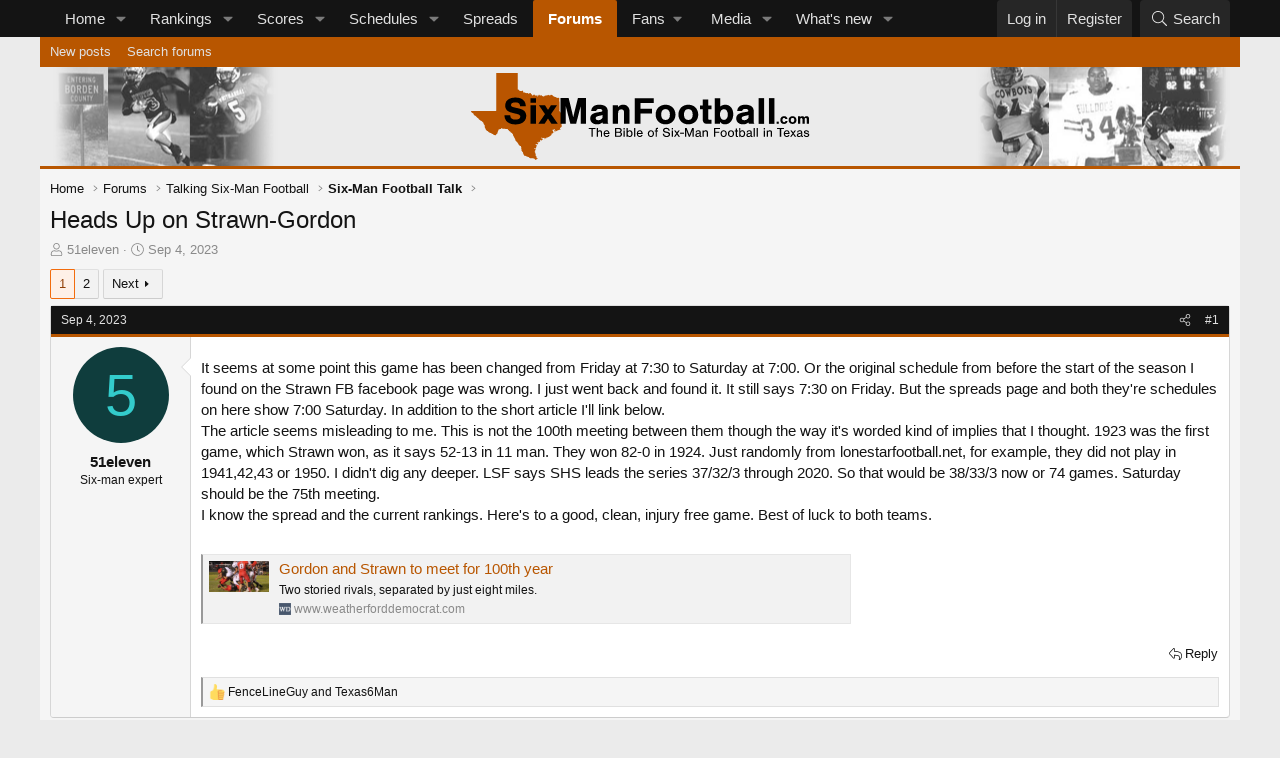

--- FILE ---
content_type: text/html; charset=utf-8
request_url: https://sixmanfootball.com/threads/heads-up-on-strawn-gordon.37569/
body_size: 27332
content:
<!DOCTYPE html>
<html id="XF" lang="en-US" dir="LTR"
	data-xf="2.3"
	data-app="public"
	
	
	data-template="thread_view"
	data-container-key="node-23"
	data-content-key="thread-37569"
	data-logged-in="false"
	data-cookie-prefix="xf_"
	data-csrf="1769631021,76a8f712c1127133735227765ab67a7d"
	class="has-no-js template-thread_view"
	>
<head>
	
	
	

	<meta charset="utf-8" />

	<title>Heads Up on Strawn-Gordon | Six-Man Football</title>

	<link rel="manifest" href="/webmanifest.php">

	<meta http-equiv="X-UA-Compatible" content="IE=Edge" />
	<meta name="viewport" content="width=device-width, initial-scale=1, viewport-fit=cover">

	
		
			
				<meta name="theme-color" media="(prefers-color-scheme: light)" content="" />
				<meta name="theme-color" media="(prefers-color-scheme: dark)" content="" />
			
		
	

	<meta name="apple-mobile-web-app-title" content="Six-Man FB">
	
		<link rel="apple-touch-icon" href="/styles/default/sixman/pwa-192.png?1726925969">
		

	
		
		<meta name="description" content="It seems at some point this game has been changed from Friday at 7:30 to Saturday at 7:00.  Or the original schedule from before the start of the season I..." />
		<meta property="og:description" content="It seems at some point this game has been changed from Friday at 7:30 to Saturday at 7:00.  Or the original schedule from before the start of the season I found on the Strawn FB facebook page was wrong.  I just went back and found it.  It still says 7:30 on Friday.  But the spreads page and both..." />
		<meta property="twitter:description" content="It seems at some point this game has been changed from Friday at 7:30 to Saturday at 7:00.  Or the original schedule from before the start of the season I found on the Strawn FB facebook page was..." />
	
	
		<meta property="og:url" content="https://sixmanfootball.com/threads/heads-up-on-strawn-gordon.37569/" />
	
		<link rel="canonical" href="https://sixmanfootball.com/threads/heads-up-on-strawn-gordon.37569/" />
	
		<link rel="next" href="/threads/heads-up-on-strawn-gordon.37569/page-2" />
	

	
		
	
	
	<meta property="og:site_name" content="Six-Man Football" />


	
	
		
	
	
	<meta property="og:type" content="website" />


	
	
		
	
	
	
		<meta property="og:title" content="Heads Up on Strawn-Gordon" />
		<meta property="twitter:title" content="Heads Up on Strawn-Gordon" />
	


	
	
	
	
		
	
	
	
		<meta property="og:image" content="https://sixmanfootball.com/styles/default/sixman/profile.png?1726925969" />
		<meta property="twitter:image" content="https://sixmanfootball.com/styles/default/sixman/profile.png?1726925969" />
		<meta property="twitter:card" content="summary" />
	


	

	
	
	
		
	
	

	<link rel="stylesheet" href="/css.php?css=public%3Anormalize.css%2Cpublic%3Afa.css%2Cpublic%3Avariations.less%2Cpublic%3Acore.less%2Cpublic%3Aapp.less&amp;s=8&amp;l=1&amp;d=1769089812&amp;k=95938c7e614a8d66dbca914c0091aef6c2a98314" />

	<link rel="stylesheet" href="/css.php?css=public%3Abb_code.less&amp;s=8&amp;l=1&amp;d=1769089812&amp;k=92c0dba6fbe565b191fd0c225fde783bc2585e1c" />
<link rel="stylesheet" href="/css.php?css=public%3Aeditor.less&amp;s=8&amp;l=1&amp;d=1769089812&amp;k=9e8c8fa4ef8aafbdf9ee616e359864fab5d5add6" />
<link rel="stylesheet" href="/css.php?css=public%3Afclt_footer.less&amp;s=8&amp;l=1&amp;d=1769089812&amp;k=d27381a1009018fc4c4b0f0d9d64da321b0b5564" />
<link rel="stylesheet" href="/css.php?css=public%3Amessage.less&amp;s=8&amp;l=1&amp;d=1769089812&amp;k=aa5470934d3053969c5f19238a161789536ef432" />
<link rel="stylesheet" href="/css.php?css=public%3Ashare_controls.less&amp;s=8&amp;l=1&amp;d=1769089812&amp;k=2ec9e3da2b845b53cf7601f00d54cec76728f07e" />
<link rel="stylesheet" href="/css.php?css=public%3Astructured_list.less&amp;s=8&amp;l=1&amp;d=1769089812&amp;k=7625ac60fb3689f5a1dd7dfa32d213dfa26cf2ca" />
<link rel="stylesheet" href="/css.php?css=public%3Aextra.less&amp;s=8&amp;l=1&amp;d=1769089812&amp;k=6c517de41c0b62df737ddb38f27d48e80afa8204" />


	
		<script src="/js/xf/preamble.min.js?_v=f273fed7"></script>
	

	
	<script src="/js/vendor/vendor-compiled.js?_v=f273fed7" defer></script>
	<script src="/js/xf/core-compiled.js?_v=f273fed7" defer></script>

	<script>
		XF.ready(() =>
		{
			XF.extendObject(true, XF.config, {
				// 
				userId: 0,
				enablePush: true,
				pushAppServerKey: 'BCRWdQ3DFydGS7_YOqmpM7CZyfINhDhAOKmshznnoq8vu-x4ud-tLB0a9WtnITEHlRRzmtlbsA7JgRIWosUV7wc',
				url: {
					fullBase: 'https://sixmanfootball.com/',
					basePath: '/',
					css: '/css.php?css=__SENTINEL__&s=8&l=1&d=1769089812',
					js: '/js/__SENTINEL__?_v=f273fed7',
					icon: '/data/local/icons/__VARIANT__.svg?v=1769089871#__NAME__',
					iconInline: '/styles/fa/__VARIANT__/__NAME__.svg?v=5.15.3',
					keepAlive: '/login/keep-alive'
				},
				cookie: {
					path: '/',
					domain: '',
					prefix: 'xf_',
					secure: true,
					consentMode: 'disabled',
					consented: ["optional","_third_party"]
				},
				cacheKey: 'f3ed7234243583f554e27d349fe769c5',
				csrf: '1769631021,76a8f712c1127133735227765ab67a7d',
				js: {"\/js\/xf\/action.min.js?_v=f273fed7":true,"\/js\/xf\/message.min.js?_v=f273fed7":true,"\/js\/xf\/captcha.min.js?_v=f273fed7":true,"\/js\/xf\/editor-compiled.js?_v=f273fed7":true,"\/js\/xfmg\/editor.min.js?_v=f273fed7":true},
				fullJs: false,
				css: {"public:bb_code.less":true,"public:editor.less":true,"public:fclt_footer.less":true,"public:message.less":true,"public:share_controls.less":true,"public:structured_list.less":true,"public:extra.less":true},
				time: {
					now: 1769631021,
					today: 1769580000,
					todayDow: 3,
					tomorrow: 1769666400,
					yesterday: 1769493600,
					week: 1769061600,
					month: 1767247200,
					year: 1767247200
				},
				style: {
					light: 'default',
					dark: 'alternate',
					defaultColorScheme: 'light'
				},
				borderSizeFeature: '3px',
				fontAwesomeWeight: 'l',
				enableRtnProtect: true,
				
				enableFormSubmitSticky: true,
				imageOptimization: 'optimize',
				imageOptimizationQuality: 0.85,
				uploadMaxFilesize: 10485760,
				uploadMaxWidth: 1920,
				uploadMaxHeight: 1920,
				allowedVideoExtensions: ["m4v","mov","mp4","mp4v","mpeg","mpg","ogv","webm"],
				allowedAudioExtensions: ["mp3","opus","ogg","wav"],
				shortcodeToEmoji: true,
				visitorCounts: {
					conversations_unread: '0',
					alerts_unviewed: '0',
					total_unread: '0',
					title_count: true,
					icon_indicator: true
				},
				jsMt: {"xf\/action.js":"c36e3796","xf\/embed.js":"da7df999","xf\/form.js":"da7df999","xf\/structure.js":"c36e3796","xf\/tooltip.js":"da7df999"},
				jsState: {},
				publicMetadataLogoUrl: 'https://sixmanfootball.com/styles/default/sixman/profile.png?1726925969',
				publicPushBadgeUrl: 'https://sixmanfootball.com/styles/default/xenforo/bell.png'
			})

			XF.extendObject(XF.phrases, {
				// 
				date_x_at_time_y:     "{date} at {time}",
				day_x_at_time_y:      "{day} at {time}",
				yesterday_at_x:       "Yesterday at {time}",
				x_minutes_ago:        "{minutes} minutes ago",
				one_minute_ago:       "1 minute ago",
				a_moment_ago:         "A moment ago",
				today_at_x:           "Today at {time}",
				in_a_moment:          "In a moment",
				in_a_minute:          "In a minute",
				in_x_minutes:         "In {minutes} minutes",
				later_today_at_x:     "Later today at {time}",
				tomorrow_at_x:        "Tomorrow at {time}",
				short_date_x_minutes: "{minutes}m",
				short_date_x_hours:   "{hours}h",
				short_date_x_days:    "{days}d",

				day0: "Sunday",
				day1: "Monday",
				day2: "Tuesday",
				day3: "Wednesday",
				day4: "Thursday",
				day5: "Friday",
				day6: "Saturday",

				dayShort0: "Sun",
				dayShort1: "Mon",
				dayShort2: "Tue",
				dayShort3: "Wed",
				dayShort4: "Thu",
				dayShort5: "Fri",
				dayShort6: "Sat",

				month0: "January",
				month1: "February",
				month2: "March",
				month3: "April",
				month4: "May",
				month5: "June",
				month6: "July",
				month7: "August",
				month8: "September",
				month9: "October",
				month10: "November",
				month11: "December",

				active_user_changed_reload_page: "The active user has changed. Reload the page for the latest version.",
				server_did_not_respond_in_time_try_again: "The server did not respond in time. Please try again.",
				oops_we_ran_into_some_problems: "Oops! We ran into some problems.",
				oops_we_ran_into_some_problems_more_details_console: "Oops! We ran into some problems. Please try again later. More error details may be in the browser console.",
				file_too_large_to_upload: "The file is too large to be uploaded.",
				uploaded_file_is_too_large_for_server_to_process: "The uploaded file is too large for the server to process.",
				files_being_uploaded_are_you_sure: "Files are still being uploaded. Are you sure you want to submit this form?",
				attach: "Attach files",
				rich_text_box: "Rich text box",
				close: "Close",
				link_copied_to_clipboard: "Link copied to clipboard.",
				text_copied_to_clipboard: "Text copied to clipboard.",
				loading: "Loading…",
				you_have_exceeded_maximum_number_of_selectable_items: "You have exceeded the maximum number of selectable items.",

				processing: "Processing",
				'processing...': "Processing…",

				showing_x_of_y_items: "Showing {count} of {total} items",
				showing_all_items: "Showing all items",
				no_items_to_display: "No items to display",

				number_button_up: "Increase",
				number_button_down: "Decrease",

				push_enable_notification_title: "Push notifications enabled successfully at Six-Man Football",
				push_enable_notification_body: "Thank you for enabling push notifications!",

				pull_down_to_refresh: "Pull down to refresh",
				release_to_refresh: "Release to refresh",
				refreshing: "Refreshing…"
			})
		})
	</script>

	<script src="/js/xf/action.min.js?_v=f273fed7" defer></script>
<script src="/js/xf/message.min.js?_v=f273fed7" defer></script>
<script src="/js/xf/captcha.min.js?_v=f273fed7" defer></script>
<script src="/js/xf/editor-compiled.js?_v=f273fed7" defer></script>
<script src="/js/xfmg/editor.min.js?_v=f273fed7" defer></script>



	
		<link rel="icon" type="image/png" href="https://sixmanfootball.com/favicon.ico?1630708096" sizes="32x32" />
	

	
	<script async src="https://www.googletagmanager.com/gtag/js?id=G-MRVP103NGB"></script>
	<script>
		window.dataLayer = window.dataLayer || [];
		function gtag(){dataLayer.push(arguments);}
		gtag('js', new Date());
		gtag('config', 'G-MRVP103NGB', {
			// 
			
			
		});
	</script>

	<!-- Raptive Head Tag Manual -->
	<script data-no-optimize="1" data-cfasync="false">
	(function(w, d) {
		w.adthrive = w.adthrive || {};
		w.adthrive.cmd = w.
		adthrive.cmd || [];
		w.adthrive.plugin = 'adthrive-ads-manual';
		w.adthrive.host = 'ads.adthrive.com';var s = d.createElement('script');
		s.async = true;
		s.referrerpolicy='no-referrer-when-downgrade';
		s.src = 'https://' + w.adthrive.host + '/sites/655bc03028aebc2c61633157/ads.min.js?referrer=' + w.encodeURIComponent(w.location.href) + '&cb=' + (Math.floor(Math.random() * 100) + 1);
		var n = d.getElementsByTagName('script')[0];
		n.parentNode.insertBefore(s, n);
	})(window, document);
	</script>
	<!-- End of Raptive Head Tag -->
</head>
<body data-template="thread_view">

	<div class="user-id-1"></div>


<div class="p-pageWrapper" id="top">

	

	
	

	
		<div class="p-navSticky p-navSticky--primary" data-xf-init="sticky-header">
			
		<nav class="p-nav">
			<div class="p-nav-inner">
				<button type="button" class="button button--plain p-nav-menuTrigger" data-xf-click="off-canvas" data-menu=".js-headerOffCanvasMenu" tabindex="0" aria-label="Menu"><span class="button-text">
					<i aria-hidden="true"></i>
				</span></button>

				<div class="p-nav-smallLogo">
					<a href="https://sixmanfootball.com/">
						

	

	
		
		

		
	
		
		

		
	

	

	<picture data-variations="{&quot;default&quot;:{&quot;1&quot;:&quot;\/styles\/default\/sixmanfootball-logo-alt.svg&quot;,&quot;2&quot;:null},&quot;alternate&quot;:{&quot;1&quot;:&quot;\/styles\/default\/sixmanfootball-logo-alt.svg&quot;,&quot;2&quot;:null}}">
		
		
		

		
			
			
			

			
		

		<img src="/styles/default/sixmanfootball-logo-alt.svg"  width="339" height="93" alt="Six-Man Football"  />
	</picture>


					</a>
				</div>

				<div class="p-nav-scroller hScroller" data-xf-init="h-scroller" data-auto-scroll=".p-navEl.is-selected">
					<div class="hScroller-scroll">
						<ul class="p-nav-list js-offCanvasNavSource">
							
								<li>
									
	<div class="p-navEl " data-has-children="true">
	

		
	
	<a href="https://sixmanfootball.com/"
	class="p-navEl-link p-navEl-link--splitMenu "
	
	
	data-nav-id="home">Home</a>


		<a data-xf-key="1"
			data-xf-click="menu"
			data-menu-pos-ref="< .p-navEl"
			class="p-navEl-splitTrigger"
			role="button"
			tabindex="0"
			aria-label="Toggle expanded"
			aria-expanded="false"
			aria-haspopup="true"></a>

		
	
		<div class="menu menu--structural" data-menu="menu" aria-hidden="true">
			<div class="menu-content">
				
					
	
	
	<a href="/teams/"
	class="menu-linkRow u-indentDepth0 js-offCanvasCopy "
	
	
	data-nav-id="sixmanTeams">Teams</a>

	
		
			
	
	
	<a href="/teams/map"
	class="menu-linkRow u-indentDepth1 js-offCanvasCopy "
	
	
	data-nav-id="sixmanTeamMap">Team map</a>

	

		
			
	
	
	<a href="/teams/enrollment"
	class="menu-linkRow u-indentDepth1 js-offCanvasCopy "
	
	
	data-nav-id="sixmanTeamEnrollment">Enrollments</a>

	

		
			
	
	
	<a href="/teams/updates"
	class="menu-linkRow u-indentDepth1 js-offCanvasCopy "
	
	
	data-nav-id="sixmanTeamUpdates">Team updates</a>

	

		
		
			<hr class="menu-separator" />
		
	

				
					
	
	
	<a href="/divisions/"
	class="menu-linkRow u-indentDepth0 js-offCanvasCopy "
	
	
	data-nav-id="sixmanDivisions">Divisions</a>

	

				
			</div>
		</div>
	
	</div>

								</li>
							
								<li>
									
	<div class="p-navEl " data-has-children="true">
	

		
	
	<a href="/rankings/"
	class="p-navEl-link p-navEl-link--splitMenu "
	
	
	data-nav-id="sixmanRankings">Rankings</a>


		<a data-xf-key="2"
			data-xf-click="menu"
			data-menu-pos-ref="< .p-navEl"
			class="p-navEl-splitTrigger"
			role="button"
			tabindex="0"
			aria-label="Toggle expanded"
			aria-expanded="false"
			aria-haspopup="true"></a>

		
	
		<div class="menu menu--structural" data-menu="menu" aria-hidden="true">
			<div class="menu-content">
				
					
	
	
	<a href="/rankings/overall"
	class="menu-linkRow u-indentDepth0 js-offCanvasCopy "
	
	
	data-nav-id="sixmanRankingsOverall">Overall / Uber</a>

	

				
					
	
	
	<a href="/rankings/archive/"
	class="menu-linkRow u-indentDepth0 js-offCanvasCopy "
	
	
	data-nav-id="sixmanRankingArchive">Archive</a>

	

				
			</div>
		</div>
	
	</div>

								</li>
							
								<li>
									
	<div class="p-navEl " data-has-children="true">
	

		
	
	<a href="/scores/"
	class="p-navEl-link p-navEl-link--splitMenu "
	
	
	data-nav-id="sixmanScores">Scores</a>


		<a data-xf-key="3"
			data-xf-click="menu"
			data-menu-pos-ref="< .p-navEl"
			class="p-navEl-splitTrigger"
			role="button"
			tabindex="0"
			aria-label="Toggle expanded"
			aria-expanded="false"
			aria-haspopup="true"></a>

		
	
		<div class="menu menu--structural" data-menu="menu" aria-hidden="true">
			<div class="menu-content">
				
					
	
	
	<a href="/scores/archive"
	class="menu-linkRow u-indentDepth0 js-offCanvasCopy "
	
	
	data-nav-id="sixmanScoresArchive">Archive</a>

	

				
					
	
	
	<a href="/scores/highest-scoring-games"
	class="menu-linkRow u-indentDepth0 js-offCanvasCopy "
	
	
	data-nav-id="sixmanScoresHighest">Highest scoring games</a>

	

				
					
	
	
	<a href="/scores/biggest-blowouts"
	class="menu-linkRow u-indentDepth0 js-offCanvasCopy "
	
	
	data-nav-id="sixmanScoreBiggestBlowouts">Biggest blowouts</a>

	

				
					
	
	
	<a href="/scores/highest-scoring-teams"
	class="menu-linkRow u-indentDepth0 js-offCanvasCopy "
	
	
	data-nav-id="sixmanTopOffenses">Top offenses</a>

	

				
					
	
	
	<a href="/scores/lowest-points-allowed"
	class="menu-linkRow u-indentDepth0 js-offCanvasCopy "
	
	
	data-nav-id="sixmanTopDefenses">Top defenses</a>

	

				
					
	
	
	<a href="/scores/top-point-differential"
	class="menu-linkRow u-indentDepth0 js-offCanvasCopy "
	
	
	data-nav-id="sixmanTopPointDiff">Top point differentials</a>

	

				
			</div>
		</div>
	
	</div>

								</li>
							
								<li>
									
	<div class="p-navEl " data-has-children="true">
	

		
	
	<a href="/schedules/"
	class="p-navEl-link p-navEl-link--splitMenu "
	
	
	data-nav-id="sixmanSchedules">Schedules</a>


		<a data-xf-key="4"
			data-xf-click="menu"
			data-menu-pos-ref="< .p-navEl"
			class="p-navEl-splitTrigger"
			role="button"
			tabindex="0"
			aria-label="Toggle expanded"
			aria-expanded="false"
			aria-haspopup="true"></a>

		
	
		<div class="menu menu--structural" data-menu="menu" aria-hidden="true">
			<div class="menu-content">
				
					
	
	
	<a href="/schedules/toughest-schedules"
	class="menu-linkRow u-indentDepth0 js-offCanvasCopy "
	
	
	data-nav-id="sixmanToughestSchedules">Toughest schedules</a>

	

				
					
	
	
	<a href="/schedules/weekly-map"
	class="menu-linkRow u-indentDepth0 js-offCanvasCopy "
	
	
	data-nav-id="sixmanSchedulesWeeklyMap">Weekly map</a>

	

				
					
	
	
	<a href="/broadcasts/"
	class="menu-linkRow u-indentDepth0 js-offCanvasCopy "
	
	
	data-nav-id="sixmanBroadcasts">Broadcasts</a>

	

				
					
	
	
	<a href="/playoffs/"
	class="menu-linkRow u-indentDepth0 js-offCanvasCopy "
	
	
	data-nav-id="sixmanPlayoffBrackets">Playoff brackets</a>

	

				
			</div>
		</div>
	
	</div>

								</li>
							
								<li>
									
	<div class="p-navEl " >
	

		
	
	<a href="/spreads/"
	class="p-navEl-link "
	
	data-xf-key="5"
	data-nav-id="sixmanSpreads">Spreads</a>


		

		
	
	</div>

								</li>
							
								<li>
									
	<div class="p-navEl is-selected" data-has-children="true">
	

		
	
	<a href="/forums/"
	class="p-navEl-link p-navEl-link--splitMenu "
	
	
	data-nav-id="forums">Forums</a>


		<a data-xf-key="6"
			data-xf-click="menu"
			data-menu-pos-ref="< .p-navEl"
			class="p-navEl-splitTrigger"
			role="button"
			tabindex="0"
			aria-label="Toggle expanded"
			aria-expanded="false"
			aria-haspopup="true"></a>

		
	
		<div class="menu menu--structural" data-menu="menu" aria-hidden="true">
			<div class="menu-content">
				
					
	
	
	<a href="/whats-new/posts/"
	class="menu-linkRow u-indentDepth0 js-offCanvasCopy "
	
	
	data-nav-id="newPosts">New posts</a>

	

				
					
	
	
	<a href="/search/?type=post"
	class="menu-linkRow u-indentDepth0 js-offCanvasCopy "
	
	
	data-nav-id="searchForums">Search forums</a>

	

				
			</div>
		</div>
	
	</div>

								</li>
							
								<li>
									
	<div class="p-navEl " data-has-children="true">
	

			
				<a data-xf-key="7"
					data-xf-click="menu"
					data-menu-pos-ref="< .p-navEl"
					class="p-navEl-linkHolder"
					role="button"
					tabindex="0"
					aria-expanded="false"
					aria-haspopup="true">
					
	
	<span 
	class="p-navEl-link p-navEl-link--menuTrigger "
	
	
	data-nav-id="sixmanFans">Fans</span>

				</a>
			

		
	
		<div class="menu menu--structural" data-menu="menu" aria-hidden="true">
			<div class="menu-content">
				
					
	
	
	<a href="/fans/pickem/"
	class="menu-linkRow u-indentDepth0 js-offCanvasCopy "
	
	
	data-nav-id="sixmanPickEm">Pick 'em</a>

	

				
					
	
	
	<a href="/playoffs/bracket-challenge/"
	class="menu-linkRow u-indentDepth0 js-offCanvasCopy "
	
	
	data-nav-id="sixmanBracketChallenge">Bracket challenge</a>

	

				
					
	
	
	<a href="/fans/poll"
	class="menu-linkRow u-indentDepth0 js-offCanvasCopy "
	
	
	data-nav-id="sixmanFanPoll">Fan polls</a>

	

				
					
	
	
	<a href="/fans/coaches-poll"
	class="menu-linkRow u-indentDepth0 js-offCanvasCopy "
	
	
	data-nav-id="sixmanCoachesPoll">Coaches poll</a>

	

				
			</div>
		</div>
	
	</div>

								</li>
							
								<li>
									
	<div class="p-navEl " data-has-children="true">
	

		
	
	<a href="/media/"
	class="p-navEl-link p-navEl-link--splitMenu "
	
	
	data-nav-id="xfmg">Media</a>


		<a data-xf-key="8"
			data-xf-click="menu"
			data-menu-pos-ref="< .p-navEl"
			class="p-navEl-splitTrigger"
			role="button"
			tabindex="0"
			aria-label="Toggle expanded"
			aria-expanded="false"
			aria-haspopup="true"></a>

		
	
		<div class="menu menu--structural" data-menu="menu" aria-hidden="true">
			<div class="menu-content">
				
					
	
	
	<a href="/whats-new/media/"
	class="menu-linkRow u-indentDepth0 js-offCanvasCopy "
	 rel="nofollow"
	
	data-nav-id="xfmgNewMedia">New media</a>

	

				
					
	
	
	<a href="/whats-new/media-comments/"
	class="menu-linkRow u-indentDepth0 js-offCanvasCopy "
	 rel="nofollow"
	
	data-nav-id="xfmgNewComments">New comments</a>

	

				
					
	
	
	<a href="/search/?type=xfmg_media"
	class="menu-linkRow u-indentDepth0 js-offCanvasCopy "
	
	
	data-nav-id="xfmgSearchMedia">Search media</a>

	

				
			</div>
		</div>
	
	</div>

								</li>
							
								<li>
									
	<div class="p-navEl " data-has-children="true">
	

		
	
	<a href="/whats-new/"
	class="p-navEl-link p-navEl-link--splitMenu "
	
	
	data-nav-id="whatsNew">What's new</a>


		<a data-xf-key="9"
			data-xf-click="menu"
			data-menu-pos-ref="< .p-navEl"
			class="p-navEl-splitTrigger"
			role="button"
			tabindex="0"
			aria-label="Toggle expanded"
			aria-expanded="false"
			aria-haspopup="true"></a>

		
	
		<div class="menu menu--structural" data-menu="menu" aria-hidden="true">
			<div class="menu-content">
				
					
	
	
	<a href="/featured/"
	class="menu-linkRow u-indentDepth0 js-offCanvasCopy "
	
	
	data-nav-id="featured">Featured content</a>

	

				
					
	
	
	<a href="/whats-new/posts/"
	class="menu-linkRow u-indentDepth0 js-offCanvasCopy "
	 rel="nofollow"
	
	data-nav-id="whatsNewPosts">New posts</a>

	

				
					
	
	
	<a href="/whats-new/media/"
	class="menu-linkRow u-indentDepth0 js-offCanvasCopy "
	 rel="nofollow"
	
	data-nav-id="xfmgWhatsNewNewMedia">New media</a>

	

				
					
	
	
	<a href="/whats-new/media-comments/"
	class="menu-linkRow u-indentDepth0 js-offCanvasCopy "
	 rel="nofollow"
	
	data-nav-id="xfmgWhatsNewMediaComments">New media comments</a>

	

				
					
	
	
	<a href="/whats-new/profile-posts/"
	class="menu-linkRow u-indentDepth0 js-offCanvasCopy "
	 rel="nofollow"
	
	data-nav-id="whatsNewProfilePosts">New profile posts</a>

	

				
					
	
	
	<a href="/whats-new/latest-activity"
	class="menu-linkRow u-indentDepth0 js-offCanvasCopy "
	 rel="nofollow"
	
	data-nav-id="latestActivity">Latest activity</a>

	

				
			</div>
		</div>
	
	</div>

								</li>
							
						</ul>
					</div>
				</div>

				<div class="p-nav-opposite">
					<div class="p-navgroup p-account p-navgroup--guest">
						
							<a href="/login/" class="p-navgroup-link p-navgroup-link--textual p-navgroup-link--logIn"
								data-xf-click="overlay" data-follow-redirects="on">
								<span class="p-navgroup-linkText">Log in</span>
							</a>
							
								<a href="/register/" class="p-navgroup-link p-navgroup-link--textual p-navgroup-link--register"
									data-xf-click="overlay" data-follow-redirects="on">
									<span class="p-navgroup-linkText">Register</span>
								</a>
							
						
					</div>

					<div class="p-navgroup p-discovery">
						<a href="/whats-new/"
							class="p-navgroup-link p-navgroup-link--iconic p-navgroup-link--whatsnew"
							aria-label="What&#039;s new"
							title="What&#039;s new">
							<i aria-hidden="true"></i>
							<span class="p-navgroup-linkText">What's new</span>
						</a>

						
							<a href="/search/"
								class="p-navgroup-link p-navgroup-link--iconic p-navgroup-link--search"
								data-xf-click="menu"
								data-xf-key="/"
								aria-label="Search"
								aria-expanded="false"
								aria-haspopup="true"
								title="Search">
								<i aria-hidden="true"></i>
								<span class="p-navgroup-linkText">Search</span>
							</a>
							<div class="menu menu--structural menu--wide" data-menu="menu" aria-hidden="true">
								<form action="/search/search" method="post"
									class="menu-content"
									data-xf-init="quick-search">

									<h3 class="menu-header">Search</h3>
									
									<div class="menu-row">
										
											<div class="inputGroup inputGroup--joined">
												<input type="text" class="input" data-xf-init="search-auto-complete" name="keywords" data-acurl="/search/auto-complete" placeholder="Search…" aria-label="Search" data-menu-autofocus="true" />
												
			<select name="constraints" class="js-quickSearch-constraint input" aria-label="Search within">
				<option value="">Everywhere</option>
<option value="{&quot;search_type&quot;:&quot;post&quot;}">Threads</option>
<option value="{&quot;search_type&quot;:&quot;post&quot;,&quot;c&quot;:{&quot;nodes&quot;:[23],&quot;child_nodes&quot;:1}}">This forum</option>
<option value="{&quot;search_type&quot;:&quot;post&quot;,&quot;c&quot;:{&quot;thread&quot;:37569}}">This thread</option>

			</select>
		
											</div>
										
									</div>

									
									<div class="menu-row">
										<label class="iconic"><input type="checkbox"  name="c[title_only]" value="1" /><i aria-hidden="true"></i><span class="iconic-label">Search titles only</span></label>

									</div>
									
									<div class="menu-row">
										<div class="inputGroup">
											<span class="inputGroup-text" id="ctrl_search_menu_by_member">By:</span>
											<input type="text" class="input" name="c[users]" data-xf-init="auto-complete" placeholder="Member" aria-labelledby="ctrl_search_menu_by_member" />
										</div>
									</div>
									<div class="menu-footer">
									<span class="menu-footer-controls">
										<button type="submit" class="button button--icon button--icon--search button--primary"><i class="fa--xf fal fa-search "><svg xmlns="http://www.w3.org/2000/svg" role="img" aria-hidden="true" ><use href="/data/local/icons/light.svg?v=1769089871#search"></use></svg></i><span class="button-text">Search</span></button>
										<button type="submit" class="button " name="from_search_menu"><span class="button-text">Advanced search…</span></button>
									</span>
									</div>

									<input type="hidden" name="_xfToken" value="1769631021,76a8f712c1127133735227765ab67a7d" />
								</form>
							</div>
						
					</div>
				</div>
			</div>
		</nav>
	
		</div>
		
		
			<div class="p-sectionLinks">
				<div class="p-sectionLinks-inner hScroller" data-xf-init="h-scroller">
					<div class="hScroller-scroll">
						<ul class="p-sectionLinks-list">
							
								<li>
									
	<div class="p-navEl " >
	

		
	
	<a href="/whats-new/posts/"
	class="p-navEl-link "
	
	data-xf-key="alt+1"
	data-nav-id="newPosts">New posts</a>


		

		
	
	</div>

								</li>
							
								<li>
									
	<div class="p-navEl " >
	

		
	
	<a href="/search/?type=post"
	class="p-navEl-link "
	
	data-xf-key="alt+2"
	data-nav-id="searchForums">Search forums</a>


		

		
	
	</div>

								</li>
							
						</ul>
					</div>
				</div>
			</div>
			
	
		

	<div class="offCanvasMenu offCanvasMenu--nav js-headerOffCanvasMenu" data-menu="menu" aria-hidden="true" data-ocm-builder="navigation">
		<div class="offCanvasMenu-backdrop" data-menu-close="true"></div>
		<div class="offCanvasMenu-content">
			<div class="offCanvasMenu-header">
				Menu
				<a class="offCanvasMenu-closer" data-menu-close="true" role="button" tabindex="0" aria-label="Close"></a>
			</div>
			
				<div class="p-offCanvasRegisterLink">
					<div class="offCanvasMenu-linkHolder">
						<a href="/login/" class="offCanvasMenu-link" data-xf-click="overlay" data-menu-close="true">
							Log in
						</a>
					</div>
					<hr class="offCanvasMenu-separator" />
					
						<div class="offCanvasMenu-linkHolder">
							<a href="/register/" class="offCanvasMenu-link" data-xf-click="overlay" data-menu-close="true">
								Register
							</a>
						</div>
						<hr class="offCanvasMenu-separator" />
					
				</div>
			
			<div class="js-offCanvasNavTarget"></div>
			<div class="offCanvasMenu-installBanner js-installPromptContainer" style="display: none;" data-xf-init="install-prompt">
				<div class="offCanvasMenu-installBanner-header">Install the app</div>
				<button type="button" class="button js-installPromptButton"><span class="button-text">Install</span></button>
				<template class="js-installTemplateIOS">
					<div class="js-installTemplateContent">
						<div class="overlay-title">How to install the app on iOS</div>
						<div class="block-body">
							<div class="block-row">
								<p>
									Follow along with the video below to see how to install our site as a web app on your home screen.
								</p>
								<p style="text-align: center">
									<video src="/styles/default/xenforo/add_to_home.mp4"
										width="280" height="480" autoplay loop muted playsinline></video>
								</p>
								<p>
									<small><strong>Note:</strong> This feature may not be available in some browsers.</small>
								</p>
							</div>
						</div>
					</div>
				</template>
			</div>
		</div>
	</div>
	<header class="p-header" id="header">
		<div class="p-header-inner">
			<div class="p-header-content">
				<div class="p-header-logo p-header-logo--image">
					<a href="https://sixmanfootball.com/">
						

	

	
		
		

		
	
		
		

		
	

	

	<picture data-variations="{&quot;default&quot;:{&quot;1&quot;:&quot;\/styles\/default\/sixmanfootball-logo.svg&quot;,&quot;2&quot;:null},&quot;alternate&quot;:{&quot;1&quot;:&quot;\/styles\/default\/sixmanfootball-logo-alt.svg&quot;,&quot;2&quot;:null}}">
		
		
		

		
			
			
			

			
				<source srcset="/styles/default/sixmanfootball-logo-alt.svg" media="(prefers-color-scheme: dark)" />
			
		

		<img src="/styles/default/sixmanfootball-logo.svg"  width="339" height="93" alt="Six-Man Football"  />
	</picture>


					</a>
				</div>

				
			</div>
		</div>
	</header>

	<div class="p-body">
		<div class="p-body-inner">
			<!--XF:EXTRA_OUTPUT-->

			

			

			
			
	
		<ul class="p-breadcrumbs "
			itemscope itemtype="https://schema.org/BreadcrumbList">
			
				

				
				

				
					
					
	<li itemprop="itemListElement" itemscope itemtype="https://schema.org/ListItem">
		<a href="https://sixmanfootball.com/" itemprop="item">
			<span itemprop="name">Home</span>
		</a>
		<meta itemprop="position" content="1" />
	</li>

				

				
					
					
	<li itemprop="itemListElement" itemscope itemtype="https://schema.org/ListItem">
		<a href="/forums/" itemprop="item">
			<span itemprop="name">Forums</span>
		</a>
		<meta itemprop="position" content="2" />
	</li>

				
				
					
					
	<li itemprop="itemListElement" itemscope itemtype="https://schema.org/ListItem">
		<a href="/forums/#talking-six-man-football.80" itemprop="item">
			<span itemprop="name">Talking Six-Man Football</span>
		</a>
		<meta itemprop="position" content="3" />
	</li>

				
					
					
	<li itemprop="itemListElement" itemscope itemtype="https://schema.org/ListItem">
		<a href="/forums/six-man-football-talk.23/" itemprop="item">
			<span itemprop="name">Six-Man Football Talk</span>
		</a>
		<meta itemprop="position" content="4" />
	</li>

				
			
		</ul>
	

			

			
	<noscript class="js-jsWarning"><div class="blockMessage blockMessage--important blockMessage--iconic u-noJsOnly">JavaScript is disabled. For a better experience, please enable JavaScript in your browser before proceeding.</div></noscript>

			
	<div class="blockMessage blockMessage--important blockMessage--iconic js-browserWarning" style="display: none">You are using an out of date browser. It  may not display this or other websites correctly.<br />You should upgrade or use an <a href="https://www.google.com/chrome/" target="_blank" rel="noopener">alternative browser</a>.</div>


			
				<div class="p-body-header">
					
						
							<div class="p-title ">
								
									
										<h1 class="p-title-value">Heads Up on Strawn-Gordon</h1>
									
									
								
							</div>
						

						
							<div class="p-description">
	<ul class="listInline listInline--bullet">
		<li>
			<i class="fa--xf fal fa-user "><svg xmlns="http://www.w3.org/2000/svg" role="img" ><title>Thread starter</title><use href="/data/local/icons/light.svg?v=1769089871#user"></use></svg></i>
			<span class="u-srOnly">Thread starter</span>

			<a href="/members/51eleven.17205/" class="username  u-concealed" dir="auto" data-user-id="17205" data-xf-init="member-tooltip">51eleven</a>
		</li>
		<li>
			<i class="fa--xf fal fa-clock "><svg xmlns="http://www.w3.org/2000/svg" role="img" ><title>Start date</title><use href="/data/local/icons/light.svg?v=1769089871#clock"></use></svg></i>
			<span class="u-srOnly">Start date</span>

			<a href="/threads/heads-up-on-strawn-gordon.37569/" class="u-concealed"><time  class="u-dt" dir="auto" datetime="2023-09-04T18:50:19-0500" data-timestamp="1693871419" data-date="Sep 4, 2023" data-time="6:50 PM" data-short="Sep &#039;23" title="Sep 4, 2023 at 6:50 PM">Sep 4, 2023</time></a>
		</li>
		
		
	</ul>
</div>
						
					
				</div>
			

			<div class="p-body-main  ">
				
				<div class="p-body-contentCol"></div>
				

				

				<div class="p-body-content">
					
					<div class="p-body-pageContent">










	
	
	
		
	
	
	


	
	
	
		
	
	
	


	
	
		
	
	
	


	
	



	
		<link rel="alternate" type="application/json+oembed" href="https://sixmanfootball.com/api/oembed/?url=https%3A%2F%2Fsixmanfootball.com%2Fthreads%2Fheads-up-on-strawn-gordon.37569%2F" title="Thread &#039;Heads Up on Strawn-Gordon&#039;" />
	













	

	
		
	



















<div class="block block--messages" data-xf-init="" data-type="post" data-href="/inline-mod/" data-search-target="*">

	<span class="u-anchorTarget" id="posts"></span>

	
		
	

	

	<div class="block-outer"><div class="block-outer-main"><nav class="pageNavWrapper pageNavWrapper--mixed ">



<div class="pageNav  ">
	

	<ul class="pageNav-main">
		

	
		<li class="pageNav-page pageNav-page--current "><a href="/threads/heads-up-on-strawn-gordon.37569/">1</a></li>
	


		

		

		

		

	
		<li class="pageNav-page "><a href="/threads/heads-up-on-strawn-gordon.37569/page-2">2</a></li>
	

	</ul>

	
		<a href="/threads/heads-up-on-strawn-gordon.37569/page-2" class="pageNav-jump pageNav-jump--next">Next</a>
	
</div>

<div class="pageNavSimple">
	

	<a class="pageNavSimple-el pageNavSimple-el--current"
		data-xf-init="tooltip" title="Go to page"
		data-xf-click="menu" role="button" tabindex="0" aria-expanded="false" aria-haspopup="true">
		1 of 2
	</a>
	

	<div class="menu menu--pageJump" data-menu="menu" aria-hidden="true">
		<div class="menu-content">
			<h4 class="menu-header">Go to page</h4>
			<div class="menu-row" data-xf-init="page-jump" data-page-url="/threads/heads-up-on-strawn-gordon.37569/page-%page%">
				<div class="inputGroup inputGroup--numbers">
					<div class="inputGroup inputGroup--numbers inputNumber" data-xf-init="number-box"><input type="number" pattern="\d*" class="input input--number js-numberBoxTextInput input input--numberNarrow js-pageJumpPage" value="1"  min="1" max="2" step="1" required="required" data-menu-autofocus="true" /></div>
					<span class="inputGroup-text"><button type="button" class="button js-pageJumpGo"><span class="button-text">Go</span></button></span>
				</div>
			</div>
		</div>
	</div>


	
		<a href="/threads/heads-up-on-strawn-gordon.37569/page-2" class="pageNavSimple-el pageNavSimple-el--next">
			Next <i aria-hidden="true"></i>
		</a>
		<a href="/threads/heads-up-on-strawn-gordon.37569/page-2"
			class="pageNavSimple-el pageNavSimple-el--last"
			data-xf-init="tooltip" title="Last">
			<i aria-hidden="true"></i> <span class="u-srOnly">Last</span>
		</a>
	
</div>

</nav>



</div></div>

	

	
		
	<div class="block-outer js-threadStatusField"></div>

	

	<div class="block-container lbContainer"
		data-xf-init="lightbox select-to-quote"
		data-message-selector=".js-post"
		data-lb-id="thread-37569"
		data-lb-universal="0">

		<div class="block-body js-replyNewMessageContainer">
			
				

					

					
						

	
	

	

	
	<article class="message message--post js-post js-inlineModContainer  "
		data-author="51eleven"
		data-content="post-289659"
		id="js-post-289659"
		>

		

		<span class="u-anchorTarget" id="post-289659"></span>
		<div class="block-header">
			
				

	

	<header class="message-attribution message-attribution--split">
		<ul class="message-attribution-main listInline ">
			
			
			<li class="u-concealed">
				<a href="/threads/heads-up-on-strawn-gordon.37569/post-289659" rel="nofollow" >
					<time  class="u-dt" dir="auto" datetime="2023-09-04T18:50:19-0500" data-timestamp="1693871419" data-date="Sep 4, 2023" data-time="6:50 PM" data-short="Sep &#039;23" title="Sep 4, 2023 at 6:50 PM">Sep 4, 2023</time>
				</a>
			</li>
			
		</ul>

		<ul class="message-attribution-opposite message-attribution-opposite--list ">
			
			<li>
				<a href="/threads/heads-up-on-strawn-gordon.37569/post-289659"
					class="message-attribution-gadget"
					data-xf-init="share-tooltip"
					data-href="/posts/289659/share"
					aria-label="Share"
					rel="nofollow">
					<i class="fa--xf fal fa-share-alt "><svg xmlns="http://www.w3.org/2000/svg" role="img" aria-hidden="true" ><use href="/data/local/icons/light.svg?v=1769089871#share-alt"></use></svg></i>
				</a>
			</li>
			
				<li class="u-hidden js-embedCopy">
					
	<a href="javascript:"
		data-xf-init="copy-to-clipboard"
		data-copy-text="&lt;div class=&quot;js-xf-embed&quot; data-url=&quot;https://sixmanfootball.com&quot; data-content=&quot;post-289659&quot;&gt;&lt;/div&gt;&lt;script defer src=&quot;https://sixmanfootball.com/js/xf/external_embed.js?_v=f273fed7&quot;&gt;&lt;/script&gt;"
		data-success="Embed code HTML copied to clipboard."
		class="">
		<i class="fa--xf fal fa-code "><svg xmlns="http://www.w3.org/2000/svg" role="img" aria-hidden="true" ><use href="/data/local/icons/light.svg?v=1769089871#code"></use></svg></i>
	</a>

				</li>
			
			
			
				<li>
					<a href="/threads/heads-up-on-strawn-gordon.37569/post-289659" rel="nofollow">
						#1
					</a>
				</li>
			
		</ul>
	</header>

			
		</div>
		
			<div class="message-inner">
				
					<div class="message-cell message-cell--user">
						

	<section class="message-user"
		
		
		>

		

		<div class="message-avatar ">
			<div class="message-avatar-wrapper">
				<a href="/members/51eleven.17205/" class="avatar avatar--m avatar--default avatar--default--dynamic" data-user-id="17205" data-xf-init="member-tooltip" style="background-color: #0f3d3d; color: #33cccc">
			<span class="avatar-u17205-m" role="img" aria-label="51eleven">5</span> 
		</a>
				
			</div>
		</div>
		<div class="message-userDetails">
			
	<h4 class="message-name"><a href="/members/51eleven.17205/" class="username " dir="auto" data-user-id="17205" data-xf-init="member-tooltip">51eleven</a></h4>

			<h5 class="userTitle message-userTitle" dir="auto">Six-man expert</h5>
			
		</div>
		
			
			
		
		<span class="message-userArrow"></span>
	</section>

					</div>
				

				
					<div class="message-cell message-cell--main">
					
						<div class="message-main js-quickEditTarget">

							<div class="message-content js-messageContent">
							

								
									
	
	
	

								

								
									
	

	<div class="message-userContent lbContainer js-lbContainer "
		data-lb-id="post-289659"
		data-lb-caption-desc="51eleven &middot; Sep 4, 2023 at 6:50 PM">

		
			

	
		
	

		

		<article class="message-body js-selectToQuote">
			
				
			

			<div >
				
					<div class="bbWrapper">It seems at some point this game has been changed from Friday at 7:30 to Saturday at 7:00.  Or the original schedule from before the start of the season I found on the Strawn FB facebook page was wrong.  I just went back and found it.  It still says 7:30 on Friday.  But the spreads page and both they&#039;re schedules on here show 7:00 Saturday.  In addition to the short article I&#039;ll link below.<br />
The article seems misleading to me.  This is not the 100th meeting between them though the way it&#039;s worded kind of implies that I thought.  1923 was the first game, which Strawn won, as it says 52-13 in 11 man.  They won 82-0 in 1924.  Just randomly from lonestarfootball.net, for example, they did not play in 1941,42,43 or 1950.  I didn&#039;t dig any deeper.  LSF says SHS leads the series 37/32/3 through 2020.  So that would be 38/33/3 now or 74 games.  Saturday should be the 75th meeting.<br />
I know the spread and the current rankings.  Here&#039;s to a good, clean, injury free game.  Best of luck to both teams.<br />
<br />

	

	<div class="bbCodeBlock bbCodeBlock--unfurl    js-unfurl fauxBlockLink"
		data-unfurl="true" data-result-id="20852" data-url="https://www.weatherforddemocrat.com/sports/gordon-and-strawn-to-meet-for-the-100th-time/article_71d25454-4907-11ee-aeb2-bbfd14cb9b45.html?utm_campaign=blox&amp;utm_source=facebook&amp;utm_medium=social&amp;fbclid=IwAR3HjfOciJumNeLkI426sD-K3sEsIFlmwJ_8qhFHfx0kOp6928e0QSEgX5g" data-host="www.weatherforddemocrat.com" data-pending="false">
		<div class="contentRow">
			
				<div class="contentRow-figure contentRow-figure--fixedSmall js-unfurl-figure">
					
						<img src="/proxy.php?image=https%3A%2F%2Fbloximages.chicago2.vip.townnews.com%2Fweatherforddemocrat.com%2Fcontent%2Ftncms%2Fassets%2Fv3%2Feditorial%2F8%2F8e%2F88e947ce-4907-11ee-a290-6fe84db0621f%2F64f24c2b264db.image.jpg%3Fcrop%3D1763%252C926%252C0%252C124%26resize%3D1200%252C630%26order%3Dcrop%252Cresize&amp;hash=e2bd5caf586c8d0a1f1127cd403061ae&amp;return_error=1" loading="lazy" alt="www.weatherforddemocrat.com" class="bbCodeBlockUnfurl-image" data-onerror="hide-parent"/>
					
				</div>
			
			<div class="contentRow-main">
				<h3 class="contentRow-header js-unfurl-title">
					<a href="https://www.weatherforddemocrat.com/sports/gordon-and-strawn-to-meet-for-the-100th-time/article_71d25454-4907-11ee-aeb2-bbfd14cb9b45.html?utm_campaign=blox&amp;utm_source=facebook&amp;utm_medium=social&amp;fbclid=IwAR3HjfOciJumNeLkI426sD-K3sEsIFlmwJ_8qhFHfx0kOp6928e0QSEgX5g"
						class="link link--external fauxBlockLink-blockLink"
						target="_blank"
						rel="nofollow ugc noopener"
						data-proxy-href="">
						Gordon and Strawn to meet for 100th year
					</a>
				</h3>

				<div class="contentRow-snippet js-unfurl-desc">Two storied rivals, separated by just eight miles.</div>

				<div class="contentRow-minor contentRow-minor--hideLinks">
					<span class="js-unfurl-favicon">
						
							<img src="/proxy.php?image=https%3A%2F%2Fwww.weatherforddemocrat.com%2Fcontent%2Ftncms%2Fsite%2Ficon.ico&amp;hash=0002f98fe9c1a17d6350d9ce184203f7&amp;return_error=1" loading="lazy" alt="www.weatherforddemocrat.com" class="bbCodeBlockUnfurl-icon"
								data-onerror="hide-parent"/>
						
					</span>
					www.weatherforddemocrat.com
				</div>
			</div>
		</div>
	</div></div>
				
			</div>

			<div class="js-selectToQuoteEnd">&nbsp;</div>
			
				
			
		</article>

		
			

	
		
	

		

		
	</div>

								

								
									
	

	

								

								
									
	

								

							
							</div>

							
								
	

	<footer class="message-footer">
		

		
			<div class="message-actionBar actionBar">
				
					
	
		<div class="actionBar-set actionBar-set--external">
		
			

			
				

				

				<a href="/threads/heads-up-on-strawn-gordon.37569/reply?quote=289659"
					class="actionBar-action actionBar-action--reply"
					title="Reply, quoting this message"
					rel="nofollow"
					data-xf-click="quote"
					data-quote-href="/posts/289659/quote">Reply</a>
			
		
		</div>
	

	

				
			</div>
		

		<div class="reactionsBar js-reactionsList is-active">
			
	
	
		<ul class="reactionSummary">
		
			<li><span class="reaction reaction--small reaction--1" data-reaction-id="1"><i aria-hidden="true"></i><img src="https://cdn.jsdelivr.net/gh/twitter/twemoji@14.0.2/assets/72x72/1f44d.png" loading="lazy" width="72" height="72" class="reaction-image reaction-image--emoji js-reaction" alt="Like" title="Like" /></span></li>
		
		</ul>
	


<span class="u-srOnly">Reactions:</span>
<a class="reactionsBar-link" href="/posts/289659/reactions" data-xf-click="overlay" data-cache="false" rel="nofollow"><bdi>FenceLineGuy</bdi> and <bdi>Texas6Man</bdi></a>
		</div>

		<div class="js-historyTarget message-historyTarget toggleTarget" data-href="trigger-href"></div>
	</footer>

							
						</div>

					
					</div>
				
			</div>
		
	</article>

	
	

					

					

				

					

					
						

	
	

	

	
	<article class="message message--post js-post js-inlineModContainer  "
		data-author="Texlonghorn75"
		data-content="post-289665"
		id="js-post-289665"
		itemscope itemtype="https://schema.org/Comment" itemid="https://sixmanfootball.com/posts/289665/">

		
			<meta itemprop="parentItem" itemscope itemid="https://sixmanfootball.com/threads/heads-up-on-strawn-gordon.37569/" />
			<meta itemprop="name" content="Post #2" />
		

		<span class="u-anchorTarget" id="post-289665"></span>
		<div class="block-header">
			
				

	

	<header class="message-attribution message-attribution--split">
		<ul class="message-attribution-main listInline ">
			
			
			<li class="u-concealed">
				<a href="/threads/heads-up-on-strawn-gordon.37569/post-289665" rel="nofollow" itemprop="url">
					<time  class="u-dt" dir="auto" datetime="2023-09-05T07:32:29-0500" data-timestamp="1693917149" data-date="Sep 5, 2023" data-time="7:32 AM" data-short="Sep &#039;23" title="Sep 5, 2023 at 7:32 AM" itemprop="datePublished">Sep 5, 2023</time>
				</a>
			</li>
			
		</ul>

		<ul class="message-attribution-opposite message-attribution-opposite--list ">
			
			<li>
				<a href="/threads/heads-up-on-strawn-gordon.37569/post-289665"
					class="message-attribution-gadget"
					data-xf-init="share-tooltip"
					data-href="/posts/289665/share"
					aria-label="Share"
					rel="nofollow">
					<i class="fa--xf fal fa-share-alt "><svg xmlns="http://www.w3.org/2000/svg" role="img" aria-hidden="true" ><use href="/data/local/icons/light.svg?v=1769089871#share-alt"></use></svg></i>
				</a>
			</li>
			
				<li class="u-hidden js-embedCopy">
					
	<a href="javascript:"
		data-xf-init="copy-to-clipboard"
		data-copy-text="&lt;div class=&quot;js-xf-embed&quot; data-url=&quot;https://sixmanfootball.com&quot; data-content=&quot;post-289665&quot;&gt;&lt;/div&gt;&lt;script defer src=&quot;https://sixmanfootball.com/js/xf/external_embed.js?_v=f273fed7&quot;&gt;&lt;/script&gt;"
		data-success="Embed code HTML copied to clipboard."
		class="">
		<i class="fa--xf fal fa-code "><svg xmlns="http://www.w3.org/2000/svg" role="img" aria-hidden="true" ><use href="/data/local/icons/light.svg?v=1769089871#code"></use></svg></i>
	</a>

				</li>
			
			
			
				<li>
					<a href="/threads/heads-up-on-strawn-gordon.37569/post-289665" rel="nofollow">
						#2
					</a>
				</li>
			
		</ul>
	</header>

			
		</div>
		
			<div class="message-inner">
				
					<div class="message-cell message-cell--user">
						

	<section class="message-user"
		itemprop="author"
		itemscope itemtype="https://schema.org/Person"
		itemid="https://sixmanfootball.com/members/texlonghorn75.25419/">

		
			<meta itemprop="url" content="https://sixmanfootball.com/members/texlonghorn75.25419/" />
		

		<div class="message-avatar ">
			<div class="message-avatar-wrapper">
				<a href="/members/texlonghorn75.25419/" class="avatar avatar--m" data-user-id="25419" data-xf-init="member-tooltip">
			<img src="/data/avatars/m/25/25419.jpg?1721495017" srcset="/data/avatars/l/25/25419.jpg?1721495017 2x" alt="Texlonghorn75" class="avatar-u25419-m" width="96" height="96" loading="lazy" itemprop="image" /> 
		</a>
				
			</div>
		</div>
		<div class="message-userDetails">
			
	<h4 class="message-name"><a href="/members/texlonghorn75.25419/" class="username " dir="auto" data-user-id="25419" data-xf-init="member-tooltip"><span itemprop="name">Texlonghorn75</span></a></h4>

			<h5 class="userTitle message-userTitle" dir="auto" itemprop="jobTitle">Six-man expert</h5>
			
		</div>
		
			
			
		
		<span class="message-userArrow"></span>
	</section>

					</div>
				

				
					<div class="message-cell message-cell--main">
					
						<div class="message-main js-quickEditTarget">

							<div class="message-content js-messageContent">
							

								
									
	
	
	

								

								
									
	

	<div class="message-userContent lbContainer js-lbContainer "
		data-lb-id="post-289665"
		data-lb-caption-desc="Texlonghorn75 &middot; Sep 5, 2023 at 7:32 AM">

		

		<article class="message-body js-selectToQuote">
			
				
			

			<div itemprop="text">
				
					<div class="bbWrapper"><blockquote data-attributes="member: 17205" data-quote="51eleven" data-source="post: 289659"
	class="bbCodeBlock bbCodeBlock--expandable bbCodeBlock--quote js-expandWatch">
	
		<div class="bbCodeBlock-title">
			
				<a href="/goto/post?id=289659"
					class="bbCodeBlock-sourceJump"
					rel="nofollow"
					data-xf-click="attribution"
					data-content-selector="#post-289659">51eleven said:</a>
			
		</div>
	
	<div class="bbCodeBlock-content">
		
		<div class="bbCodeBlock-expandContent js-expandContent ">
			It seems at some point this game has been changed from Friday at 7:30 to Saturday at 7:00.  Or the original schedule from before the start of the season I found on the Strawn FB facebook page was wrong.  I just went back and found it.  It still says 7:30 on Friday.  But the spreads page and both they&#039;re schedules on here show 7:00 Saturday.  In addition to the short article I&#039;ll link below.<br />
The article seems misleading to me.  This is not the 100th meeting between them though the way it&#039;s worded kind of implies that I thought.  1923 was the first game, which Strawn won, as it says 52-13 in 11 man.  They won 82-0 in 1924.  Just randomly from lonestarfootball.net, for example, they did not play in 1941,42,43 or 1950.  I didn&#039;t dig any deeper.  LSF says SHS leads the series 37/32/3 through 2020.  So that would be 38/33/3 now or 74 games.  Saturday should be the 75th meeting.<br />
I know the spread and the current rankings.  Here&#039;s to a good, clean, injury free game.  Best of luck to both teams.<br />
<br />

	

	<div class="bbCodeBlock bbCodeBlock--unfurl    js-unfurl fauxBlockLink"
		data-unfurl="true" data-result-id="20852" data-url="https://www.weatherforddemocrat.com/sports/gordon-and-strawn-to-meet-for-the-100th-time/article_71d25454-4907-11ee-aeb2-bbfd14cb9b45.html?utm_campaign=blox&amp;utm_source=facebook&amp;utm_medium=social&amp;fbclid=IwAR3HjfOciJumNeLkI426sD-K3sEsIFlmwJ_8qhFHfx0kOp6928e0QSEgX5g" data-host="www.weatherforddemocrat.com" data-pending="false">
		<div class="contentRow">
			
				<div class="contentRow-figure contentRow-figure--fixedSmall js-unfurl-figure">
					
						<img src="/proxy.php?image=https%3A%2F%2Fbloximages.chicago2.vip.townnews.com%2Fweatherforddemocrat.com%2Fcontent%2Ftncms%2Fassets%2Fv3%2Feditorial%2F8%2F8e%2F88e947ce-4907-11ee-a290-6fe84db0621f%2F64f24c2b264db.image.jpg%3Fcrop%3D1763%252C926%252C0%252C124%26resize%3D1200%252C630%26order%3Dcrop%252Cresize&amp;hash=e2bd5caf586c8d0a1f1127cd403061ae&amp;return_error=1" loading="lazy" alt="www.weatherforddemocrat.com" class="bbCodeBlockUnfurl-image" data-onerror="hide-parent"/>
					
				</div>
			
			<div class="contentRow-main">
				<h3 class="contentRow-header js-unfurl-title">
					<a href="https://www.weatherforddemocrat.com/sports/gordon-and-strawn-to-meet-for-the-100th-time/article_71d25454-4907-11ee-aeb2-bbfd14cb9b45.html?utm_campaign=blox&amp;utm_source=facebook&amp;utm_medium=social&amp;fbclid=IwAR3HjfOciJumNeLkI426sD-K3sEsIFlmwJ_8qhFHfx0kOp6928e0QSEgX5g"
						class="link link--external fauxBlockLink-blockLink"
						target="_blank"
						rel="nofollow ugc noopener"
						data-proxy-href="">
						Gordon and Strawn to meet for 100th year
					</a>
				</h3>

				<div class="contentRow-snippet js-unfurl-desc">Two storied rivals, separated by just eight miles.</div>

				<div class="contentRow-minor contentRow-minor--hideLinks">
					<span class="js-unfurl-favicon">
						
							<img src="/proxy.php?image=https%3A%2F%2Fwww.weatherforddemocrat.com%2Fcontent%2Ftncms%2Fsite%2Ficon.ico&amp;hash=0002f98fe9c1a17d6350d9ce184203f7&amp;return_error=1" loading="lazy" alt="www.weatherforddemocrat.com" class="bbCodeBlockUnfurl-icon"
								data-onerror="hide-parent"/>
						
					</span>
					www.weatherforddemocrat.com
				</div>
			</div>
		</div>
	</div>

		</div>
		<div class="bbCodeBlock-expandLink js-expandLink"><a role="button" tabindex="0">Click to expand...</a></div>
	</div>
</blockquote>Just checking your win/loss totals. Strawn beat Gordon twice in 2021. I believe the series breakdown win total looks like Strawn 39/ Gordon 33/ 3 ties.  The Lone Star Football Network: <a href="http://lonestarfootball.net/team.asp?T=44&amp;B=40&amp;REC=37-32-3&amp;S=" target="_blank" class="link link--external" rel="nofollow ugc noopener">http://lonestarfootball.net/team.asp?T=44&amp;B=40&amp;REC=37-32-3&amp;S=</a></div>
				
			</div>

			<div class="js-selectToQuoteEnd">&nbsp;</div>
			
				
			
		</article>

		

		
	</div>

								

								
									
	

	

								

								
									
	

								

							
							</div>

							
								
	

	<footer class="message-footer">
		
			<div class="message-microdata" itemprop="interactionStatistic" itemtype="https://schema.org/InteractionCounter" itemscope>
				<meta itemprop="userInteractionCount" content="1" />
				<meta itemprop="interactionType" content="https://schema.org/LikeAction" />
			</div>
		

		
			<div class="message-actionBar actionBar">
				
					
	
		<div class="actionBar-set actionBar-set--external">
		
			

			
				

				

				<a href="/threads/heads-up-on-strawn-gordon.37569/reply?quote=289665"
					class="actionBar-action actionBar-action--reply"
					title="Reply, quoting this message"
					rel="nofollow"
					data-xf-click="quote"
					data-quote-href="/posts/289665/quote">Reply</a>
			
		
		</div>
	

	

				
			</div>
		

		<div class="reactionsBar js-reactionsList is-active">
			
	
	
		<ul class="reactionSummary">
		
			<li><span class="reaction reaction--small reaction--1" data-reaction-id="1"><i aria-hidden="true"></i><img src="https://cdn.jsdelivr.net/gh/twitter/twemoji@14.0.2/assets/72x72/1f44d.png" loading="lazy" width="72" height="72" class="reaction-image reaction-image--emoji js-reaction" alt="Like" title="Like" /></span></li>
		
		</ul>
	


<span class="u-srOnly">Reactions:</span>
<a class="reactionsBar-link" href="/posts/289665/reactions" data-xf-click="overlay" data-cache="false" rel="nofollow"><bdi>oldfolks</bdi></a>
		</div>

		<div class="js-historyTarget message-historyTarget toggleTarget" data-href="trigger-href"></div>
	</footer>

							
						</div>

					
					</div>
				
			</div>
		
	</article>

	
	

					

					

				

					

					
						

	
	

	

	
	<article class="message message--post js-post js-inlineModContainer  "
		data-author="Leman Saunders"
		data-content="post-289667"
		id="js-post-289667"
		itemscope itemtype="https://schema.org/Comment" itemid="https://sixmanfootball.com/posts/289667/">

		
			<meta itemprop="parentItem" itemscope itemid="https://sixmanfootball.com/threads/heads-up-on-strawn-gordon.37569/" />
			<meta itemprop="name" content="Post #3" />
		

		<span class="u-anchorTarget" id="post-289667"></span>
		<div class="block-header">
			
				

	

	<header class="message-attribution message-attribution--split">
		<ul class="message-attribution-main listInline ">
			
			
			<li class="u-concealed">
				<a href="/threads/heads-up-on-strawn-gordon.37569/post-289667" rel="nofollow" itemprop="url">
					<time  class="u-dt" dir="auto" datetime="2023-09-05T08:40:07-0500" data-timestamp="1693921207" data-date="Sep 5, 2023" data-time="8:40 AM" data-short="Sep &#039;23" title="Sep 5, 2023 at 8:40 AM" itemprop="datePublished">Sep 5, 2023</time>
				</a>
			</li>
			
		</ul>

		<ul class="message-attribution-opposite message-attribution-opposite--list ">
			
			<li>
				<a href="/threads/heads-up-on-strawn-gordon.37569/post-289667"
					class="message-attribution-gadget"
					data-xf-init="share-tooltip"
					data-href="/posts/289667/share"
					aria-label="Share"
					rel="nofollow">
					<i class="fa--xf fal fa-share-alt "><svg xmlns="http://www.w3.org/2000/svg" role="img" aria-hidden="true" ><use href="/data/local/icons/light.svg?v=1769089871#share-alt"></use></svg></i>
				</a>
			</li>
			
				<li class="u-hidden js-embedCopy">
					
	<a href="javascript:"
		data-xf-init="copy-to-clipboard"
		data-copy-text="&lt;div class=&quot;js-xf-embed&quot; data-url=&quot;https://sixmanfootball.com&quot; data-content=&quot;post-289667&quot;&gt;&lt;/div&gt;&lt;script defer src=&quot;https://sixmanfootball.com/js/xf/external_embed.js?_v=f273fed7&quot;&gt;&lt;/script&gt;"
		data-success="Embed code HTML copied to clipboard."
		class="">
		<i class="fa--xf fal fa-code "><svg xmlns="http://www.w3.org/2000/svg" role="img" aria-hidden="true" ><use href="/data/local/icons/light.svg?v=1769089871#code"></use></svg></i>
	</a>

				</li>
			
			
			
				<li>
					<a href="/threads/heads-up-on-strawn-gordon.37569/post-289667" rel="nofollow">
						#3
					</a>
				</li>
			
		</ul>
	</header>

			
		</div>
		
			<div class="message-inner">
				
					<div class="message-cell message-cell--user">
						

	<section class="message-user"
		itemprop="author"
		itemscope itemtype="https://schema.org/Person"
		itemid="https://sixmanfootball.com/members/leman-saunders.22559/">

		
			<meta itemprop="url" content="https://sixmanfootball.com/members/leman-saunders.22559/" />
		

		<div class="message-avatar ">
			<div class="message-avatar-wrapper">
				<a href="/members/leman-saunders.22559/" class="avatar avatar--m" data-user-id="22559" data-xf-init="member-tooltip">
			<img src="/data/avatars/m/22/22559.jpg?1721495009"  alt="Leman Saunders" class="avatar-u22559-m" width="96" height="96" loading="lazy" itemprop="image" /> 
		</a>
				
			</div>
		</div>
		<div class="message-userDetails">
			
	<h4 class="message-name"><a href="/members/leman-saunders.22559/" class="username " dir="auto" data-user-id="22559" data-xf-init="member-tooltip"><span itemprop="name">Leman Saunders</span></a></h4>

			<h5 class="userTitle message-userTitle" dir="auto" itemprop="jobTitle">Six-man expert</h5>
			<div class="userBanner userBanner userBanner--skyBlue message-userBanner" itemprop="jobTitle"><span class="userBanner-before"></span><strong><a href="https://sixmanfootball.com/account/upgrades" rel="nofollow">Supporter</a></strong><span class="userBanner-after"></span></div>
		</div>
		
			
			
		
		<span class="message-userArrow"></span>
	</section>

					</div>
				

				
					<div class="message-cell message-cell--main">
					
						<div class="message-main js-quickEditTarget">

							<div class="message-content js-messageContent">
							

								
									
	
	
	

								

								
									
	

	<div class="message-userContent lbContainer js-lbContainer "
		data-lb-id="post-289667"
		data-lb-caption-desc="Leman Saunders &middot; Sep 5, 2023 at 8:40 AM">

		

		<article class="message-body js-selectToQuote">
			
				
			

			<div itemprop="text">
				
					<div class="bbWrapper">correct Strawn 39 Gordon 33 w 3 ties<br />
<br />
Gordon leads the 6man games 33-32-3<br />
Strawn the 11man games 7-0-0<br />
<br />
this is the 76th meeting<br />
-also Gordon did not field a team in 1962 and Strawn forfeited their district game in 1958...other than those two years they have played every year since both have been 6man (1957)</div>
				
			</div>

			<div class="js-selectToQuoteEnd">&nbsp;</div>
			
				
			
		</article>

		

		
	</div>

								

								
									
	

	

								

								
									
	

								

							
							</div>

							
								
	

	<footer class="message-footer">
		
			<div class="message-microdata" itemprop="interactionStatistic" itemtype="https://schema.org/InteractionCounter" itemscope>
				<meta itemprop="userInteractionCount" content="6" />
				<meta itemprop="interactionType" content="https://schema.org/LikeAction" />
			</div>
		

		
			<div class="message-actionBar actionBar">
				
					
	
		<div class="actionBar-set actionBar-set--external">
		
			

			
				

				

				<a href="/threads/heads-up-on-strawn-gordon.37569/reply?quote=289667"
					class="actionBar-action actionBar-action--reply"
					title="Reply, quoting this message"
					rel="nofollow"
					data-xf-click="quote"
					data-quote-href="/posts/289667/quote">Reply</a>
			
		
		</div>
	

	

				
			</div>
		

		<div class="reactionsBar js-reactionsList is-active">
			
	
	
		<ul class="reactionSummary">
		
			<li><span class="reaction reaction--small reaction--1" data-reaction-id="1"><i aria-hidden="true"></i><img src="https://cdn.jsdelivr.net/gh/twitter/twemoji@14.0.2/assets/72x72/1f44d.png" loading="lazy" width="72" height="72" class="reaction-image reaction-image--emoji js-reaction" alt="Like" title="Like" /></span></li>
		
		</ul>
	


<span class="u-srOnly">Reactions:</span>
<a class="reactionsBar-link" href="/posts/289667/reactions" data-xf-click="overlay" data-cache="false" rel="nofollow"><bdi>CoachAnderson</bdi>, <bdi>Pdevitt13</bdi>, <bdi>Texas6Man</bdi> and 3 others</a>
		</div>

		<div class="js-historyTarget message-historyTarget toggleTarget" data-href="trigger-href"></div>
	</footer>

							
						</div>

					
					</div>
				
			</div>
		
	</article>

	
	

					

					

				

					

					
						

	
	

	

	
	<article class="message message--post js-post js-inlineModContainer  "
		data-author="51eleven"
		data-content="post-289685"
		id="js-post-289685"
		itemscope itemtype="https://schema.org/Comment" itemid="https://sixmanfootball.com/posts/289685/">

		
			<meta itemprop="parentItem" itemscope itemid="https://sixmanfootball.com/threads/heads-up-on-strawn-gordon.37569/" />
			<meta itemprop="name" content="Post #4" />
		

		<span class="u-anchorTarget" id="post-289685"></span>
		<div class="block-header">
			
				

	

	<header class="message-attribution message-attribution--split">
		<ul class="message-attribution-main listInline ">
			
			
			<li class="u-concealed">
				<a href="/threads/heads-up-on-strawn-gordon.37569/post-289685" rel="nofollow" itemprop="url">
					<time  class="u-dt" dir="auto" datetime="2023-09-05T18:27:55-0500" data-timestamp="1693956475" data-date="Sep 5, 2023" data-time="6:27 PM" data-short="Sep &#039;23" title="Sep 5, 2023 at 6:27 PM" itemprop="datePublished">Sep 5, 2023</time>
				</a>
			</li>
			
		</ul>

		<ul class="message-attribution-opposite message-attribution-opposite--list ">
			
			<li>
				<a href="/threads/heads-up-on-strawn-gordon.37569/post-289685"
					class="message-attribution-gadget"
					data-xf-init="share-tooltip"
					data-href="/posts/289685/share"
					aria-label="Share"
					rel="nofollow">
					<i class="fa--xf fal fa-share-alt "><svg xmlns="http://www.w3.org/2000/svg" role="img" aria-hidden="true" ><use href="/data/local/icons/light.svg?v=1769089871#share-alt"></use></svg></i>
				</a>
			</li>
			
				<li class="u-hidden js-embedCopy">
					
	<a href="javascript:"
		data-xf-init="copy-to-clipboard"
		data-copy-text="&lt;div class=&quot;js-xf-embed&quot; data-url=&quot;https://sixmanfootball.com&quot; data-content=&quot;post-289685&quot;&gt;&lt;/div&gt;&lt;script defer src=&quot;https://sixmanfootball.com/js/xf/external_embed.js?_v=f273fed7&quot;&gt;&lt;/script&gt;"
		data-success="Embed code HTML copied to clipboard."
		class="">
		<i class="fa--xf fal fa-code "><svg xmlns="http://www.w3.org/2000/svg" role="img" aria-hidden="true" ><use href="/data/local/icons/light.svg?v=1769089871#code"></use></svg></i>
	</a>

				</li>
			
			
			
				<li>
					<a href="/threads/heads-up-on-strawn-gordon.37569/post-289685" rel="nofollow">
						#4
					</a>
				</li>
			
		</ul>
	</header>

			
		</div>
		
			<div class="message-inner">
				
					<div class="message-cell message-cell--user">
						

	<section class="message-user"
		itemprop="author"
		itemscope itemtype="https://schema.org/Person"
		itemid="https://sixmanfootball.com/members/51eleven.17205/">

		
			<meta itemprop="url" content="https://sixmanfootball.com/members/51eleven.17205/" />
		

		<div class="message-avatar ">
			<div class="message-avatar-wrapper">
				<a href="/members/51eleven.17205/" class="avatar avatar--m avatar--default avatar--default--dynamic" data-user-id="17205" data-xf-init="member-tooltip" style="background-color: #0f3d3d; color: #33cccc">
			<span class="avatar-u17205-m" role="img" aria-label="51eleven">5</span> 
		</a>
				
			</div>
		</div>
		<div class="message-userDetails">
			
	<h4 class="message-name"><a href="/members/51eleven.17205/" class="username " dir="auto" data-user-id="17205" data-xf-init="member-tooltip"><span itemprop="name">51eleven</span></a></h4>

			<h5 class="userTitle message-userTitle" dir="auto" itemprop="jobTitle">Six-man expert</h5>
			
		</div>
		
			
			
		
		<span class="message-userArrow"></span>
	</section>

					</div>
				

				
					<div class="message-cell message-cell--main">
					
						<div class="message-main js-quickEditTarget">

							<div class="message-content js-messageContent">
							

								
									
	
	
	

								

								
									
	

	<div class="message-userContent lbContainer js-lbContainer "
		data-lb-id="post-289685"
		data-lb-caption-desc="51eleven &middot; Sep 5, 2023 at 6:27 PM">

		

		<article class="message-body js-selectToQuote">
			
				
			

			<div itemprop="text">
				
					<div class="bbWrapper">If anyone is interested, a little history on this game by a couple of Gordon fellas.<br />
<br />

	

	<div class="bbCodeBlock bbCodeBlock--unfurl    js-unfurl fauxBlockLink"
		data-unfurl="true" data-result-id="20853" data-url="https://lsfn.blogspot.com/2015/10/the-rivalry-gordon-vs-strawn.html" data-host="lsfn.blogspot.com" data-pending="false">
		<div class="contentRow">
			
			<div class="contentRow-main">
				<h3 class="contentRow-header js-unfurl-title">
					<a href="https://lsfn.blogspot.com/2015/10/the-rivalry-gordon-vs-strawn.html"
						class="link link--external fauxBlockLink-blockLink"
						target="_blank"
						rel="nofollow ugc noopener"
						data-proxy-href="">
						The Rivalry: Gordon Vs Strawn
					</a>
				</h3>

				<div class="contentRow-snippet js-unfurl-desc">By: Shanon Hunt   Edited by: Randy Savage Jr.             The biggest rivalry in all of six-man football is unquestionably the one between ...</div>

				<div class="contentRow-minor contentRow-minor--hideLinks">
					<span class="js-unfurl-favicon">
						
							<img src="/proxy.php?image=https%3A%2F%2Flsfn.blogspot.com%2Ffavicon.ico&amp;hash=115fd512020ed7dbdd454d49efb21eb6&amp;return_error=1" loading="lazy" alt="lsfn.blogspot.com" class="bbCodeBlockUnfurl-icon"
								data-onerror="hide-parent"/>
						
					</span>
					lsfn.blogspot.com
				</div>
			</div>
		</div>
	</div></div>
				
			</div>

			<div class="js-selectToQuoteEnd">&nbsp;</div>
			
				
			
		</article>

		

		
	</div>

								

								
									
	

	

								

								
									
	

								

							
							</div>

							
								
	

	<footer class="message-footer">
		
			<div class="message-microdata" itemprop="interactionStatistic" itemtype="https://schema.org/InteractionCounter" itemscope>
				<meta itemprop="userInteractionCount" content="5" />
				<meta itemprop="interactionType" content="https://schema.org/LikeAction" />
			</div>
		

		
			<div class="message-actionBar actionBar">
				
					
	
		<div class="actionBar-set actionBar-set--external">
		
			

			
				

				

				<a href="/threads/heads-up-on-strawn-gordon.37569/reply?quote=289685"
					class="actionBar-action actionBar-action--reply"
					title="Reply, quoting this message"
					rel="nofollow"
					data-xf-click="quote"
					data-quote-href="/posts/289685/quote">Reply</a>
			
		
		</div>
	

	

				
			</div>
		

		<div class="reactionsBar js-reactionsList is-active">
			
	
	
		<ul class="reactionSummary">
		
			<li><span class="reaction reaction--small reaction--1" data-reaction-id="1"><i aria-hidden="true"></i><img src="https://cdn.jsdelivr.net/gh/twitter/twemoji@14.0.2/assets/72x72/1f44d.png" loading="lazy" width="72" height="72" class="reaction-image reaction-image--emoji js-reaction" alt="Like" title="Like" /></span></li>
		
		</ul>
	


<span class="u-srOnly">Reactions:</span>
<a class="reactionsBar-link" href="/posts/289685/reactions" data-xf-click="overlay" data-cache="false" rel="nofollow"><bdi>CoachAnderson</bdi>, <bdi>rattlerfan88</bdi>, <bdi>STCH330117</bdi> and 2 others</a>
		</div>

		<div class="js-historyTarget message-historyTarget toggleTarget" data-href="trigger-href"></div>
	</footer>

							
						</div>

					
					</div>
				
			</div>
		
	</article>

	
	

					

					

				

					

					
						

	
	

	

	
	<article class="message message--post js-post js-inlineModContainer  "
		data-author="Leman Saunders"
		data-content="post-289698"
		id="js-post-289698"
		itemscope itemtype="https://schema.org/Comment" itemid="https://sixmanfootball.com/posts/289698/">

		
			<meta itemprop="parentItem" itemscope itemid="https://sixmanfootball.com/threads/heads-up-on-strawn-gordon.37569/" />
			<meta itemprop="name" content="Post #5" />
		

		<span class="u-anchorTarget" id="post-289698"></span>
		<div class="block-header">
			
				

	

	<header class="message-attribution message-attribution--split">
		<ul class="message-attribution-main listInline ">
			
			
			<li class="u-concealed">
				<a href="/threads/heads-up-on-strawn-gordon.37569/post-289698" rel="nofollow" itemprop="url">
					<time  class="u-dt" dir="auto" datetime="2023-09-06T08:29:33-0500" data-timestamp="1694006973" data-date="Sep 6, 2023" data-time="8:29 AM" data-short="Sep &#039;23" title="Sep 6, 2023 at 8:29 AM" itemprop="datePublished">Sep 6, 2023</time>
				</a>
			</li>
			
		</ul>

		<ul class="message-attribution-opposite message-attribution-opposite--list ">
			
			<li>
				<a href="/threads/heads-up-on-strawn-gordon.37569/post-289698"
					class="message-attribution-gadget"
					data-xf-init="share-tooltip"
					data-href="/posts/289698/share"
					aria-label="Share"
					rel="nofollow">
					<i class="fa--xf fal fa-share-alt "><svg xmlns="http://www.w3.org/2000/svg" role="img" aria-hidden="true" ><use href="/data/local/icons/light.svg?v=1769089871#share-alt"></use></svg></i>
				</a>
			</li>
			
				<li class="u-hidden js-embedCopy">
					
	<a href="javascript:"
		data-xf-init="copy-to-clipboard"
		data-copy-text="&lt;div class=&quot;js-xf-embed&quot; data-url=&quot;https://sixmanfootball.com&quot; data-content=&quot;post-289698&quot;&gt;&lt;/div&gt;&lt;script defer src=&quot;https://sixmanfootball.com/js/xf/external_embed.js?_v=f273fed7&quot;&gt;&lt;/script&gt;"
		data-success="Embed code HTML copied to clipboard."
		class="">
		<i class="fa--xf fal fa-code "><svg xmlns="http://www.w3.org/2000/svg" role="img" aria-hidden="true" ><use href="/data/local/icons/light.svg?v=1769089871#code"></use></svg></i>
	</a>

				</li>
			
			
			
				<li>
					<a href="/threads/heads-up-on-strawn-gordon.37569/post-289698" rel="nofollow">
						#5
					</a>
				</li>
			
		</ul>
	</header>

			
		</div>
		
			<div class="message-inner">
				
					<div class="message-cell message-cell--user">
						

	<section class="message-user"
		itemprop="author"
		itemscope itemtype="https://schema.org/Person"
		itemid="https://sixmanfootball.com/members/leman-saunders.22559/">

		
			<meta itemprop="url" content="https://sixmanfootball.com/members/leman-saunders.22559/" />
		

		<div class="message-avatar ">
			<div class="message-avatar-wrapper">
				<a href="/members/leman-saunders.22559/" class="avatar avatar--m" data-user-id="22559" data-xf-init="member-tooltip">
			<img src="/data/avatars/m/22/22559.jpg?1721495009"  alt="Leman Saunders" class="avatar-u22559-m" width="96" height="96" loading="lazy" itemprop="image" /> 
		</a>
				
			</div>
		</div>
		<div class="message-userDetails">
			
	<h4 class="message-name"><a href="/members/leman-saunders.22559/" class="username " dir="auto" data-user-id="22559" data-xf-init="member-tooltip"><span itemprop="name">Leman Saunders</span></a></h4>

			<h5 class="userTitle message-userTitle" dir="auto" itemprop="jobTitle">Six-man expert</h5>
			<div class="userBanner userBanner userBanner--skyBlue message-userBanner" itemprop="jobTitle"><span class="userBanner-before"></span><strong><a href="https://sixmanfootball.com/account/upgrades" rel="nofollow">Supporter</a></strong><span class="userBanner-after"></span></div>
		</div>
		
			
			
		
		<span class="message-userArrow"></span>
	</section>

					</div>
				

				
					<div class="message-cell message-cell--main">
					
						<div class="message-main js-quickEditTarget">

							<div class="message-content js-messageContent">
							

								
									
	
	
	

								

								
									
	

	<div class="message-userContent lbContainer js-lbContainer "
		data-lb-id="post-289698"
		data-lb-caption-desc="Leman Saunders &middot; Sep 6, 2023 at 8:29 AM">

		

		<article class="message-body js-selectToQuote">
			
				
			

			<div itemprop="text">
				
					<div class="bbWrapper">I had a typo...<br />
Gordon leads the 6man games 33-32-3<br />
Strawn the 11man games 7-0-0<br />
<br />
I mistakenly had 1957 game down as 11man and it was 6man</div>
				
			</div>

			<div class="js-selectToQuoteEnd">&nbsp;</div>
			
				
			
		</article>

		

		
	</div>

								

								
									
	

	

								

								
									
	

								

							
							</div>

							
								
	

	<footer class="message-footer">
		
			<div class="message-microdata" itemprop="interactionStatistic" itemtype="https://schema.org/InteractionCounter" itemscope>
				<meta itemprop="userInteractionCount" content="1" />
				<meta itemprop="interactionType" content="https://schema.org/LikeAction" />
			</div>
		

		
			<div class="message-actionBar actionBar">
				
					
	
		<div class="actionBar-set actionBar-set--external">
		
			

			
				

				

				<a href="/threads/heads-up-on-strawn-gordon.37569/reply?quote=289698"
					class="actionBar-action actionBar-action--reply"
					title="Reply, quoting this message"
					rel="nofollow"
					data-xf-click="quote"
					data-quote-href="/posts/289698/quote">Reply</a>
			
		
		</div>
	

	

				
			</div>
		

		<div class="reactionsBar js-reactionsList is-active">
			
	
	
		<ul class="reactionSummary">
		
			<li><span class="reaction reaction--small reaction--1" data-reaction-id="1"><i aria-hidden="true"></i><img src="https://cdn.jsdelivr.net/gh/twitter/twemoji@14.0.2/assets/72x72/1f44d.png" loading="lazy" width="72" height="72" class="reaction-image reaction-image--emoji js-reaction" alt="Like" title="Like" /></span></li>
		
		</ul>
	


<span class="u-srOnly">Reactions:</span>
<a class="reactionsBar-link" href="/posts/289698/reactions" data-xf-click="overlay" data-cache="false" rel="nofollow"><bdi>CoachAnderson</bdi></a>
		</div>

		<div class="js-historyTarget message-historyTarget toggleTarget" data-href="trigger-href"></div>
	</footer>

							
						</div>

					
					</div>
				
			</div>
		
	</article>

	
	

					

					

				

					

					
						

	
	

	

	
	<article class="message message--post js-post js-inlineModContainer  "
		data-author="51eleven"
		data-content="post-289733"
		id="js-post-289733"
		itemscope itemtype="https://schema.org/Comment" itemid="https://sixmanfootball.com/posts/289733/">

		
			<meta itemprop="parentItem" itemscope itemid="https://sixmanfootball.com/threads/heads-up-on-strawn-gordon.37569/" />
			<meta itemprop="name" content="Post #6" />
		

		<span class="u-anchorTarget" id="post-289733"></span>
		<div class="block-header">
			
				

	

	<header class="message-attribution message-attribution--split">
		<ul class="message-attribution-main listInline ">
			
			
			<li class="u-concealed">
				<a href="/threads/heads-up-on-strawn-gordon.37569/post-289733" rel="nofollow" itemprop="url">
					<time  class="u-dt" dir="auto" datetime="2023-09-06T16:40:42-0500" data-timestamp="1694036442" data-date="Sep 6, 2023" data-time="4:40 PM" data-short="Sep &#039;23" title="Sep 6, 2023 at 4:40 PM" itemprop="datePublished">Sep 6, 2023</time>
				</a>
			</li>
			
		</ul>

		<ul class="message-attribution-opposite message-attribution-opposite--list ">
			
			<li>
				<a href="/threads/heads-up-on-strawn-gordon.37569/post-289733"
					class="message-attribution-gadget"
					data-xf-init="share-tooltip"
					data-href="/posts/289733/share"
					aria-label="Share"
					rel="nofollow">
					<i class="fa--xf fal fa-share-alt "><svg xmlns="http://www.w3.org/2000/svg" role="img" aria-hidden="true" ><use href="/data/local/icons/light.svg?v=1769089871#share-alt"></use></svg></i>
				</a>
			</li>
			
				<li class="u-hidden js-embedCopy">
					
	<a href="javascript:"
		data-xf-init="copy-to-clipboard"
		data-copy-text="&lt;div class=&quot;js-xf-embed&quot; data-url=&quot;https://sixmanfootball.com&quot; data-content=&quot;post-289733&quot;&gt;&lt;/div&gt;&lt;script defer src=&quot;https://sixmanfootball.com/js/xf/external_embed.js?_v=f273fed7&quot;&gt;&lt;/script&gt;"
		data-success="Embed code HTML copied to clipboard."
		class="">
		<i class="fa--xf fal fa-code "><svg xmlns="http://www.w3.org/2000/svg" role="img" aria-hidden="true" ><use href="/data/local/icons/light.svg?v=1769089871#code"></use></svg></i>
	</a>

				</li>
			
			
			
				<li>
					<a href="/threads/heads-up-on-strawn-gordon.37569/post-289733" rel="nofollow">
						#6
					</a>
				</li>
			
		</ul>
	</header>

			
		</div>
		
			<div class="message-inner">
				
					<div class="message-cell message-cell--user">
						

	<section class="message-user"
		itemprop="author"
		itemscope itemtype="https://schema.org/Person"
		itemid="https://sixmanfootball.com/members/51eleven.17205/">

		
			<meta itemprop="url" content="https://sixmanfootball.com/members/51eleven.17205/" />
		

		<div class="message-avatar ">
			<div class="message-avatar-wrapper">
				<a href="/members/51eleven.17205/" class="avatar avatar--m avatar--default avatar--default--dynamic" data-user-id="17205" data-xf-init="member-tooltip" style="background-color: #0f3d3d; color: #33cccc">
			<span class="avatar-u17205-m" role="img" aria-label="51eleven">5</span> 
		</a>
				
			</div>
		</div>
		<div class="message-userDetails">
			
	<h4 class="message-name"><a href="/members/51eleven.17205/" class="username " dir="auto" data-user-id="17205" data-xf-init="member-tooltip"><span itemprop="name">51eleven</span></a></h4>

			<h5 class="userTitle message-userTitle" dir="auto" itemprop="jobTitle">Six-man expert</h5>
			
		</div>
		
			
			
		
		<span class="message-userArrow"></span>
	</section>

					</div>
				

				
					<div class="message-cell message-cell--main">
					
						<div class="message-main js-quickEditTarget">

							<div class="message-content js-messageContent">
							

								
									
	
	
	

								

								
									
	

	<div class="message-userContent lbContainer js-lbContainer "
		data-lb-id="post-289733"
		data-lb-caption-desc="51eleven &middot; Sep 6, 2023 at 4:40 PM">

		

		<article class="message-body js-selectToQuote">
			
				
			

			<div itemprop="text">
				
					<div class="bbWrapper">I imagine he&#039;s seen the spread but I came across this.  Sixman Fan on facebook still has this game as number 5 on his 5 games of the week.<br />
<br />

	

	<div class="bbCodeBlock bbCodeBlock--unfurl    js-unfurl fauxBlockLink"
		data-unfurl="true" data-result-id="20857" data-url="https://www.facebook.com/photo?fbid=313112051390602&amp;set=a.152799267421882" data-host="www.facebook.com" data-pending="false">
		<div class="contentRow">
			
			<div class="contentRow-main">
				<h3 class="contentRow-header js-unfurl-title">
					<a href="https://www.facebook.com/photo?fbid=313112051390602&amp;set=a.152799267421882"
						class="link link--external fauxBlockLink-blockLink"
						target="_blank"
						rel="nofollow ugc noopener"
						data-proxy-href="">
						Facebook
					</a>
				</h3>

				<div class="contentRow-snippet js-unfurl-desc"></div>

				<div class="contentRow-minor contentRow-minor--hideLinks">
					<span class="js-unfurl-favicon">
						
							<img src="/proxy.php?image=https%3A%2F%2Fstatic.xx.fbcdn.net%2Frsrc.php%2FyD%2Fr%2Fd4ZIVX-5C-b.ico&amp;hash=308dc04a29cd994fb58ad5658a66f059&amp;return_error=1" loading="lazy" alt="www.facebook.com" class="bbCodeBlockUnfurl-icon"
								data-onerror="hide-parent"/>
						
					</span>
					www.facebook.com
				</div>
			</div>
		</div>
	</div></div>
				
			</div>

			<div class="js-selectToQuoteEnd">&nbsp;</div>
			
				
			
		</article>

		

		
	</div>

								

								
									
	

	

								

								
									
	

								

							
							</div>

							
								
	

	<footer class="message-footer">
		
			<div class="message-microdata" itemprop="interactionStatistic" itemtype="https://schema.org/InteractionCounter" itemscope>
				<meta itemprop="userInteractionCount" content="0" />
				<meta itemprop="interactionType" content="https://schema.org/LikeAction" />
			</div>
		

		
			<div class="message-actionBar actionBar">
				
					
	
		<div class="actionBar-set actionBar-set--external">
		
			

			
				

				

				<a href="/threads/heads-up-on-strawn-gordon.37569/reply?quote=289733"
					class="actionBar-action actionBar-action--reply"
					title="Reply, quoting this message"
					rel="nofollow"
					data-xf-click="quote"
					data-quote-href="/posts/289733/quote">Reply</a>
			
		
		</div>
	

	

				
			</div>
		

		<div class="reactionsBar js-reactionsList ">
			
		</div>

		<div class="js-historyTarget message-historyTarget toggleTarget" data-href="trigger-href"></div>
	</footer>

							
						</div>

					
					</div>
				
			</div>
		
	</article>

	
	

					

					

				

					

					
						

	
	

	

	
	<article class="message message--post js-post js-inlineModContainer  "
		data-author="Edward Golden"
		data-content="post-289734"
		id="js-post-289734"
		itemscope itemtype="https://schema.org/Comment" itemid="https://sixmanfootball.com/posts/289734/">

		
			<meta itemprop="parentItem" itemscope itemid="https://sixmanfootball.com/threads/heads-up-on-strawn-gordon.37569/" />
			<meta itemprop="name" content="Post #7" />
		

		<span class="u-anchorTarget" id="post-289734"></span>
		<div class="block-header">
			
				

	

	<header class="message-attribution message-attribution--split">
		<ul class="message-attribution-main listInline ">
			
			
			<li class="u-concealed">
				<a href="/threads/heads-up-on-strawn-gordon.37569/post-289734" rel="nofollow" itemprop="url">
					<time  class="u-dt" dir="auto" datetime="2023-09-06T16:54:56-0500" data-timestamp="1694037296" data-date="Sep 6, 2023" data-time="4:54 PM" data-short="Sep &#039;23" title="Sep 6, 2023 at 4:54 PM" itemprop="datePublished">Sep 6, 2023</time>
				</a>
			</li>
			
		</ul>

		<ul class="message-attribution-opposite message-attribution-opposite--list ">
			
			<li>
				<a href="/threads/heads-up-on-strawn-gordon.37569/post-289734"
					class="message-attribution-gadget"
					data-xf-init="share-tooltip"
					data-href="/posts/289734/share"
					aria-label="Share"
					rel="nofollow">
					<i class="fa--xf fal fa-share-alt "><svg xmlns="http://www.w3.org/2000/svg" role="img" aria-hidden="true" ><use href="/data/local/icons/light.svg?v=1769089871#share-alt"></use></svg></i>
				</a>
			</li>
			
				<li class="u-hidden js-embedCopy">
					
	<a href="javascript:"
		data-xf-init="copy-to-clipboard"
		data-copy-text="&lt;div class=&quot;js-xf-embed&quot; data-url=&quot;https://sixmanfootball.com&quot; data-content=&quot;post-289734&quot;&gt;&lt;/div&gt;&lt;script defer src=&quot;https://sixmanfootball.com/js/xf/external_embed.js?_v=f273fed7&quot;&gt;&lt;/script&gt;"
		data-success="Embed code HTML copied to clipboard."
		class="">
		<i class="fa--xf fal fa-code "><svg xmlns="http://www.w3.org/2000/svg" role="img" aria-hidden="true" ><use href="/data/local/icons/light.svg?v=1769089871#code"></use></svg></i>
	</a>

				</li>
			
			
			
				<li>
					<a href="/threads/heads-up-on-strawn-gordon.37569/post-289734" rel="nofollow">
						#7
					</a>
				</li>
			
		</ul>
	</header>

			
		</div>
		
			<div class="message-inner">
				
					<div class="message-cell message-cell--user">
						

	<section class="message-user"
		itemprop="author"
		itemscope itemtype="https://schema.org/Person"
		itemid="https://sixmanfootball.com/members/edward-golden.14820/">

		
			<meta itemprop="url" content="https://sixmanfootball.com/members/edward-golden.14820/" />
		

		<div class="message-avatar ">
			<div class="message-avatar-wrapper">
				<a href="/members/edward-golden.14820/" class="avatar avatar--m avatar--default avatar--default--dynamic" data-user-id="14820" data-xf-init="member-tooltip" style="background-color: #3333cc; color: #c2c2f0">
			<span class="avatar-u14820-m" role="img" aria-label="Edward Golden">E</span> 
		</a>
				
			</div>
		</div>
		<div class="message-userDetails">
			
	<h4 class="message-name"><a href="/members/edward-golden.14820/" class="username " dir="auto" data-user-id="14820" data-xf-init="member-tooltip"><span itemprop="name">Edward Golden</span></a></h4>

			<h5 class="userTitle message-userTitle" dir="auto" itemprop="jobTitle">Six-man fan</h5>
			
		</div>
		
			
			
		
		<span class="message-userArrow"></span>
	</section>

					</div>
				

				
					<div class="message-cell message-cell--main">
					
						<div class="message-main js-quickEditTarget">

							<div class="message-content js-messageContent">
							

								
									
	
	
	

								

								
									
	

	<div class="message-userContent lbContainer js-lbContainer "
		data-lb-id="post-289734"
		data-lb-caption-desc="Edward Golden &middot; Sep 6, 2023 at 4:54 PM">

		

		<article class="message-body js-selectToQuote">
			
				
			

			<div itemprop="text">
				
					<div class="bbWrapper">Game is Saturday night @7.   It is the 100 year anniversary of the 1st game played between the two schools.</div>
				
			</div>

			<div class="js-selectToQuoteEnd">&nbsp;</div>
			
				
			
		</article>

		

		
	</div>

								

								
									
	

	

								

								
									
	

								

							
							</div>

							
								
	

	<footer class="message-footer">
		
			<div class="message-microdata" itemprop="interactionStatistic" itemtype="https://schema.org/InteractionCounter" itemscope>
				<meta itemprop="userInteractionCount" content="1" />
				<meta itemprop="interactionType" content="https://schema.org/LikeAction" />
			</div>
		

		
			<div class="message-actionBar actionBar">
				
					
	
		<div class="actionBar-set actionBar-set--external">
		
			

			
				

				

				<a href="/threads/heads-up-on-strawn-gordon.37569/reply?quote=289734"
					class="actionBar-action actionBar-action--reply"
					title="Reply, quoting this message"
					rel="nofollow"
					data-xf-click="quote"
					data-quote-href="/posts/289734/quote">Reply</a>
			
		
		</div>
	

	

				
			</div>
		

		<div class="reactionsBar js-reactionsList is-active">
			
	
	
		<ul class="reactionSummary">
		
			<li><span class="reaction reaction--small reaction--1" data-reaction-id="1"><i aria-hidden="true"></i><img src="https://cdn.jsdelivr.net/gh/twitter/twemoji@14.0.2/assets/72x72/1f44d.png" loading="lazy" width="72" height="72" class="reaction-image reaction-image--emoji js-reaction" alt="Like" title="Like" /></span></li>
		
		</ul>
	


<span class="u-srOnly">Reactions:</span>
<a class="reactionsBar-link" href="/posts/289734/reactions" data-xf-click="overlay" data-cache="false" rel="nofollow"><bdi>CoachAnderson</bdi></a>
		</div>

		<div class="js-historyTarget message-historyTarget toggleTarget" data-href="trigger-href"></div>
	</footer>

							
						</div>

					
					</div>
				
			</div>
		
	</article>

	
	

					

					

				

					

					
						

	
	

	

	
	<article class="message message--post js-post js-inlineModContainer  "
		data-author="51eleven"
		data-content="post-289743"
		id="js-post-289743"
		itemscope itemtype="https://schema.org/Comment" itemid="https://sixmanfootball.com/posts/289743/">

		
			<meta itemprop="parentItem" itemscope itemid="https://sixmanfootball.com/threads/heads-up-on-strawn-gordon.37569/" />
			<meta itemprop="name" content="Post #8" />
		

		<span class="u-anchorTarget" id="post-289743"></span>
		<div class="block-header">
			
				

	

	<header class="message-attribution message-attribution--split">
		<ul class="message-attribution-main listInline ">
			
			
			<li class="u-concealed">
				<a href="/threads/heads-up-on-strawn-gordon.37569/post-289743" rel="nofollow" itemprop="url">
					<time  class="u-dt" dir="auto" datetime="2023-09-06T20:45:01-0500" data-timestamp="1694051101" data-date="Sep 6, 2023" data-time="8:45 PM" data-short="Sep &#039;23" title="Sep 6, 2023 at 8:45 PM" itemprop="datePublished">Sep 6, 2023</time>
				</a>
			</li>
			
		</ul>

		<ul class="message-attribution-opposite message-attribution-opposite--list ">
			
			<li>
				<a href="/threads/heads-up-on-strawn-gordon.37569/post-289743"
					class="message-attribution-gadget"
					data-xf-init="share-tooltip"
					data-href="/posts/289743/share"
					aria-label="Share"
					rel="nofollow">
					<i class="fa--xf fal fa-share-alt "><svg xmlns="http://www.w3.org/2000/svg" role="img" aria-hidden="true" ><use href="/data/local/icons/light.svg?v=1769089871#share-alt"></use></svg></i>
				</a>
			</li>
			
				<li class="u-hidden js-embedCopy">
					
	<a href="javascript:"
		data-xf-init="copy-to-clipboard"
		data-copy-text="&lt;div class=&quot;js-xf-embed&quot; data-url=&quot;https://sixmanfootball.com&quot; data-content=&quot;post-289743&quot;&gt;&lt;/div&gt;&lt;script defer src=&quot;https://sixmanfootball.com/js/xf/external_embed.js?_v=f273fed7&quot;&gt;&lt;/script&gt;"
		data-success="Embed code HTML copied to clipboard."
		class="">
		<i class="fa--xf fal fa-code "><svg xmlns="http://www.w3.org/2000/svg" role="img" aria-hidden="true" ><use href="/data/local/icons/light.svg?v=1769089871#code"></use></svg></i>
	</a>

				</li>
			
			
			
				<li>
					<a href="/threads/heads-up-on-strawn-gordon.37569/post-289743" rel="nofollow">
						#8
					</a>
				</li>
			
		</ul>
	</header>

			
		</div>
		
			<div class="message-inner">
				
					<div class="message-cell message-cell--user">
						

	<section class="message-user"
		itemprop="author"
		itemscope itemtype="https://schema.org/Person"
		itemid="https://sixmanfootball.com/members/51eleven.17205/">

		
			<meta itemprop="url" content="https://sixmanfootball.com/members/51eleven.17205/" />
		

		<div class="message-avatar ">
			<div class="message-avatar-wrapper">
				<a href="/members/51eleven.17205/" class="avatar avatar--m avatar--default avatar--default--dynamic" data-user-id="17205" data-xf-init="member-tooltip" style="background-color: #0f3d3d; color: #33cccc">
			<span class="avatar-u17205-m" role="img" aria-label="51eleven">5</span> 
		</a>
				
			</div>
		</div>
		<div class="message-userDetails">
			
	<h4 class="message-name"><a href="/members/51eleven.17205/" class="username " dir="auto" data-user-id="17205" data-xf-init="member-tooltip"><span itemprop="name">51eleven</span></a></h4>

			<h5 class="userTitle message-userTitle" dir="auto" itemprop="jobTitle">Six-man expert</h5>
			
		</div>
		
			
			
		
		<span class="message-userArrow"></span>
	</section>

					</div>
				

				
					<div class="message-cell message-cell--main">
					
						<div class="message-main js-quickEditTarget">

							<div class="message-content js-messageContent">
							

								
									
	
	
	

								

								
									
	

	<div class="message-userContent lbContainer js-lbContainer "
		data-lb-id="post-289743"
		data-lb-caption-desc="51eleven &middot; Sep 6, 2023 at 8:45 PM">

		

		<article class="message-body js-selectToQuote">
			
				
			

			<div itemprop="text">
				
					<div class="bbWrapper"><blockquote data-attributes="member: 14820" data-quote="Edward Golden" data-source="post: 289734"
	class="bbCodeBlock bbCodeBlock--expandable bbCodeBlock--quote js-expandWatch">
	
		<div class="bbCodeBlock-title">
			
				<a href="/goto/post?id=289734"
					class="bbCodeBlock-sourceJump"
					rel="nofollow"
					data-xf-click="attribution"
					data-content-selector="#post-289734">Edward Golden said:</a>
			
		</div>
	
	<div class="bbCodeBlock-content">
		
		<div class="bbCodeBlock-expandContent js-expandContent ">
			Game is Saturday night @7.   It is the 100 year anniversary of the 1st game played between the two schools.
		</div>
		<div class="bbCodeBlock-expandLink js-expandLink"><a role="button" tabindex="0">Click to expand...</a></div>
	</div>
</blockquote><br />
Notice.  No one should believe a word Eddie G says.  He&#039;s a traitor.  After the fine education he received at Strawn, and learning life lessons from Coach Campbell while he was there (and going to a state semi), he went to teach, at Gordon!  Kind of like what that Hodgkins gird did, she married a Gordon fella.</div>
				
			</div>

			<div class="js-selectToQuoteEnd">&nbsp;</div>
			
				
			
		</article>

		

		
	</div>

								

								
									
	

	

								

								
									
	

								

							
							</div>

							
								
	

	<footer class="message-footer">
		
			<div class="message-microdata" itemprop="interactionStatistic" itemtype="https://schema.org/InteractionCounter" itemscope>
				<meta itemprop="userInteractionCount" content="0" />
				<meta itemprop="interactionType" content="https://schema.org/LikeAction" />
			</div>
		

		
			<div class="message-actionBar actionBar">
				
					
	
		<div class="actionBar-set actionBar-set--external">
		
			

			
				

				

				<a href="/threads/heads-up-on-strawn-gordon.37569/reply?quote=289743"
					class="actionBar-action actionBar-action--reply"
					title="Reply, quoting this message"
					rel="nofollow"
					data-xf-click="quote"
					data-quote-href="/posts/289743/quote">Reply</a>
			
		
		</div>
	

	

				
			</div>
		

		<div class="reactionsBar js-reactionsList ">
			
		</div>

		<div class="js-historyTarget message-historyTarget toggleTarget" data-href="trigger-href"></div>
	</footer>

							
						</div>

					
					</div>
				
			</div>
		
	</article>

	
	

					

					

				

					

					
						

	
	

	

	
	<article class="message message--post js-post js-inlineModContainer  "
		data-author="That1fan"
		data-content="post-289744"
		id="js-post-289744"
		itemscope itemtype="https://schema.org/Comment" itemid="https://sixmanfootball.com/posts/289744/">

		
			<meta itemprop="parentItem" itemscope itemid="https://sixmanfootball.com/threads/heads-up-on-strawn-gordon.37569/" />
			<meta itemprop="name" content="Post #9" />
		

		<span class="u-anchorTarget" id="post-289744"></span>
		<div class="block-header">
			
				

	

	<header class="message-attribution message-attribution--split">
		<ul class="message-attribution-main listInline ">
			
			
			<li class="u-concealed">
				<a href="/threads/heads-up-on-strawn-gordon.37569/post-289744" rel="nofollow" itemprop="url">
					<time  class="u-dt" dir="auto" datetime="2023-09-06T21:11:53-0500" data-timestamp="1694052713" data-date="Sep 6, 2023" data-time="9:11 PM" data-short="Sep &#039;23" title="Sep 6, 2023 at 9:11 PM" itemprop="datePublished">Sep 6, 2023</time>
				</a>
			</li>
			
		</ul>

		<ul class="message-attribution-opposite message-attribution-opposite--list ">
			
			<li>
				<a href="/threads/heads-up-on-strawn-gordon.37569/post-289744"
					class="message-attribution-gadget"
					data-xf-init="share-tooltip"
					data-href="/posts/289744/share"
					aria-label="Share"
					rel="nofollow">
					<i class="fa--xf fal fa-share-alt "><svg xmlns="http://www.w3.org/2000/svg" role="img" aria-hidden="true" ><use href="/data/local/icons/light.svg?v=1769089871#share-alt"></use></svg></i>
				</a>
			</li>
			
				<li class="u-hidden js-embedCopy">
					
	<a href="javascript:"
		data-xf-init="copy-to-clipboard"
		data-copy-text="&lt;div class=&quot;js-xf-embed&quot; data-url=&quot;https://sixmanfootball.com&quot; data-content=&quot;post-289744&quot;&gt;&lt;/div&gt;&lt;script defer src=&quot;https://sixmanfootball.com/js/xf/external_embed.js?_v=f273fed7&quot;&gt;&lt;/script&gt;"
		data-success="Embed code HTML copied to clipboard."
		class="">
		<i class="fa--xf fal fa-code "><svg xmlns="http://www.w3.org/2000/svg" role="img" aria-hidden="true" ><use href="/data/local/icons/light.svg?v=1769089871#code"></use></svg></i>
	</a>

				</li>
			
			
			
				<li>
					<a href="/threads/heads-up-on-strawn-gordon.37569/post-289744" rel="nofollow">
						#9
					</a>
				</li>
			
		</ul>
	</header>

			
		</div>
		
			<div class="message-inner">
				
					<div class="message-cell message-cell--user">
						

	<section class="message-user"
		itemprop="author"
		itemscope itemtype="https://schema.org/Person"
		itemid="https://sixmanfootball.com/members/that1fan.27611/">

		
			<meta itemprop="url" content="https://sixmanfootball.com/members/that1fan.27611/" />
		

		<div class="message-avatar ">
			<div class="message-avatar-wrapper">
				<a href="/members/that1fan.27611/" class="avatar avatar--m" data-user-id="27611" data-xf-init="member-tooltip">
			<img src="/data/avatars/m/27/27611.jpg?1721495048" srcset="/data/avatars/l/27/27611.jpg?1721495048 2x" alt="That1fan" class="avatar-u27611-m" width="96" height="96" loading="lazy" itemprop="image" /> 
		</a>
				
			</div>
		</div>
		<div class="message-userDetails">
			
	<h4 class="message-name"><a href="/members/that1fan.27611/" class="username " dir="auto" data-user-id="27611" data-xf-init="member-tooltip"><span itemprop="name">That1fan</span></a></h4>

			<h5 class="userTitle message-userTitle" dir="auto" itemprop="jobTitle">Six-man fan</h5>
			
		</div>
		
			
			
		
		<span class="message-userArrow"></span>
	</section>

					</div>
				

				
					<div class="message-cell message-cell--main">
					
						<div class="message-main js-quickEditTarget">

							<div class="message-content js-messageContent">
							

								
									
	
	
	

								

								
									
	

	<div class="message-userContent lbContainer js-lbContainer "
		data-lb-id="post-289744"
		data-lb-caption-desc="That1fan &middot; Sep 6, 2023 at 9:11 PM">

		

		<article class="message-body js-selectToQuote">
			
				
			

			<div itemprop="text">
				
					<div class="bbWrapper"><blockquote data-attributes="member: 17205" data-quote="51eleven" data-source="post: 289743"
	class="bbCodeBlock bbCodeBlock--expandable bbCodeBlock--quote js-expandWatch">
	
		<div class="bbCodeBlock-title">
			
				<a href="/goto/post?id=289743"
					class="bbCodeBlock-sourceJump"
					rel="nofollow"
					data-xf-click="attribution"
					data-content-selector="#post-289743">51eleven said:</a>
			
		</div>
	
	<div class="bbCodeBlock-content">
		
		<div class="bbCodeBlock-expandContent js-expandContent ">
			Notice.  No one should believe a word Eddie G says.  He&#039;s a traitor.  After the fine education he received at Strawn, and learning life lessons from Coach Campbell while he was there (and going to a state semi), he went to teach, at Gordon!  Kind of like what that Hodgkins gird did, she married a Gordon fella.
		</div>
		<div class="bbCodeBlock-expandLink js-expandLink"><a role="button" tabindex="0">Click to expand...</a></div>
	</div>
</blockquote>Hold grudges much?</div>
				
			</div>

			<div class="js-selectToQuoteEnd">&nbsp;</div>
			
				
			
		</article>

		

		
	</div>

								

								
									
	

	

								

								
									
	

								

							
							</div>

							
								
	

	<footer class="message-footer">
		
			<div class="message-microdata" itemprop="interactionStatistic" itemtype="https://schema.org/InteractionCounter" itemscope>
				<meta itemprop="userInteractionCount" content="1" />
				<meta itemprop="interactionType" content="https://schema.org/LikeAction" />
			</div>
		

		
			<div class="message-actionBar actionBar">
				
					
	
		<div class="actionBar-set actionBar-set--external">
		
			

			
				

				

				<a href="/threads/heads-up-on-strawn-gordon.37569/reply?quote=289744"
					class="actionBar-action actionBar-action--reply"
					title="Reply, quoting this message"
					rel="nofollow"
					data-xf-click="quote"
					data-quote-href="/posts/289744/quote">Reply</a>
			
		
		</div>
	

	

				
			</div>
		

		<div class="reactionsBar js-reactionsList is-active">
			
	
	
		<ul class="reactionSummary">
		
			<li><span class="reaction reaction--small reaction--1" data-reaction-id="1"><i aria-hidden="true"></i><img src="https://cdn.jsdelivr.net/gh/twitter/twemoji@14.0.2/assets/72x72/1f44d.png" loading="lazy" width="72" height="72" class="reaction-image reaction-image--emoji js-reaction" alt="Like" title="Like" /></span></li>
		
		</ul>
	


<span class="u-srOnly">Reactions:</span>
<a class="reactionsBar-link" href="/posts/289744/reactions" data-xf-click="overlay" data-cache="false" rel="nofollow"><bdi>Bulldog5255</bdi></a>
		</div>

		<div class="js-historyTarget message-historyTarget toggleTarget" data-href="trigger-href"></div>
	</footer>

							
						</div>

					
					</div>
				
			</div>
		
	</article>

	
	

					

					

				

					

					
						

	
	

	

	
	<article class="message message--post js-post js-inlineModContainer  "
		data-author="51eleven"
		data-content="post-289748"
		id="js-post-289748"
		itemscope itemtype="https://schema.org/Comment" itemid="https://sixmanfootball.com/posts/289748/">

		
			<meta itemprop="parentItem" itemscope itemid="https://sixmanfootball.com/threads/heads-up-on-strawn-gordon.37569/" />
			<meta itemprop="name" content="Post #10" />
		

		<span class="u-anchorTarget" id="post-289748"></span>
		<div class="block-header">
			
				

	

	<header class="message-attribution message-attribution--split">
		<ul class="message-attribution-main listInline ">
			
			
			<li class="u-concealed">
				<a href="/threads/heads-up-on-strawn-gordon.37569/post-289748" rel="nofollow" itemprop="url">
					<time  class="u-dt" dir="auto" datetime="2023-09-06T22:11:16-0500" data-timestamp="1694056276" data-date="Sep 6, 2023" data-time="10:11 PM" data-short="Sep &#039;23" title="Sep 6, 2023 at 10:11 PM" itemprop="datePublished">Sep 6, 2023</time>
				</a>
			</li>
			
		</ul>

		<ul class="message-attribution-opposite message-attribution-opposite--list ">
			
			<li>
				<a href="/threads/heads-up-on-strawn-gordon.37569/post-289748"
					class="message-attribution-gadget"
					data-xf-init="share-tooltip"
					data-href="/posts/289748/share"
					aria-label="Share"
					rel="nofollow">
					<i class="fa--xf fal fa-share-alt "><svg xmlns="http://www.w3.org/2000/svg" role="img" aria-hidden="true" ><use href="/data/local/icons/light.svg?v=1769089871#share-alt"></use></svg></i>
				</a>
			</li>
			
				<li class="u-hidden js-embedCopy">
					
	<a href="javascript:"
		data-xf-init="copy-to-clipboard"
		data-copy-text="&lt;div class=&quot;js-xf-embed&quot; data-url=&quot;https://sixmanfootball.com&quot; data-content=&quot;post-289748&quot;&gt;&lt;/div&gt;&lt;script defer src=&quot;https://sixmanfootball.com/js/xf/external_embed.js?_v=f273fed7&quot;&gt;&lt;/script&gt;"
		data-success="Embed code HTML copied to clipboard."
		class="">
		<i class="fa--xf fal fa-code "><svg xmlns="http://www.w3.org/2000/svg" role="img" aria-hidden="true" ><use href="/data/local/icons/light.svg?v=1769089871#code"></use></svg></i>
	</a>

				</li>
			
			
			
				<li>
					<a href="/threads/heads-up-on-strawn-gordon.37569/post-289748" rel="nofollow">
						#10
					</a>
				</li>
			
		</ul>
	</header>

			
		</div>
		
			<div class="message-inner">
				
					<div class="message-cell message-cell--user">
						

	<section class="message-user"
		itemprop="author"
		itemscope itemtype="https://schema.org/Person"
		itemid="https://sixmanfootball.com/members/51eleven.17205/">

		
			<meta itemprop="url" content="https://sixmanfootball.com/members/51eleven.17205/" />
		

		<div class="message-avatar ">
			<div class="message-avatar-wrapper">
				<a href="/members/51eleven.17205/" class="avatar avatar--m avatar--default avatar--default--dynamic" data-user-id="17205" data-xf-init="member-tooltip" style="background-color: #0f3d3d; color: #33cccc">
			<span class="avatar-u17205-m" role="img" aria-label="51eleven">5</span> 
		</a>
				
			</div>
		</div>
		<div class="message-userDetails">
			
	<h4 class="message-name"><a href="/members/51eleven.17205/" class="username " dir="auto" data-user-id="17205" data-xf-init="member-tooltip"><span itemprop="name">51eleven</span></a></h4>

			<h5 class="userTitle message-userTitle" dir="auto" itemprop="jobTitle">Six-man expert</h5>
			
		</div>
		
			
			
		
		<span class="message-userArrow"></span>
	</section>

					</div>
				

				
					<div class="message-cell message-cell--main">
					
						<div class="message-main js-quickEditTarget">

							<div class="message-content js-messageContent">
							

								
									
	
	
	

								

								
									
	

	<div class="message-userContent lbContainer js-lbContainer "
		data-lb-id="post-289748"
		data-lb-caption-desc="51eleven &middot; Sep 6, 2023 at 10:11 PM">

		

		<article class="message-body js-selectToQuote">
			
				
			

			<div itemprop="text">
				
					<div class="bbWrapper"><blockquote data-attributes="member: 27611" data-quote="That1fan" data-source="post: 289744"
	class="bbCodeBlock bbCodeBlock--expandable bbCodeBlock--quote js-expandWatch">
	
		<div class="bbCodeBlock-title">
			
				<a href="/goto/post?id=289744"
					class="bbCodeBlock-sourceJump"
					rel="nofollow"
					data-xf-click="attribution"
					data-content-selector="#post-289744">That1fan said:</a>
			
		</div>
	
	<div class="bbCodeBlock-content">
		
		<div class="bbCodeBlock-expandContent js-expandContent ">
			Hold grudges much?
		</div>
		<div class="bbCodeBlock-expandLink js-expandLink"><a role="button" tabindex="0">Click to expand...</a></div>
	</div>
</blockquote>Nah.  he played with my brother in law.  Yankin his chain.  Just kiddin and he knows it.  Wondering if he&#039;s still stealing money from the fine people people of Strawn at the gate.  Maybe I&#039;ll find out Saturday night if I can handle the heat.</div>
				
			</div>

			<div class="js-selectToQuoteEnd">&nbsp;</div>
			
				
			
		</article>

		

		
	</div>

								

								
									
	

	

								

								
									
	

								

							
							</div>

							
								
	

	<footer class="message-footer">
		
			<div class="message-microdata" itemprop="interactionStatistic" itemtype="https://schema.org/InteractionCounter" itemscope>
				<meta itemprop="userInteractionCount" content="0" />
				<meta itemprop="interactionType" content="https://schema.org/LikeAction" />
			</div>
		

		
			<div class="message-actionBar actionBar">
				
					
	
		<div class="actionBar-set actionBar-set--external">
		
			

			
				

				

				<a href="/threads/heads-up-on-strawn-gordon.37569/reply?quote=289748"
					class="actionBar-action actionBar-action--reply"
					title="Reply, quoting this message"
					rel="nofollow"
					data-xf-click="quote"
					data-quote-href="/posts/289748/quote">Reply</a>
			
		
		</div>
	

	

				
			</div>
		

		<div class="reactionsBar js-reactionsList ">
			
		</div>

		<div class="js-historyTarget message-historyTarget toggleTarget" data-href="trigger-href"></div>
	</footer>

							
						</div>

					
					</div>
				
			</div>
		
	</article>

	
	

					

					

				

					

					
						

	
	

	

	
	<article class="message message--post js-post js-inlineModContainer  "
		data-author="51eleven"
		data-content="post-289801"
		id="js-post-289801"
		itemscope itemtype="https://schema.org/Comment" itemid="https://sixmanfootball.com/posts/289801/">

		
			<meta itemprop="parentItem" itemscope itemid="https://sixmanfootball.com/threads/heads-up-on-strawn-gordon.37569/" />
			<meta itemprop="name" content="Post #11" />
		

		<span class="u-anchorTarget" id="post-289801"></span>
		<div class="block-header">
			
				

	

	<header class="message-attribution message-attribution--split">
		<ul class="message-attribution-main listInline ">
			
			
			<li class="u-concealed">
				<a href="/threads/heads-up-on-strawn-gordon.37569/post-289801" rel="nofollow" itemprop="url">
					<time  class="u-dt" dir="auto" datetime="2023-09-07T21:54:52-0500" data-timestamp="1694141692" data-date="Sep 7, 2023" data-time="9:54 PM" data-short="Sep &#039;23" title="Sep 7, 2023 at 9:54 PM" itemprop="datePublished">Sep 7, 2023</time>
				</a>
			</li>
			
		</ul>

		<ul class="message-attribution-opposite message-attribution-opposite--list ">
			
			<li>
				<a href="/threads/heads-up-on-strawn-gordon.37569/post-289801"
					class="message-attribution-gadget"
					data-xf-init="share-tooltip"
					data-href="/posts/289801/share"
					aria-label="Share"
					rel="nofollow">
					<i class="fa--xf fal fa-share-alt "><svg xmlns="http://www.w3.org/2000/svg" role="img" aria-hidden="true" ><use href="/data/local/icons/light.svg?v=1769089871#share-alt"></use></svg></i>
				</a>
			</li>
			
				<li class="u-hidden js-embedCopy">
					
	<a href="javascript:"
		data-xf-init="copy-to-clipboard"
		data-copy-text="&lt;div class=&quot;js-xf-embed&quot; data-url=&quot;https://sixmanfootball.com&quot; data-content=&quot;post-289801&quot;&gt;&lt;/div&gt;&lt;script defer src=&quot;https://sixmanfootball.com/js/xf/external_embed.js?_v=f273fed7&quot;&gt;&lt;/script&gt;"
		data-success="Embed code HTML copied to clipboard."
		class="">
		<i class="fa--xf fal fa-code "><svg xmlns="http://www.w3.org/2000/svg" role="img" aria-hidden="true" ><use href="/data/local/icons/light.svg?v=1769089871#code"></use></svg></i>
	</a>

				</li>
			
			
			
				<li>
					<a href="/threads/heads-up-on-strawn-gordon.37569/post-289801" rel="nofollow">
						#11
					</a>
				</li>
			
		</ul>
	</header>

			
		</div>
		
			<div class="message-inner">
				
					<div class="message-cell message-cell--user">
						

	<section class="message-user"
		itemprop="author"
		itemscope itemtype="https://schema.org/Person"
		itemid="https://sixmanfootball.com/members/51eleven.17205/">

		
			<meta itemprop="url" content="https://sixmanfootball.com/members/51eleven.17205/" />
		

		<div class="message-avatar ">
			<div class="message-avatar-wrapper">
				<a href="/members/51eleven.17205/" class="avatar avatar--m avatar--default avatar--default--dynamic" data-user-id="17205" data-xf-init="member-tooltip" style="background-color: #0f3d3d; color: #33cccc">
			<span class="avatar-u17205-m" role="img" aria-label="51eleven">5</span> 
		</a>
				
			</div>
		</div>
		<div class="message-userDetails">
			
	<h4 class="message-name"><a href="/members/51eleven.17205/" class="username " dir="auto" data-user-id="17205" data-xf-init="member-tooltip"><span itemprop="name">51eleven</span></a></h4>

			<h5 class="userTitle message-userTitle" dir="auto" itemprop="jobTitle">Six-man expert</h5>
			
		</div>
		
			
			
		
		<span class="message-userArrow"></span>
	</section>

					</div>
				

				
					<div class="message-cell message-cell--main">
					
						<div class="message-main js-quickEditTarget">

							<div class="message-content js-messageContent">
							

								
									
	
	
	

								

								
									
	

	<div class="message-userContent lbContainer js-lbContainer "
		data-lb-id="post-289801"
		data-lb-caption-desc="51eleven &middot; Sep 7, 2023 at 9:54 PM">

		

		<article class="message-body js-selectToQuote">
			
				
			

			<div itemprop="text">
				
					<div class="bbWrapper">This game is what hooked me in to sixman football.  After marrying a gal from Strawn in the metromess, who was surprised I knew where it was (from trips through it home from Possum Kingdom), we came to visit her brother near Halloween in the early mid 90&#039;s.  Let&#039;s go to the game.<br />
<br />
Wow. Fast, more exciting than 11 man, basketball in pads, with hitting encouraged.  I came back for more.  Seeing a few other sixman games the crowds at the S-G games blew me away.  Packed, either place.  Sometimes for the district championship, last district game of the year, before the first day of deer hunting season, lots of camo in the crowd.<br />
<br />
The Superbowl of Sixman in the Fort Woth Star Telegram, when they covered HS FB.  We moved to Strawn in 2001, on to Stephenville in 2009.  Were part of 03 &amp; 08 (every game!), before and after, been to all six SC games.  Sixman is the Bomb!  Be there or be square.</div>
				
			</div>

			<div class="js-selectToQuoteEnd">&nbsp;</div>
			
				
			
		</article>

		

		
	</div>

								

								
									
	

	

								

								
									
	

								

							
							</div>

							
								
	

	<footer class="message-footer">
		
			<div class="message-microdata" itemprop="interactionStatistic" itemtype="https://schema.org/InteractionCounter" itemscope>
				<meta itemprop="userInteractionCount" content="1" />
				<meta itemprop="interactionType" content="https://schema.org/LikeAction" />
			</div>
		

		
			<div class="message-actionBar actionBar">
				
					
	
		<div class="actionBar-set actionBar-set--external">
		
			

			
				

				

				<a href="/threads/heads-up-on-strawn-gordon.37569/reply?quote=289801"
					class="actionBar-action actionBar-action--reply"
					title="Reply, quoting this message"
					rel="nofollow"
					data-xf-click="quote"
					data-quote-href="/posts/289801/quote">Reply</a>
			
		
		</div>
	

	

				
			</div>
		

		<div class="reactionsBar js-reactionsList is-active">
			
	
	
		<ul class="reactionSummary">
		
			<li><span class="reaction reaction--small reaction--1" data-reaction-id="1"><i aria-hidden="true"></i><img src="https://cdn.jsdelivr.net/gh/twitter/twemoji@14.0.2/assets/72x72/1f44d.png" loading="lazy" width="72" height="72" class="reaction-image reaction-image--emoji js-reaction" alt="Like" title="Like" /></span></li>
		
		</ul>
	


<span class="u-srOnly">Reactions:</span>
<a class="reactionsBar-link" href="/posts/289801/reactions" data-xf-click="overlay" data-cache="false" rel="nofollow"><bdi>Jdoane82</bdi></a>
		</div>

		<div class="js-historyTarget message-historyTarget toggleTarget" data-href="trigger-href"></div>
	</footer>

							
						</div>

					
					</div>
				
			</div>
		
	</article>

	
	

					

					

				

					

					
						

	
	

	

	
	<article class="message message--post js-post js-inlineModContainer  "
		data-author="51eleven"
		data-content="post-289806"
		id="js-post-289806"
		itemscope itemtype="https://schema.org/Comment" itemid="https://sixmanfootball.com/posts/289806/">

		
			<meta itemprop="parentItem" itemscope itemid="https://sixmanfootball.com/threads/heads-up-on-strawn-gordon.37569/" />
			<meta itemprop="name" content="Post #12" />
		

		<span class="u-anchorTarget" id="post-289806"></span>
		<div class="block-header">
			
				

	

	<header class="message-attribution message-attribution--split">
		<ul class="message-attribution-main listInline ">
			
			
			<li class="u-concealed">
				<a href="/threads/heads-up-on-strawn-gordon.37569/post-289806" rel="nofollow" itemprop="url">
					<time  class="u-dt" dir="auto" datetime="2023-09-07T22:26:12-0500" data-timestamp="1694143572" data-date="Sep 7, 2023" data-time="10:26 PM" data-short="Sep &#039;23" title="Sep 7, 2023 at 10:26 PM" itemprop="datePublished">Sep 7, 2023</time>
				</a>
			</li>
			
		</ul>

		<ul class="message-attribution-opposite message-attribution-opposite--list ">
			
			<li>
				<a href="/threads/heads-up-on-strawn-gordon.37569/post-289806"
					class="message-attribution-gadget"
					data-xf-init="share-tooltip"
					data-href="/posts/289806/share"
					aria-label="Share"
					rel="nofollow">
					<i class="fa--xf fal fa-share-alt "><svg xmlns="http://www.w3.org/2000/svg" role="img" aria-hidden="true" ><use href="/data/local/icons/light.svg?v=1769089871#share-alt"></use></svg></i>
				</a>
			</li>
			
				<li class="u-hidden js-embedCopy">
					
	<a href="javascript:"
		data-xf-init="copy-to-clipboard"
		data-copy-text="&lt;div class=&quot;js-xf-embed&quot; data-url=&quot;https://sixmanfootball.com&quot; data-content=&quot;post-289806&quot;&gt;&lt;/div&gt;&lt;script defer src=&quot;https://sixmanfootball.com/js/xf/external_embed.js?_v=f273fed7&quot;&gt;&lt;/script&gt;"
		data-success="Embed code HTML copied to clipboard."
		class="">
		<i class="fa--xf fal fa-code "><svg xmlns="http://www.w3.org/2000/svg" role="img" aria-hidden="true" ><use href="/data/local/icons/light.svg?v=1769089871#code"></use></svg></i>
	</a>

				</li>
			
			
			
				<li>
					<a href="/threads/heads-up-on-strawn-gordon.37569/post-289806" rel="nofollow">
						#12
					</a>
				</li>
			
		</ul>
	</header>

			
		</div>
		
			<div class="message-inner">
				
					<div class="message-cell message-cell--user">
						

	<section class="message-user"
		itemprop="author"
		itemscope itemtype="https://schema.org/Person"
		itemid="https://sixmanfootball.com/members/51eleven.17205/">

		
			<meta itemprop="url" content="https://sixmanfootball.com/members/51eleven.17205/" />
		

		<div class="message-avatar ">
			<div class="message-avatar-wrapper">
				<a href="/members/51eleven.17205/" class="avatar avatar--m avatar--default avatar--default--dynamic" data-user-id="17205" data-xf-init="member-tooltip" style="background-color: #0f3d3d; color: #33cccc">
			<span class="avatar-u17205-m" role="img" aria-label="51eleven">5</span> 
		</a>
				
			</div>
		</div>
		<div class="message-userDetails">
			
	<h4 class="message-name"><a href="/members/51eleven.17205/" class="username " dir="auto" data-user-id="17205" data-xf-init="member-tooltip"><span itemprop="name">51eleven</span></a></h4>

			<h5 class="userTitle message-userTitle" dir="auto" itemprop="jobTitle">Six-man expert</h5>
			
		</div>
		
			
			
		
		<span class="message-userArrow"></span>
	</section>

					</div>
				

				
					<div class="message-cell message-cell--main">
					
						<div class="message-main js-quickEditTarget">

							<div class="message-content js-messageContent">
							

								
									
	
	
	

								

								
									
	

	<div class="message-userContent lbContainer js-lbContainer "
		data-lb-id="post-289806"
		data-lb-caption-desc="51eleven &middot; Sep 7, 2023 at 10:26 PM">

		

		<article class="message-body js-selectToQuote">
			
				
			

			<div itemprop="text">
				
					<div class="bbWrapper"><blockquote data-attributes="member: 17205" data-quote="51eleven" data-source="post: 289801"
	class="bbCodeBlock bbCodeBlock--expandable bbCodeBlock--quote js-expandWatch">
	
		<div class="bbCodeBlock-title">
			
				<a href="/goto/post?id=289801"
					class="bbCodeBlock-sourceJump"
					rel="nofollow"
					data-xf-click="attribution"
					data-content-selector="#post-289801">51eleven said:</a>
			
		</div>
	
	<div class="bbCodeBlock-content">
		
		<div class="bbCodeBlock-expandContent js-expandContent ">
			This game is what hooked me in to sixman football.  After marrying a gal from Strawn in the metromess, who was surprised I knew where it was (from trips through it home from Possum Kingdom), we came to visit her brother near Halloween in the early mid 90&#039;s.  Let&#039;s go to the game.<br />
<br />
Wow. Fast, more exciting than 11 man, basketball in pads, with hitting encouraged.  I came back for more.  Seeing a few other sixman games the crowds at the S-G games blew me away.  Packed, either place.  Sometimes for the district championship, last district game of the year, before the first day of deer hunting season, lots of camo in the crowd.<br />
<br />
The Superbowl of Sixman in the Fort Woth Star Telegram, when they covered HS FB.  We moved to Strawn in 2001, on to Stephenville in 2009.  Were part of 03 &amp; 08 (every game!), before and after, been to all six SC games.  Sixman is the Bomb!  Be there or be square.
		</div>
		<div class="bbCodeBlock-expandLink js-expandLink"><a role="button" tabindex="0">Click to expand...</a></div>
	</div>
</blockquote>To clarify, since the edit time limit has expired.  Every game in 08&#039;, many before and after.</div>
				
			</div>

			<div class="js-selectToQuoteEnd">&nbsp;</div>
			
				
			
		</article>

		

		
	</div>

								

								
									
	

	

								

								
									
	

								

							
							</div>

							
								
	

	<footer class="message-footer">
		
			<div class="message-microdata" itemprop="interactionStatistic" itemtype="https://schema.org/InteractionCounter" itemscope>
				<meta itemprop="userInteractionCount" content="0" />
				<meta itemprop="interactionType" content="https://schema.org/LikeAction" />
			</div>
		

		
			<div class="message-actionBar actionBar">
				
					
	
		<div class="actionBar-set actionBar-set--external">
		
			

			
				

				

				<a href="/threads/heads-up-on-strawn-gordon.37569/reply?quote=289806"
					class="actionBar-action actionBar-action--reply"
					title="Reply, quoting this message"
					rel="nofollow"
					data-xf-click="quote"
					data-quote-href="/posts/289806/quote">Reply</a>
			
		
		</div>
	

	

				
			</div>
		

		<div class="reactionsBar js-reactionsList ">
			
		</div>

		<div class="js-historyTarget message-historyTarget toggleTarget" data-href="trigger-href"></div>
	</footer>

							
						</div>

					
					</div>
				
			</div>
		
	</article>

	
	

					

					

				

					

					
						

	
	

	

	
	<article class="message message--post js-post js-inlineModContainer  "
		data-author="51eleven"
		data-content="post-289863"
		id="js-post-289863"
		itemscope itemtype="https://schema.org/Comment" itemid="https://sixmanfootball.com/posts/289863/">

		
			<meta itemprop="parentItem" itemscope itemid="https://sixmanfootball.com/threads/heads-up-on-strawn-gordon.37569/" />
			<meta itemprop="name" content="Post #13" />
		

		<span class="u-anchorTarget" id="post-289863"></span>
		<div class="block-header">
			
				

	

	<header class="message-attribution message-attribution--split">
		<ul class="message-attribution-main listInline ">
			
			
			<li class="u-concealed">
				<a href="/threads/heads-up-on-strawn-gordon.37569/post-289863" rel="nofollow" itemprop="url">
					<time  class="u-dt" dir="auto" datetime="2023-09-08T18:14:51-0500" data-timestamp="1694214891" data-date="Sep 8, 2023" data-time="6:14 PM" data-short="Sep &#039;23" title="Sep 8, 2023 at 6:14 PM" itemprop="datePublished">Sep 8, 2023</time>
				</a>
			</li>
			
		</ul>

		<ul class="message-attribution-opposite message-attribution-opposite--list ">
			
			<li>
				<a href="/threads/heads-up-on-strawn-gordon.37569/post-289863"
					class="message-attribution-gadget"
					data-xf-init="share-tooltip"
					data-href="/posts/289863/share"
					aria-label="Share"
					rel="nofollow">
					<i class="fa--xf fal fa-share-alt "><svg xmlns="http://www.w3.org/2000/svg" role="img" aria-hidden="true" ><use href="/data/local/icons/light.svg?v=1769089871#share-alt"></use></svg></i>
				</a>
			</li>
			
				<li class="u-hidden js-embedCopy">
					
	<a href="javascript:"
		data-xf-init="copy-to-clipboard"
		data-copy-text="&lt;div class=&quot;js-xf-embed&quot; data-url=&quot;https://sixmanfootball.com&quot; data-content=&quot;post-289863&quot;&gt;&lt;/div&gt;&lt;script defer src=&quot;https://sixmanfootball.com/js/xf/external_embed.js?_v=f273fed7&quot;&gt;&lt;/script&gt;"
		data-success="Embed code HTML copied to clipboard."
		class="">
		<i class="fa--xf fal fa-code "><svg xmlns="http://www.w3.org/2000/svg" role="img" aria-hidden="true" ><use href="/data/local/icons/light.svg?v=1769089871#code"></use></svg></i>
	</a>

				</li>
			
			
			
				<li>
					<a href="/threads/heads-up-on-strawn-gordon.37569/post-289863" rel="nofollow">
						#13
					</a>
				</li>
			
		</ul>
	</header>

			
		</div>
		
			<div class="message-inner">
				
					<div class="message-cell message-cell--user">
						

	<section class="message-user"
		itemprop="author"
		itemscope itemtype="https://schema.org/Person"
		itemid="https://sixmanfootball.com/members/51eleven.17205/">

		
			<meta itemprop="url" content="https://sixmanfootball.com/members/51eleven.17205/" />
		

		<div class="message-avatar ">
			<div class="message-avatar-wrapper">
				<a href="/members/51eleven.17205/" class="avatar avatar--m avatar--default avatar--default--dynamic" data-user-id="17205" data-xf-init="member-tooltip" style="background-color: #0f3d3d; color: #33cccc">
			<span class="avatar-u17205-m" role="img" aria-label="51eleven">5</span> 
		</a>
				
			</div>
		</div>
		<div class="message-userDetails">
			
	<h4 class="message-name"><a href="/members/51eleven.17205/" class="username " dir="auto" data-user-id="17205" data-xf-init="member-tooltip"><span itemprop="name">51eleven</span></a></h4>

			<h5 class="userTitle message-userTitle" dir="auto" itemprop="jobTitle">Six-man expert</h5>
			
		</div>
		
			
			
		
		<span class="message-userArrow"></span>
	</section>

					</div>
				

				
					<div class="message-cell message-cell--main">
					
						<div class="message-main js-quickEditTarget">

							<div class="message-content js-messageContent">
							

								
									
	
	
	

								

								
									
	

	<div class="message-userContent lbContainer js-lbContainer "
		data-lb-id="post-289863"
		data-lb-caption-desc="51eleven &middot; Sep 8, 2023 at 6:14 PM">

		

		<article class="message-body js-selectToQuote">
			
				
			

			<div itemprop="text">
				
					<div class="bbWrapper">I didn&#039;t see this game listed on the weekly broadcasts page.  So, for any SHS/GHS exes or others interested that can&#039;t make it the Microplex News site shows they will be streaming it.  For tonight, I know the game of the week for most I guess is Westbrook - Rankin, given the 1 - 2 rankings.  But I may start with listening to the May - Knox City game.  Maybe a little switching back and forth.  Or if one goes south and the other close stick with the latter.<br />
<br />

	

	<div class="bbCodeBlock bbCodeBlock--unfurl    js-unfurl fauxBlockLink"
		data-unfurl="true" data-result-id="7220" data-url="https://www.microplexnews.com/strawnfootball/" data-host="www.microplexnews.com" data-pending="false">
		<div class="contentRow">
			
				<div class="contentRow-figure contentRow-figure--fixedSmall js-unfurl-figure">
					
						<img src="/proxy.php?image=https%3A%2F%2Fwww.microplexnews.com%2Fwp-content%2Fuploads%2F2023%2F08%2FSTRAWN-GREYHOUND-FOOTBALL-Stream-Ad.png&amp;hash=f965cd16b4891c96b945584b32e9cf3c&amp;return_error=1" loading="lazy" alt="www.microplexnews.com" class="bbCodeBlockUnfurl-image" data-onerror="hide-parent"/>
					
				</div>
			
			<div class="contentRow-main">
				<h3 class="contentRow-header js-unfurl-title">
					<a href="https://www.microplexnews.com/strawnfootball/"
						class="link link--external fauxBlockLink-blockLink"
						target="_blank"
						rel="nofollow ugc noopener"
						data-proxy-href="">
						Strawn Football
					</a>
				</h3>

				<div class="contentRow-snippet js-unfurl-desc">The Strawn Greyhounds end the 2024 season as Area qualifiers. Thanks to Roscoe Sparks &amp; Ryen Sparks for the announcing!  Scroll down for Game Video &amp; Area Audio Tip Jar Playlist 7 Videos Strawn vs Gordon 6-Man Football 2:08:10 Strawn vs Knox City 2:16:24 Strawn vs Bryson 2:18:35 Strawn vs Zephyr...</div>

				<div class="contentRow-minor contentRow-minor--hideLinks">
					<span class="js-unfurl-favicon">
						
					</span>
					www.microplexnews.com
				</div>
			</div>
		</div>
	</div></div>
				
			</div>

			<div class="js-selectToQuoteEnd">&nbsp;</div>
			
				
			
		</article>

		

		
	</div>

								

								
									
	

	

								

								
									
	

								

							
							</div>

							
								
	

	<footer class="message-footer">
		
			<div class="message-microdata" itemprop="interactionStatistic" itemtype="https://schema.org/InteractionCounter" itemscope>
				<meta itemprop="userInteractionCount" content="0" />
				<meta itemprop="interactionType" content="https://schema.org/LikeAction" />
			</div>
		

		
			<div class="message-actionBar actionBar">
				
					
	
		<div class="actionBar-set actionBar-set--external">
		
			

			
				

				

				<a href="/threads/heads-up-on-strawn-gordon.37569/reply?quote=289863"
					class="actionBar-action actionBar-action--reply"
					title="Reply, quoting this message"
					rel="nofollow"
					data-xf-click="quote"
					data-quote-href="/posts/289863/quote">Reply</a>
			
		
		</div>
	

	

				
			</div>
		

		<div class="reactionsBar js-reactionsList ">
			
		</div>

		<div class="js-historyTarget message-historyTarget toggleTarget" data-href="trigger-href"></div>
	</footer>

							
						</div>

					
					</div>
				
			</div>
		
	</article>

	
	

					

					

				

					

					
						

	
	

	

	
	<article class="message message--post js-post js-inlineModContainer  "
		data-author="Mike"
		data-content="post-289864"
		id="js-post-289864"
		itemscope itemtype="https://schema.org/Comment" itemid="https://sixmanfootball.com/posts/289864/">

		
			<meta itemprop="parentItem" itemscope itemid="https://sixmanfootball.com/threads/heads-up-on-strawn-gordon.37569/" />
			<meta itemprop="name" content="Post #14" />
		

		<span class="u-anchorTarget" id="post-289864"></span>
		<div class="block-header">
			
				

	

	<header class="message-attribution message-attribution--split">
		<ul class="message-attribution-main listInline ">
			
			
			<li class="u-concealed">
				<a href="/threads/heads-up-on-strawn-gordon.37569/post-289864" rel="nofollow" itemprop="url">
					<time  class="u-dt" dir="auto" datetime="2023-09-08T18:26:10-0500" data-timestamp="1694215570" data-date="Sep 8, 2023" data-time="6:26 PM" data-short="Sep &#039;23" title="Sep 8, 2023 at 6:26 PM" itemprop="datePublished">Sep 8, 2023</time>
				</a>
			</li>
			
		</ul>

		<ul class="message-attribution-opposite message-attribution-opposite--list ">
			
			<li>
				<a href="/threads/heads-up-on-strawn-gordon.37569/post-289864"
					class="message-attribution-gadget"
					data-xf-init="share-tooltip"
					data-href="/posts/289864/share"
					aria-label="Share"
					rel="nofollow">
					<i class="fa--xf fal fa-share-alt "><svg xmlns="http://www.w3.org/2000/svg" role="img" aria-hidden="true" ><use href="/data/local/icons/light.svg?v=1769089871#share-alt"></use></svg></i>
				</a>
			</li>
			
				<li class="u-hidden js-embedCopy">
					
	<a href="javascript:"
		data-xf-init="copy-to-clipboard"
		data-copy-text="&lt;div class=&quot;js-xf-embed&quot; data-url=&quot;https://sixmanfootball.com&quot; data-content=&quot;post-289864&quot;&gt;&lt;/div&gt;&lt;script defer src=&quot;https://sixmanfootball.com/js/xf/external_embed.js?_v=f273fed7&quot;&gt;&lt;/script&gt;"
		data-success="Embed code HTML copied to clipboard."
		class="">
		<i class="fa--xf fal fa-code "><svg xmlns="http://www.w3.org/2000/svg" role="img" aria-hidden="true" ><use href="/data/local/icons/light.svg?v=1769089871#code"></use></svg></i>
	</a>

				</li>
			
			
			
				<li>
					<a href="/threads/heads-up-on-strawn-gordon.37569/post-289864" rel="nofollow">
						#14
					</a>
				</li>
			
		</ul>
	</header>

			
		</div>
		
			<div class="message-inner">
				
					<div class="message-cell message-cell--user">
						

	<section class="message-user"
		itemprop="author"
		itemscope itemtype="https://schema.org/Person"
		itemid="https://sixmanfootball.com/members/mike.13277/">

		
			<meta itemprop="url" content="https://sixmanfootball.com/members/mike.13277/" />
		

		<div class="message-avatar message-avatar--online">
			<div class="message-avatar-wrapper">
				<a href="/members/mike.13277/" class="avatar avatar--m" data-user-id="13277" data-xf-init="member-tooltip">
			<img src="/data/avatars/m/13/13277.jpg?1762174934" srcset="/data/avatars/l/13/13277.jpg?1762174934 2x" alt="Mike" class="avatar-u13277-m" width="96" height="96" loading="lazy" itemprop="image" /> 
		</a>
				
					<span class="message-avatar-online" tabindex="0" data-xf-init="tooltip" data-trigger="auto" title="Online now"></span>
				
			</div>
		</div>
		<div class="message-userDetails">
			
	<h4 class="message-name smf-helmet"><i class="fa--xf fal fa-football-helmet  helmet"><svg xmlns="http://www.w3.org/2000/svg" role="img"  data-xf-init="tooltip"><title>Moderator</title><use href="/data/local/icons/light.svg?v=1769089871#football-helmet"></use></svg></i><a href="/members/mike.13277/" class="username " dir="auto" data-user-id="13277" data-xf-init="member-tooltip"><span class="username--staff username--moderator username--admin" itemprop="name">Mike</span></a></h4>

			<h5 class="userTitle message-userTitle" dir="auto" itemprop="jobTitle">Six-man master</h5>
			<div class="userBanner userBanner userBanner--accent message-userBanner" itemprop="jobTitle"><span class="userBanner-before"></span><strong>Administrator</strong><span class="userBanner-after"></span></div>
		</div>
		
			
			
		
		<span class="message-userArrow"></span>
	</section>

					</div>
				

				
					<div class="message-cell message-cell--main">
					
						<div class="message-main js-quickEditTarget">

							<div class="message-content js-messageContent">
							

								
									
	
	
	

								

								
									
	

	<div class="message-userContent lbContainer js-lbContainer "
		data-lb-id="post-289864"
		data-lb-caption-desc="Mike &middot; Sep 8, 2023 at 6:26 PM">

		

		<article class="message-body js-selectToQuote">
			
				
			

			<div itemprop="text">
				
					<div class="bbWrapper"><blockquote data-attributes="member: 17205" data-quote="51eleven" data-source="post: 289863"
	class="bbCodeBlock bbCodeBlock--expandable bbCodeBlock--quote js-expandWatch">
	
		<div class="bbCodeBlock-title">
			
				<a href="/goto/post?id=289863"
					class="bbCodeBlock-sourceJump"
					rel="nofollow"
					data-xf-click="attribution"
					data-content-selector="#post-289863">51eleven said:</a>
			
		</div>
	
	<div class="bbCodeBlock-content">
		
		<div class="bbCodeBlock-expandContent js-expandContent ">
			I didn&#039;t see this game listed on the weekly broadcasts page.  So, for any SHS/GHS exes or others interested that can&#039;t make it the Microplex News site shows they will be streaming it.  For tonight, I know the game of the week for most I guess is Westbrook - Rankin, given the 1 - 2 rankings.  But I may start with listening to the May - Knox City game.  Maybe a little switching back and forth.  Or if one goes south and the other close stick with the latter.<br />
<br />

	

	<div class="bbCodeBlock bbCodeBlock--unfurl    js-unfurl fauxBlockLink"
		data-unfurl="true" data-result-id="7220" data-url="https://www.microplexnews.com/strawnfootball/" data-host="www.microplexnews.com" data-pending="false">
		<div class="contentRow">
			
				<div class="contentRow-figure contentRow-figure--fixedSmall js-unfurl-figure">
					
						<img src="/proxy.php?image=https%3A%2F%2Fwww.microplexnews.com%2Fwp-content%2Fuploads%2F2023%2F08%2FSTRAWN-GREYHOUND-FOOTBALL-Stream-Ad.png&amp;hash=f965cd16b4891c96b945584b32e9cf3c&amp;return_error=1" loading="lazy" alt="www.microplexnews.com" class="bbCodeBlockUnfurl-image" data-onerror="hide-parent"/>
					
				</div>
			
			<div class="contentRow-main">
				<h3 class="contentRow-header js-unfurl-title">
					<a href="https://www.microplexnews.com/strawnfootball/"
						class="link link--external fauxBlockLink-blockLink"
						target="_blank"
						rel="nofollow ugc noopener"
						data-proxy-href="">
						Strawn Football
					</a>
				</h3>

				<div class="contentRow-snippet js-unfurl-desc">The Strawn Greyhounds end the 2024 season as Area qualifiers. Thanks to Roscoe Sparks &amp; Ryen Sparks for the announcing!  Scroll down for Game Video &amp; Area Audio Tip Jar Playlist 7 Videos Strawn vs Gordon 6-Man Football 2:08:10 Strawn vs Knox City 2:16:24 Strawn vs Bryson 2:18:35 Strawn vs Zephyr...</div>

				<div class="contentRow-minor contentRow-minor--hideLinks">
					<span class="js-unfurl-favicon">
						
					</span>
					www.microplexnews.com
				</div>
			</div>
		</div>
	</div>

		</div>
		<div class="bbCodeBlock-expandLink js-expandLink"><a role="button" tabindex="0">Click to expand...</a></div>
	</div>
</blockquote><br />
Do you know if there will be a video broadcast here too? I added it to the page as audio but I&#039;ll change it if someone will confirm it&#039;ll include video too.</div>
				
			</div>

			<div class="js-selectToQuoteEnd">&nbsp;</div>
			
				
			
		</article>

		

		
	</div>

								

								
									
	

	

								

								
									
	

								

							
							</div>

							
								
	

	<footer class="message-footer">
		
			<div class="message-microdata" itemprop="interactionStatistic" itemtype="https://schema.org/InteractionCounter" itemscope>
				<meta itemprop="userInteractionCount" content="1" />
				<meta itemprop="interactionType" content="https://schema.org/LikeAction" />
			</div>
		

		
			<div class="message-actionBar actionBar">
				
					
	
		<div class="actionBar-set actionBar-set--external">
		
			

			
				

				

				<a href="/threads/heads-up-on-strawn-gordon.37569/reply?quote=289864"
					class="actionBar-action actionBar-action--reply"
					title="Reply, quoting this message"
					rel="nofollow"
					data-xf-click="quote"
					data-quote-href="/posts/289864/quote">Reply</a>
			
		
		</div>
	

	

				
			</div>
		

		<div class="reactionsBar js-reactionsList is-active">
			
	
	
		<ul class="reactionSummary">
		
			<li><span class="reaction reaction--small reaction--1" data-reaction-id="1"><i aria-hidden="true"></i><img src="https://cdn.jsdelivr.net/gh/twitter/twemoji@14.0.2/assets/72x72/1f44d.png" loading="lazy" width="72" height="72" class="reaction-image reaction-image--emoji js-reaction" alt="Like" title="Like" /></span></li>
		
		</ul>
	


<span class="u-srOnly">Reactions:</span>
<a class="reactionsBar-link" href="/posts/289864/reactions" data-xf-click="overlay" data-cache="false" rel="nofollow"><bdi>Tigerfan85</bdi></a>
		</div>

		<div class="js-historyTarget message-historyTarget toggleTarget" data-href="trigger-href"></div>
	</footer>

							
						</div>

					
					</div>
				
			</div>
		
	</article>

	
	

					

					

				

					

					
						

	
	

	

	
	<article class="message message--post js-post js-inlineModContainer  "
		data-author="51eleven"
		data-content="post-289865"
		id="js-post-289865"
		itemscope itemtype="https://schema.org/Comment" itemid="https://sixmanfootball.com/posts/289865/">

		
			<meta itemprop="parentItem" itemscope itemid="https://sixmanfootball.com/threads/heads-up-on-strawn-gordon.37569/" />
			<meta itemprop="name" content="Post #15" />
		

		<span class="u-anchorTarget" id="post-289865"></span>
		<div class="block-header">
			
				

	

	<header class="message-attribution message-attribution--split">
		<ul class="message-attribution-main listInline ">
			
			
			<li class="u-concealed">
				<a href="/threads/heads-up-on-strawn-gordon.37569/post-289865" rel="nofollow" itemprop="url">
					<time  class="u-dt" dir="auto" datetime="2023-09-08T19:40:20-0500" data-timestamp="1694220020" data-date="Sep 8, 2023" data-time="7:40 PM" data-short="Sep &#039;23" title="Sep 8, 2023 at 7:40 PM" itemprop="datePublished">Sep 8, 2023</time>
				</a>
			</li>
			
		</ul>

		<ul class="message-attribution-opposite message-attribution-opposite--list ">
			
			<li>
				<a href="/threads/heads-up-on-strawn-gordon.37569/post-289865"
					class="message-attribution-gadget"
					data-xf-init="share-tooltip"
					data-href="/posts/289865/share"
					aria-label="Share"
					rel="nofollow">
					<i class="fa--xf fal fa-share-alt "><svg xmlns="http://www.w3.org/2000/svg" role="img" aria-hidden="true" ><use href="/data/local/icons/light.svg?v=1769089871#share-alt"></use></svg></i>
				</a>
			</li>
			
				<li class="u-hidden js-embedCopy">
					
	<a href="javascript:"
		data-xf-init="copy-to-clipboard"
		data-copy-text="&lt;div class=&quot;js-xf-embed&quot; data-url=&quot;https://sixmanfootball.com&quot; data-content=&quot;post-289865&quot;&gt;&lt;/div&gt;&lt;script defer src=&quot;https://sixmanfootball.com/js/xf/external_embed.js?_v=f273fed7&quot;&gt;&lt;/script&gt;"
		data-success="Embed code HTML copied to clipboard."
		class="">
		<i class="fa--xf fal fa-code "><svg xmlns="http://www.w3.org/2000/svg" role="img" aria-hidden="true" ><use href="/data/local/icons/light.svg?v=1769089871#code"></use></svg></i>
	</a>

				</li>
			
			
			
				<li>
					<a href="/threads/heads-up-on-strawn-gordon.37569/post-289865" rel="nofollow">
						#15
					</a>
				</li>
			
		</ul>
	</header>

			
		</div>
		
			<div class="message-inner">
				
					<div class="message-cell message-cell--user">
						

	<section class="message-user"
		itemprop="author"
		itemscope itemtype="https://schema.org/Person"
		itemid="https://sixmanfootball.com/members/51eleven.17205/">

		
			<meta itemprop="url" content="https://sixmanfootball.com/members/51eleven.17205/" />
		

		<div class="message-avatar ">
			<div class="message-avatar-wrapper">
				<a href="/members/51eleven.17205/" class="avatar avatar--m avatar--default avatar--default--dynamic" data-user-id="17205" data-xf-init="member-tooltip" style="background-color: #0f3d3d; color: #33cccc">
			<span class="avatar-u17205-m" role="img" aria-label="51eleven">5</span> 
		</a>
				
			</div>
		</div>
		<div class="message-userDetails">
			
	<h4 class="message-name"><a href="/members/51eleven.17205/" class="username " dir="auto" data-user-id="17205" data-xf-init="member-tooltip"><span itemprop="name">51eleven</span></a></h4>

			<h5 class="userTitle message-userTitle" dir="auto" itemprop="jobTitle">Six-man expert</h5>
			
		</div>
		
			
			
		
		<span class="message-userArrow"></span>
	</section>

					</div>
				

				
					<div class="message-cell message-cell--main">
					
						<div class="message-main js-quickEditTarget">

							<div class="message-content js-messageContent">
							

								
									
	
	
	

								

								
									
	

	<div class="message-userContent lbContainer js-lbContainer "
		data-lb-id="post-289865"
		data-lb-caption-desc="51eleven &middot; Sep 8, 2023 at 7:40 PM">

		

		<article class="message-body js-selectToQuote">
			
				
			

			<div itemprop="text">
				
					<div class="bbWrapper"><blockquote data-attributes="member: 13277" data-quote="Mike" data-source="post: 289864"
	class="bbCodeBlock bbCodeBlock--expandable bbCodeBlock--quote js-expandWatch">
	
		<div class="bbCodeBlock-title">
			
				<a href="/goto/post?id=289864"
					class="bbCodeBlock-sourceJump"
					rel="nofollow"
					data-xf-click="attribution"
					data-content-selector="#post-289864">Mike said:</a>
			
		</div>
	
	<div class="bbCodeBlock-content">
		
		<div class="bbCodeBlock-expandContent js-expandContent ">
			Do you know if there will be a video broadcast here too? I added it to the page as audio but I&#039;ll change it if someone will confirm it&#039;ll include video too.
		</div>
		<div class="bbCodeBlock-expandLink js-expandLink"><a role="button" tabindex="0">Click to expand...</a></div>
	</div>
</blockquote>Yes.  At least according to what it says on the site, they are streaming all the regular season games this year, I&#039;ve watched the first two games using it.  Julie did mention at the end of last weeks game she has had problems with the picture in the past filming through the glass in the Gordon press box.  If she films from there you might see me in the stands across the field, I&#039;ll be wearing a Strawn cap and shirt, both given to me by Coach Lee.  In both cases he said I needed a new one.  At least 10-12 years ago in Sidney after a game, my old Strawn cap was a bit sweat stained, he gave me the one he was wearing.  Then last year I wore a slightly worn 2003 playoff&#039;s t-shirt to a scrimmage.</div>
				
			</div>

			<div class="js-selectToQuoteEnd">&nbsp;</div>
			
				
			
		</article>

		

		
	</div>

								

								
									
	

	

								

								
									
	

								

							
							</div>

							
								
	

	<footer class="message-footer">
		
			<div class="message-microdata" itemprop="interactionStatistic" itemtype="https://schema.org/InteractionCounter" itemscope>
				<meta itemprop="userInteractionCount" content="0" />
				<meta itemprop="interactionType" content="https://schema.org/LikeAction" />
			</div>
		

		
			<div class="message-actionBar actionBar">
				
					
	
		<div class="actionBar-set actionBar-set--external">
		
			

			
				

				

				<a href="/threads/heads-up-on-strawn-gordon.37569/reply?quote=289865"
					class="actionBar-action actionBar-action--reply"
					title="Reply, quoting this message"
					rel="nofollow"
					data-xf-click="quote"
					data-quote-href="/posts/289865/quote">Reply</a>
			
		
		</div>
	

	

				
			</div>
		

		<div class="reactionsBar js-reactionsList ">
			
		</div>

		<div class="js-historyTarget message-historyTarget toggleTarget" data-href="trigger-href"></div>
	</footer>

							
						</div>

					
					</div>
				
			</div>
		
	</article>

	
	

					

					

				

					

					
						

	
	

	

	
	<article class="message message--post js-post js-inlineModContainer  "
		data-author="Mike"
		data-content="post-289866"
		id="js-post-289866"
		itemscope itemtype="https://schema.org/Comment" itemid="https://sixmanfootball.com/posts/289866/">

		
			<meta itemprop="parentItem" itemscope itemid="https://sixmanfootball.com/threads/heads-up-on-strawn-gordon.37569/" />
			<meta itemprop="name" content="Post #16" />
		

		<span class="u-anchorTarget" id="post-289866"></span>
		<div class="block-header">
			
				

	

	<header class="message-attribution message-attribution--split">
		<ul class="message-attribution-main listInline ">
			
			
			<li class="u-concealed">
				<a href="/threads/heads-up-on-strawn-gordon.37569/post-289866" rel="nofollow" itemprop="url">
					<time  class="u-dt" dir="auto" datetime="2023-09-08T19:42:03-0500" data-timestamp="1694220123" data-date="Sep 8, 2023" data-time="7:42 PM" data-short="Sep &#039;23" title="Sep 8, 2023 at 7:42 PM" itemprop="datePublished">Sep 8, 2023</time>
				</a>
			</li>
			
		</ul>

		<ul class="message-attribution-opposite message-attribution-opposite--list ">
			
			<li>
				<a href="/threads/heads-up-on-strawn-gordon.37569/post-289866"
					class="message-attribution-gadget"
					data-xf-init="share-tooltip"
					data-href="/posts/289866/share"
					aria-label="Share"
					rel="nofollow">
					<i class="fa--xf fal fa-share-alt "><svg xmlns="http://www.w3.org/2000/svg" role="img" aria-hidden="true" ><use href="/data/local/icons/light.svg?v=1769089871#share-alt"></use></svg></i>
				</a>
			</li>
			
				<li class="u-hidden js-embedCopy">
					
	<a href="javascript:"
		data-xf-init="copy-to-clipboard"
		data-copy-text="&lt;div class=&quot;js-xf-embed&quot; data-url=&quot;https://sixmanfootball.com&quot; data-content=&quot;post-289866&quot;&gt;&lt;/div&gt;&lt;script defer src=&quot;https://sixmanfootball.com/js/xf/external_embed.js?_v=f273fed7&quot;&gt;&lt;/script&gt;"
		data-success="Embed code HTML copied to clipboard."
		class="">
		<i class="fa--xf fal fa-code "><svg xmlns="http://www.w3.org/2000/svg" role="img" aria-hidden="true" ><use href="/data/local/icons/light.svg?v=1769089871#code"></use></svg></i>
	</a>

				</li>
			
			
			
				<li>
					<a href="/threads/heads-up-on-strawn-gordon.37569/post-289866" rel="nofollow">
						#16
					</a>
				</li>
			
		</ul>
	</header>

			
		</div>
		
			<div class="message-inner">
				
					<div class="message-cell message-cell--user">
						

	<section class="message-user"
		itemprop="author"
		itemscope itemtype="https://schema.org/Person"
		itemid="https://sixmanfootball.com/members/mike.13277/">

		
			<meta itemprop="url" content="https://sixmanfootball.com/members/mike.13277/" />
		

		<div class="message-avatar message-avatar--online">
			<div class="message-avatar-wrapper">
				<a href="/members/mike.13277/" class="avatar avatar--m" data-user-id="13277" data-xf-init="member-tooltip">
			<img src="/data/avatars/m/13/13277.jpg?1762174934" srcset="/data/avatars/l/13/13277.jpg?1762174934 2x" alt="Mike" class="avatar-u13277-m" width="96" height="96" loading="lazy" itemprop="image" /> 
		</a>
				
					<span class="message-avatar-online" tabindex="0" data-xf-init="tooltip" data-trigger="auto" title="Online now"></span>
				
			</div>
		</div>
		<div class="message-userDetails">
			
	<h4 class="message-name smf-helmet"><i class="fa--xf fal fa-football-helmet  helmet"><svg xmlns="http://www.w3.org/2000/svg" role="img"  data-xf-init="tooltip"><title>Moderator</title><use href="/data/local/icons/light.svg?v=1769089871#football-helmet"></use></svg></i><a href="/members/mike.13277/" class="username " dir="auto" data-user-id="13277" data-xf-init="member-tooltip"><span class="username--staff username--moderator username--admin" itemprop="name">Mike</span></a></h4>

			<h5 class="userTitle message-userTitle" dir="auto" itemprop="jobTitle">Six-man master</h5>
			<div class="userBanner userBanner userBanner--accent message-userBanner" itemprop="jobTitle"><span class="userBanner-before"></span><strong>Administrator</strong><span class="userBanner-after"></span></div>
		</div>
		
			
			
		
		<span class="message-userArrow"></span>
	</section>

					</div>
				

				
					<div class="message-cell message-cell--main">
					
						<div class="message-main js-quickEditTarget">

							<div class="message-content js-messageContent">
							

								
									
	
	
	

								

								
									
	

	<div class="message-userContent lbContainer js-lbContainer "
		data-lb-id="post-289866"
		data-lb-caption-desc="Mike &middot; Sep 8, 2023 at 7:42 PM">

		

		<article class="message-body js-selectToQuote">
			
				
			

			<div itemprop="text">
				
					<div class="bbWrapper"><blockquote data-attributes="member: 17205" data-quote="51eleven" data-source="post: 289865"
	class="bbCodeBlock bbCodeBlock--expandable bbCodeBlock--quote js-expandWatch">
	
		<div class="bbCodeBlock-title">
			
				<a href="/goto/post?id=289865"
					class="bbCodeBlock-sourceJump"
					rel="nofollow"
					data-xf-click="attribution"
					data-content-selector="#post-289865">51eleven said:</a>
			
		</div>
	
	<div class="bbCodeBlock-content">
		
		<div class="bbCodeBlock-expandContent js-expandContent ">
			Yes.  At least according to what it says on the site, they are streaming all the regular season games this year, I&#039;ve watched the first two games using it.  Julie did mention at the end of last weeks game she has had problems with the picture in the past filming through the glass in the Gordon press box.  If she films from there you might see me in the stands across the field, I&#039;ll be wearing a Strawn cap and shirt, both given to me by Coach Lee.  In both cases he said I needed a new one.  At least 10-12 years ago in Sidney after a game, my old Strawn cap was a bit sweat stained, he gave me the one he was wearing.  Then last year I wore a slightly worn 2003 playoff&#039;s t-shirt to a scrimmage.
		</div>
		<div class="bbCodeBlock-expandLink js-expandLink"><a role="button" tabindex="0">Click to expand...</a></div>
	</div>
</blockquote><br />
I plan on being there tomorrow night. Come say hi. I&#039;ll be in a bright white t-shirt with the site logo on it.</div>
				
			</div>

			<div class="js-selectToQuoteEnd">&nbsp;</div>
			
				
			
		</article>

		

		
	</div>

								

								
									
	

	

								

								
									
	

								

							
							</div>

							
								
	

	<footer class="message-footer">
		
			<div class="message-microdata" itemprop="interactionStatistic" itemtype="https://schema.org/InteractionCounter" itemscope>
				<meta itemprop="userInteractionCount" content="3" />
				<meta itemprop="interactionType" content="https://schema.org/LikeAction" />
			</div>
		

		
			<div class="message-actionBar actionBar">
				
					
	
		<div class="actionBar-set actionBar-set--external">
		
			

			
				

				

				<a href="/threads/heads-up-on-strawn-gordon.37569/reply?quote=289866"
					class="actionBar-action actionBar-action--reply"
					title="Reply, quoting this message"
					rel="nofollow"
					data-xf-click="quote"
					data-quote-href="/posts/289866/quote">Reply</a>
			
		
		</div>
	

	

				
			</div>
		

		<div class="reactionsBar js-reactionsList is-active">
			
	
	
		<ul class="reactionSummary">
		
			<li><span class="reaction reaction--small reaction--1" data-reaction-id="1"><i aria-hidden="true"></i><img src="https://cdn.jsdelivr.net/gh/twitter/twemoji@14.0.2/assets/72x72/1f44d.png" loading="lazy" width="72" height="72" class="reaction-image reaction-image--emoji js-reaction" alt="Like" title="Like" /></span></li>
		
		</ul>
	


<span class="u-srOnly">Reactions:</span>
<a class="reactionsBar-link" href="/posts/289866/reactions" data-xf-click="overlay" data-cache="false" rel="nofollow"><bdi>Texas6Man</bdi>, <bdi>ACE OF DIAMONDS</bdi> and <bdi>gameofsix</bdi></a>
		</div>

		<div class="js-historyTarget message-historyTarget toggleTarget" data-href="trigger-href"></div>
	</footer>

							
						</div>

					
					</div>
				
			</div>
		
	</article>

	
	

					

					

				

					

					
						

	
	

	

	
	<article class="message message--post js-post js-inlineModContainer  "
		data-author="51eleven"
		data-content="post-289923"
		id="js-post-289923"
		itemscope itemtype="https://schema.org/Comment" itemid="https://sixmanfootball.com/posts/289923/">

		
			<meta itemprop="parentItem" itemscope itemid="https://sixmanfootball.com/threads/heads-up-on-strawn-gordon.37569/" />
			<meta itemprop="name" content="Post #17" />
		

		<span class="u-anchorTarget" id="post-289923"></span>
		<div class="block-header">
			
				

	

	<header class="message-attribution message-attribution--split">
		<ul class="message-attribution-main listInline ">
			
			
			<li class="u-concealed">
				<a href="/threads/heads-up-on-strawn-gordon.37569/post-289923" rel="nofollow" itemprop="url">
					<time  class="u-dt" dir="auto" datetime="2023-09-09T00:11:53-0500" data-timestamp="1694236313" data-date="Sep 9, 2023" data-time="12:11 AM" data-short="Sep &#039;23" title="Sep 9, 2023 at 12:11 AM" itemprop="datePublished">Sep 9, 2023</time>
				</a>
			</li>
			
		</ul>

		<ul class="message-attribution-opposite message-attribution-opposite--list ">
			
			<li>
				<a href="/threads/heads-up-on-strawn-gordon.37569/post-289923"
					class="message-attribution-gadget"
					data-xf-init="share-tooltip"
					data-href="/posts/289923/share"
					aria-label="Share"
					rel="nofollow">
					<i class="fa--xf fal fa-share-alt "><svg xmlns="http://www.w3.org/2000/svg" role="img" aria-hidden="true" ><use href="/data/local/icons/light.svg?v=1769089871#share-alt"></use></svg></i>
				</a>
			</li>
			
				<li class="u-hidden js-embedCopy">
					
	<a href="javascript:"
		data-xf-init="copy-to-clipboard"
		data-copy-text="&lt;div class=&quot;js-xf-embed&quot; data-url=&quot;https://sixmanfootball.com&quot; data-content=&quot;post-289923&quot;&gt;&lt;/div&gt;&lt;script defer src=&quot;https://sixmanfootball.com/js/xf/external_embed.js?_v=f273fed7&quot;&gt;&lt;/script&gt;"
		data-success="Embed code HTML copied to clipboard."
		class="">
		<i class="fa--xf fal fa-code "><svg xmlns="http://www.w3.org/2000/svg" role="img" aria-hidden="true" ><use href="/data/local/icons/light.svg?v=1769089871#code"></use></svg></i>
	</a>

				</li>
			
			
			
				<li>
					<a href="/threads/heads-up-on-strawn-gordon.37569/post-289923" rel="nofollow">
						#17
					</a>
				</li>
			
		</ul>
	</header>

			
		</div>
		
			<div class="message-inner">
				
					<div class="message-cell message-cell--user">
						

	<section class="message-user"
		itemprop="author"
		itemscope itemtype="https://schema.org/Person"
		itemid="https://sixmanfootball.com/members/51eleven.17205/">

		
			<meta itemprop="url" content="https://sixmanfootball.com/members/51eleven.17205/" />
		

		<div class="message-avatar ">
			<div class="message-avatar-wrapper">
				<a href="/members/51eleven.17205/" class="avatar avatar--m avatar--default avatar--default--dynamic" data-user-id="17205" data-xf-init="member-tooltip" style="background-color: #0f3d3d; color: #33cccc">
			<span class="avatar-u17205-m" role="img" aria-label="51eleven">5</span> 
		</a>
				
			</div>
		</div>
		<div class="message-userDetails">
			
	<h4 class="message-name"><a href="/members/51eleven.17205/" class="username " dir="auto" data-user-id="17205" data-xf-init="member-tooltip"><span itemprop="name">51eleven</span></a></h4>

			<h5 class="userTitle message-userTitle" dir="auto" itemprop="jobTitle">Six-man expert</h5>
			
		</div>
		
			
			
		
		<span class="message-userArrow"></span>
	</section>

					</div>
				

				
					<div class="message-cell message-cell--main">
					
						<div class="message-main js-quickEditTarget">

							<div class="message-content js-messageContent">
							

								
									
	
	
	

								

								
									
	

	<div class="message-userContent lbContainer js-lbContainer "
		data-lb-id="post-289923"
		data-lb-caption-desc="51eleven &middot; Sep 9, 2023 at 12:11 AM">

		

		<article class="message-body js-selectToQuote">
			
				
			

			<div itemprop="text">
				
					<div class="bbWrapper"><blockquote data-attributes="member: 13277" data-quote="Mike" data-source="post: 289866"
	class="bbCodeBlock bbCodeBlock--expandable bbCodeBlock--quote js-expandWatch">
	
		<div class="bbCodeBlock-title">
			
				<a href="/goto/post?id=289866"
					class="bbCodeBlock-sourceJump"
					rel="nofollow"
					data-xf-click="attribution"
					data-content-selector="#post-289866">Mike said:</a>
			
		</div>
	
	<div class="bbCodeBlock-content">
		
		<div class="bbCodeBlock-expandContent js-expandContent ">
			I plan on being there tomorrow night. Come say hi. I&#039;ll be in a bright white t-shirt with the site logo on it.
		</div>
		<div class="bbCodeBlock-expandLink js-expandLink"><a role="button" tabindex="0">Click to expand...</a></div>
	</div>
</blockquote>I hope to be there by about 6:30 near the concession stand for a Longhorn burger if they still sell them, it&#039;s been 4-5 years since I&#039;ve been to the game in Gordon, but they are/were yummy.  I&#039;ll be on the Strawn side in time for a good seat, I hope.  My shirt and cap are black and red, a little white on the cap.  It would be nice to meet you.</div>
				
			</div>

			<div class="js-selectToQuoteEnd">&nbsp;</div>
			
				
			
		</article>

		

		
	</div>

								

								
									
	

	

								

								
									
	

								

							
							</div>

							
								
	

	<footer class="message-footer">
		
			<div class="message-microdata" itemprop="interactionStatistic" itemtype="https://schema.org/InteractionCounter" itemscope>
				<meta itemprop="userInteractionCount" content="1" />
				<meta itemprop="interactionType" content="https://schema.org/LikeAction" />
			</div>
		

		
			<div class="message-actionBar actionBar">
				
					
	
		<div class="actionBar-set actionBar-set--external">
		
			

			
				

				

				<a href="/threads/heads-up-on-strawn-gordon.37569/reply?quote=289923"
					class="actionBar-action actionBar-action--reply"
					title="Reply, quoting this message"
					rel="nofollow"
					data-xf-click="quote"
					data-quote-href="/posts/289923/quote">Reply</a>
			
		
		</div>
	

	

				
			</div>
		

		<div class="reactionsBar js-reactionsList is-active">
			
	
	
		<ul class="reactionSummary">
		
			<li><span class="reaction reaction--small reaction--1" data-reaction-id="1"><i aria-hidden="true"></i><img src="https://cdn.jsdelivr.net/gh/twitter/twemoji@14.0.2/assets/72x72/1f44d.png" loading="lazy" width="72" height="72" class="reaction-image reaction-image--emoji js-reaction" alt="Like" title="Like" /></span></li>
		
		</ul>
	


<span class="u-srOnly">Reactions:</span>
<a class="reactionsBar-link" href="/posts/289923/reactions" data-xf-click="overlay" data-cache="false" rel="nofollow"><bdi>Mike</bdi></a>
		</div>

		<div class="js-historyTarget message-historyTarget toggleTarget" data-href="trigger-href"></div>
	</footer>

							
						</div>

					
					</div>
				
			</div>
		
	</article>

	
	

					

					

				

					

					
						

	
	

	

	
	<article class="message message--post js-post js-inlineModContainer  "
		data-author="51eleven"
		data-content="post-289972"
		id="js-post-289972"
		itemscope itemtype="https://schema.org/Comment" itemid="https://sixmanfootball.com/posts/289972/">

		
			<meta itemprop="parentItem" itemscope itemid="https://sixmanfootball.com/threads/heads-up-on-strawn-gordon.37569/" />
			<meta itemprop="name" content="Post #18" />
		

		<span class="u-anchorTarget" id="post-289972"></span>
		<div class="block-header">
			
				

	

	<header class="message-attribution message-attribution--split">
		<ul class="message-attribution-main listInline ">
			
			
			<li class="u-concealed">
				<a href="/threads/heads-up-on-strawn-gordon.37569/post-289972" rel="nofollow" itemprop="url">
					<time  class="u-dt" dir="auto" datetime="2023-09-09T17:07:10-0500" data-timestamp="1694297230" data-date="Sep 9, 2023" data-time="5:07 PM" data-short="Sep &#039;23" title="Sep 9, 2023 at 5:07 PM" itemprop="datePublished">Sep 9, 2023</time>
				</a>
			</li>
			
		</ul>

		<ul class="message-attribution-opposite message-attribution-opposite--list ">
			
			<li>
				<a href="/threads/heads-up-on-strawn-gordon.37569/post-289972"
					class="message-attribution-gadget"
					data-xf-init="share-tooltip"
					data-href="/posts/289972/share"
					aria-label="Share"
					rel="nofollow">
					<i class="fa--xf fal fa-share-alt "><svg xmlns="http://www.w3.org/2000/svg" role="img" aria-hidden="true" ><use href="/data/local/icons/light.svg?v=1769089871#share-alt"></use></svg></i>
				</a>
			</li>
			
				<li class="u-hidden js-embedCopy">
					
	<a href="javascript:"
		data-xf-init="copy-to-clipboard"
		data-copy-text="&lt;div class=&quot;js-xf-embed&quot; data-url=&quot;https://sixmanfootball.com&quot; data-content=&quot;post-289972&quot;&gt;&lt;/div&gt;&lt;script defer src=&quot;https://sixmanfootball.com/js/xf/external_embed.js?_v=f273fed7&quot;&gt;&lt;/script&gt;"
		data-success="Embed code HTML copied to clipboard."
		class="">
		<i class="fa--xf fal fa-code "><svg xmlns="http://www.w3.org/2000/svg" role="img" aria-hidden="true" ><use href="/data/local/icons/light.svg?v=1769089871#code"></use></svg></i>
	</a>

				</li>
			
			
			
				<li>
					<a href="/threads/heads-up-on-strawn-gordon.37569/post-289972" rel="nofollow">
						#18
					</a>
				</li>
			
		</ul>
	</header>

			
		</div>
		
			<div class="message-inner">
				
					<div class="message-cell message-cell--user">
						

	<section class="message-user"
		itemprop="author"
		itemscope itemtype="https://schema.org/Person"
		itemid="https://sixmanfootball.com/members/51eleven.17205/">

		
			<meta itemprop="url" content="https://sixmanfootball.com/members/51eleven.17205/" />
		

		<div class="message-avatar ">
			<div class="message-avatar-wrapper">
				<a href="/members/51eleven.17205/" class="avatar avatar--m avatar--default avatar--default--dynamic" data-user-id="17205" data-xf-init="member-tooltip" style="background-color: #0f3d3d; color: #33cccc">
			<span class="avatar-u17205-m" role="img" aria-label="51eleven">5</span> 
		</a>
				
			</div>
		</div>
		<div class="message-userDetails">
			
	<h4 class="message-name"><a href="/members/51eleven.17205/" class="username " dir="auto" data-user-id="17205" data-xf-init="member-tooltip"><span itemprop="name">51eleven</span></a></h4>

			<h5 class="userTitle message-userTitle" dir="auto" itemprop="jobTitle">Six-man expert</h5>
			
		</div>
		
			
			
		
		<span class="message-userArrow"></span>
	</section>

					</div>
				

				
					<div class="message-cell message-cell--main">
					
						<div class="message-main js-quickEditTarget">

							<div class="message-content js-messageContent">
							

								
									
	
	
	

								

								
									
	

	<div class="message-userContent lbContainer js-lbContainer "
		data-lb-id="post-289972"
		data-lb-caption-desc="51eleven &middot; Sep 9, 2023 at 5:07 PM">

		

		<article class="message-body js-selectToQuote">
			
				
			

			<div itemprop="text">
				
					<div class="bbWrapper">I&#039;m about to head north!  Just a reminder for anyone interested.<br />
<br />

	

	<div class="bbCodeBlock bbCodeBlock--unfurl    js-unfurl fauxBlockLink"
		data-unfurl="true" data-result-id="7220" data-url="https://www.microplexnews.com/strawnfootball/" data-host="www.microplexnews.com" data-pending="false">
		<div class="contentRow">
			
				<div class="contentRow-figure contentRow-figure--fixedSmall js-unfurl-figure">
					
						<img src="/proxy.php?image=https%3A%2F%2Fwww.microplexnews.com%2Fwp-content%2Fuploads%2F2023%2F08%2FSTRAWN-GREYHOUND-FOOTBALL-Stream-Ad.png&amp;hash=f965cd16b4891c96b945584b32e9cf3c&amp;return_error=1" loading="lazy" alt="www.microplexnews.com" class="bbCodeBlockUnfurl-image" data-onerror="hide-parent"/>
					
				</div>
			
			<div class="contentRow-main">
				<h3 class="contentRow-header js-unfurl-title">
					<a href="https://www.microplexnews.com/strawnfootball/"
						class="link link--external fauxBlockLink-blockLink"
						target="_blank"
						rel="nofollow ugc noopener"
						data-proxy-href="">
						Strawn Football
					</a>
				</h3>

				<div class="contentRow-snippet js-unfurl-desc">The Strawn Greyhounds end the 2024 season as Area qualifiers. Thanks to Roscoe Sparks &amp; Ryen Sparks for the announcing!  Scroll down for Game Video &amp; Area Audio Tip Jar Playlist 7 Videos Strawn vs Gordon 6-Man Football 2:08:10 Strawn vs Knox City 2:16:24 Strawn vs Bryson 2:18:35 Strawn vs Zephyr...</div>

				<div class="contentRow-minor contentRow-minor--hideLinks">
					<span class="js-unfurl-favicon">
						
					</span>
					www.microplexnews.com
				</div>
			</div>
		</div>
	</div></div>
				
			</div>

			<div class="js-selectToQuoteEnd">&nbsp;</div>
			
				
			
		</article>

		

		
	</div>

								

								
									
	

	

								

								
									
	

								

							
							</div>

							
								
	

	<footer class="message-footer">
		
			<div class="message-microdata" itemprop="interactionStatistic" itemtype="https://schema.org/InteractionCounter" itemscope>
				<meta itemprop="userInteractionCount" content="0" />
				<meta itemprop="interactionType" content="https://schema.org/LikeAction" />
			</div>
		

		
			<div class="message-actionBar actionBar">
				
					
	
		<div class="actionBar-set actionBar-set--external">
		
			

			
				

				

				<a href="/threads/heads-up-on-strawn-gordon.37569/reply?quote=289972"
					class="actionBar-action actionBar-action--reply"
					title="Reply, quoting this message"
					rel="nofollow"
					data-xf-click="quote"
					data-quote-href="/posts/289972/quote">Reply</a>
			
		
		</div>
	

	

				
			</div>
		

		<div class="reactionsBar js-reactionsList ">
			
		</div>

		<div class="js-historyTarget message-historyTarget toggleTarget" data-href="trigger-href"></div>
	</footer>

							
						</div>

					
					</div>
				
			</div>
		
	</article>

	
	

					

					

				

					

					
						

	
	

	

	
	<article class="message message--post js-post js-inlineModContainer  "
		data-author="Mike"
		data-content="post-289974"
		id="js-post-289974"
		itemscope itemtype="https://schema.org/Comment" itemid="https://sixmanfootball.com/posts/289974/">

		
			<meta itemprop="parentItem" itemscope itemid="https://sixmanfootball.com/threads/heads-up-on-strawn-gordon.37569/" />
			<meta itemprop="name" content="Post #19" />
		

		<span class="u-anchorTarget" id="post-289974"></span>
		<div class="block-header">
			
				

	

	<header class="message-attribution message-attribution--split">
		<ul class="message-attribution-main listInline ">
			
			
			<li class="u-concealed">
				<a href="/threads/heads-up-on-strawn-gordon.37569/post-289974" rel="nofollow" itemprop="url">
					<time  class="u-dt" dir="auto" datetime="2023-09-09T17:43:52-0500" data-timestamp="1694299432" data-date="Sep 9, 2023" data-time="5:43 PM" data-short="Sep &#039;23" title="Sep 9, 2023 at 5:43 PM" itemprop="datePublished">Sep 9, 2023</time>
				</a>
			</li>
			
		</ul>

		<ul class="message-attribution-opposite message-attribution-opposite--list ">
			
			<li>
				<a href="/threads/heads-up-on-strawn-gordon.37569/post-289974"
					class="message-attribution-gadget"
					data-xf-init="share-tooltip"
					data-href="/posts/289974/share"
					aria-label="Share"
					rel="nofollow">
					<i class="fa--xf fal fa-share-alt "><svg xmlns="http://www.w3.org/2000/svg" role="img" aria-hidden="true" ><use href="/data/local/icons/light.svg?v=1769089871#share-alt"></use></svg></i>
				</a>
			</li>
			
				<li class="u-hidden js-embedCopy">
					
	<a href="javascript:"
		data-xf-init="copy-to-clipboard"
		data-copy-text="&lt;div class=&quot;js-xf-embed&quot; data-url=&quot;https://sixmanfootball.com&quot; data-content=&quot;post-289974&quot;&gt;&lt;/div&gt;&lt;script defer src=&quot;https://sixmanfootball.com/js/xf/external_embed.js?_v=f273fed7&quot;&gt;&lt;/script&gt;"
		data-success="Embed code HTML copied to clipboard."
		class="">
		<i class="fa--xf fal fa-code "><svg xmlns="http://www.w3.org/2000/svg" role="img" aria-hidden="true" ><use href="/data/local/icons/light.svg?v=1769089871#code"></use></svg></i>
	</a>

				</li>
			
			
			
				<li>
					<a href="/threads/heads-up-on-strawn-gordon.37569/post-289974" rel="nofollow">
						#19
					</a>
				</li>
			
		</ul>
	</header>

			
		</div>
		
			<div class="message-inner">
				
					<div class="message-cell message-cell--user">
						

	<section class="message-user"
		itemprop="author"
		itemscope itemtype="https://schema.org/Person"
		itemid="https://sixmanfootball.com/members/mike.13277/">

		
			<meta itemprop="url" content="https://sixmanfootball.com/members/mike.13277/" />
		

		<div class="message-avatar message-avatar--online">
			<div class="message-avatar-wrapper">
				<a href="/members/mike.13277/" class="avatar avatar--m" data-user-id="13277" data-xf-init="member-tooltip">
			<img src="/data/avatars/m/13/13277.jpg?1762174934" srcset="/data/avatars/l/13/13277.jpg?1762174934 2x" alt="Mike" class="avatar-u13277-m" width="96" height="96" loading="lazy" itemprop="image" /> 
		</a>
				
					<span class="message-avatar-online" tabindex="0" data-xf-init="tooltip" data-trigger="auto" title="Online now"></span>
				
			</div>
		</div>
		<div class="message-userDetails">
			
	<h4 class="message-name smf-helmet"><i class="fa--xf fal fa-football-helmet  helmet"><svg xmlns="http://www.w3.org/2000/svg" role="img"  data-xf-init="tooltip"><title>Moderator</title><use href="/data/local/icons/light.svg?v=1769089871#football-helmet"></use></svg></i><a href="/members/mike.13277/" class="username " dir="auto" data-user-id="13277" data-xf-init="member-tooltip"><span class="username--staff username--moderator username--admin" itemprop="name">Mike</span></a></h4>

			<h5 class="userTitle message-userTitle" dir="auto" itemprop="jobTitle">Six-man master</h5>
			<div class="userBanner userBanner userBanner--accent message-userBanner" itemprop="jobTitle"><span class="userBanner-before"></span><strong>Administrator</strong><span class="userBanner-after"></span></div>
		</div>
		
			
			
		
		<span class="message-userArrow"></span>
	</section>

					</div>
				

				
					<div class="message-cell message-cell--main">
					
						<div class="message-main js-quickEditTarget">

							<div class="message-content js-messageContent">
							

								
									
	
	
	

								

								
									
	

	<div class="message-userContent lbContainer js-lbContainer "
		data-lb-id="post-289974"
		data-lb-caption-desc="Mike &middot; Sep 9, 2023 at 5:43 PM">

		

		<article class="message-body js-selectToQuote">
			
				
			

			<div itemprop="text">
				
					<div class="bbWrapper">Here&#039;s another live video feed link: <a href="https://fan.hudl.com/United-States/TX/Gordon/organization/12257/Gordon-High-School" target="_blank" class="link link--external" rel="noopener">https://fan.hudl.com/United-States/TX/Gordon/organization/12257/Gordon-High-School</a></div>
				
			</div>

			<div class="js-selectToQuoteEnd">&nbsp;</div>
			
				
			
		</article>

		

		
	</div>

								

								
									
	

	

								

								
									
	

								

							
							</div>

							
								
	

	<footer class="message-footer">
		
			<div class="message-microdata" itemprop="interactionStatistic" itemtype="https://schema.org/InteractionCounter" itemscope>
				<meta itemprop="userInteractionCount" content="0" />
				<meta itemprop="interactionType" content="https://schema.org/LikeAction" />
			</div>
		

		
			<div class="message-actionBar actionBar">
				
					
	
		<div class="actionBar-set actionBar-set--external">
		
			

			
				

				

				<a href="/threads/heads-up-on-strawn-gordon.37569/reply?quote=289974"
					class="actionBar-action actionBar-action--reply"
					title="Reply, quoting this message"
					rel="nofollow"
					data-xf-click="quote"
					data-quote-href="/posts/289974/quote">Reply</a>
			
		
		</div>
	

	

				
			</div>
		

		<div class="reactionsBar js-reactionsList ">
			
		</div>

		<div class="js-historyTarget message-historyTarget toggleTarget" data-href="trigger-href"></div>
	</footer>

							
						</div>

					
					</div>
				
			</div>
		
	</article>

	
	

					

					

				

					

					
						

	
	

	

	
	<article class="message message--post js-post js-inlineModContainer  "
		data-author="51eleven"
		data-content="post-289982"
		id="js-post-289982"
		itemscope itemtype="https://schema.org/Comment" itemid="https://sixmanfootball.com/posts/289982/">

		
			<meta itemprop="parentItem" itemscope itemid="https://sixmanfootball.com/threads/heads-up-on-strawn-gordon.37569/" />
			<meta itemprop="name" content="Post #20" />
		

		<span class="u-anchorTarget" id="post-289982"></span>
		<div class="block-header">
			
				

	

	<header class="message-attribution message-attribution--split">
		<ul class="message-attribution-main listInline ">
			
			
			<li class="u-concealed">
				<a href="/threads/heads-up-on-strawn-gordon.37569/post-289982" rel="nofollow" itemprop="url">
					<time  class="u-dt" dir="auto" datetime="2023-09-09T23:45:40-0500" data-timestamp="1694321140" data-date="Sep 9, 2023" data-time="11:45 PM" data-short="Sep &#039;23" title="Sep 9, 2023 at 11:45 PM" itemprop="datePublished">Sep 9, 2023</time>
				</a>
			</li>
			
		</ul>

		<ul class="message-attribution-opposite message-attribution-opposite--list ">
			
			<li>
				<a href="/threads/heads-up-on-strawn-gordon.37569/post-289982"
					class="message-attribution-gadget"
					data-xf-init="share-tooltip"
					data-href="/posts/289982/share"
					aria-label="Share"
					rel="nofollow">
					<i class="fa--xf fal fa-share-alt "><svg xmlns="http://www.w3.org/2000/svg" role="img" aria-hidden="true" ><use href="/data/local/icons/light.svg?v=1769089871#share-alt"></use></svg></i>
				</a>
			</li>
			
				<li class="u-hidden js-embedCopy">
					
	<a href="javascript:"
		data-xf-init="copy-to-clipboard"
		data-copy-text="&lt;div class=&quot;js-xf-embed&quot; data-url=&quot;https://sixmanfootball.com&quot; data-content=&quot;post-289982&quot;&gt;&lt;/div&gt;&lt;script defer src=&quot;https://sixmanfootball.com/js/xf/external_embed.js?_v=f273fed7&quot;&gt;&lt;/script&gt;"
		data-success="Embed code HTML copied to clipboard."
		class="">
		<i class="fa--xf fal fa-code "><svg xmlns="http://www.w3.org/2000/svg" role="img" aria-hidden="true" ><use href="/data/local/icons/light.svg?v=1769089871#code"></use></svg></i>
	</a>

				</li>
			
			
			
				<li>
					<a href="/threads/heads-up-on-strawn-gordon.37569/post-289982" rel="nofollow">
						#20
					</a>
				</li>
			
		</ul>
	</header>

			
		</div>
		
			<div class="message-inner">
				
					<div class="message-cell message-cell--user">
						

	<section class="message-user"
		itemprop="author"
		itemscope itemtype="https://schema.org/Person"
		itemid="https://sixmanfootball.com/members/51eleven.17205/">

		
			<meta itemprop="url" content="https://sixmanfootball.com/members/51eleven.17205/" />
		

		<div class="message-avatar ">
			<div class="message-avatar-wrapper">
				<a href="/members/51eleven.17205/" class="avatar avatar--m avatar--default avatar--default--dynamic" data-user-id="17205" data-xf-init="member-tooltip" style="background-color: #0f3d3d; color: #33cccc">
			<span class="avatar-u17205-m" role="img" aria-label="51eleven">5</span> 
		</a>
				
			</div>
		</div>
		<div class="message-userDetails">
			
	<h4 class="message-name"><a href="/members/51eleven.17205/" class="username " dir="auto" data-user-id="17205" data-xf-init="member-tooltip"><span itemprop="name">51eleven</span></a></h4>

			<h5 class="userTitle message-userTitle" dir="auto" itemprop="jobTitle">Six-man expert</h5>
			
		</div>
		
			
			
		
		<span class="message-userArrow"></span>
	</section>

					</div>
				

				
					<div class="message-cell message-cell--main">
					
						<div class="message-main js-quickEditTarget">

							<div class="message-content js-messageContent">
							

								
									
	
	
	

								

								
									
	

	<div class="message-userContent lbContainer js-lbContainer "
		data-lb-id="post-289982"
		data-lb-caption-desc="51eleven &middot; Sep 9, 2023 at 11:45 PM">

		

		<article class="message-body js-selectToQuote">
			
				
			

			<div itemprop="text">
				
					<div class="bbWrapper">Congratulations to the Longhorns. Go Win State.  I was most impressed by the defense.  The Hounds did slow the offense down enough and didn&#039;t give up to make it to the third quarter, they never quit.  They were beat by a very good team but still have the potential to have a winning season, maybe make the playoff&#039;s, jmho.</div>
				
			</div>

			<div class="js-selectToQuoteEnd">&nbsp;</div>
			
				
			
		</article>

		

		
	</div>

								

								
									
	

	

								

								
									
	

								

							
							</div>

							
								
	

	<footer class="message-footer">
		
			<div class="message-microdata" itemprop="interactionStatistic" itemtype="https://schema.org/InteractionCounter" itemscope>
				<meta itemprop="userInteractionCount" content="0" />
				<meta itemprop="interactionType" content="https://schema.org/LikeAction" />
			</div>
		

		
			<div class="message-actionBar actionBar">
				
					
	
		<div class="actionBar-set actionBar-set--external">
		
			

			
				

				

				<a href="/threads/heads-up-on-strawn-gordon.37569/reply?quote=289982"
					class="actionBar-action actionBar-action--reply"
					title="Reply, quoting this message"
					rel="nofollow"
					data-xf-click="quote"
					data-quote-href="/posts/289982/quote">Reply</a>
			
		
		</div>
	

	

				
			</div>
		

		<div class="reactionsBar js-reactionsList ">
			
		</div>

		<div class="js-historyTarget message-historyTarget toggleTarget" data-href="trigger-href"></div>
	</footer>

							
						</div>

					
					</div>
				
			</div>
		
	</article>

	
	

					

					

				
			
		</div>
	</div>

	
		<div class="block-outer block-outer--after">
			
				<div class="block-outer-main"><nav class="pageNavWrapper pageNavWrapper--mixed ">



<div class="pageNav  ">
	

	<ul class="pageNav-main">
		

	
		<li class="pageNav-page pageNav-page--current "><a href="/threads/heads-up-on-strawn-gordon.37569/">1</a></li>
	


		

		

		

		

	
		<li class="pageNav-page "><a href="/threads/heads-up-on-strawn-gordon.37569/page-2">2</a></li>
	

	</ul>

	
		<a href="/threads/heads-up-on-strawn-gordon.37569/page-2" class="pageNav-jump pageNav-jump--next">Next</a>
	
</div>

<div class="pageNavSimple">
	

	<a class="pageNavSimple-el pageNavSimple-el--current"
		data-xf-init="tooltip" title="Go to page"
		data-xf-click="menu" role="button" tabindex="0" aria-expanded="false" aria-haspopup="true">
		1 of 2
	</a>
	

	<div class="menu menu--pageJump" data-menu="menu" aria-hidden="true">
		<div class="menu-content">
			<h4 class="menu-header">Go to page</h4>
			<div class="menu-row" data-xf-init="page-jump" data-page-url="/threads/heads-up-on-strawn-gordon.37569/page-%page%">
				<div class="inputGroup inputGroup--numbers">
					<div class="inputGroup inputGroup--numbers inputNumber" data-xf-init="number-box"><input type="number" pattern="\d*" class="input input--number js-numberBoxTextInput input input--numberNarrow js-pageJumpPage" value="1"  min="1" max="2" step="1" required="required" data-menu-autofocus="true" /></div>
					<span class="inputGroup-text"><button type="button" class="button js-pageJumpGo"><span class="button-text">Go</span></button></span>
				</div>
			</div>
		</div>
	</div>


	
		<a href="/threads/heads-up-on-strawn-gordon.37569/page-2" class="pageNavSimple-el pageNavSimple-el--next">
			Next <i aria-hidden="true"></i>
		</a>
		<a href="/threads/heads-up-on-strawn-gordon.37569/page-2"
			class="pageNavSimple-el pageNavSimple-el--last"
			data-xf-init="tooltip" title="Last">
			<i aria-hidden="true"></i> <span class="u-srOnly">Last</span>
		</a>
	
</div>

</nav>



</div>

				
				
			
		</div>
	

	
	

</div>







	
			<form action="/threads/heads-up-on-strawn-gordon.37569/add-reply" method="post" class="block js-quickReply"
				 data-xf-init="attachment-manager quick-reply ajax-submit draft" data-draft-url="/threads/heads-up-on-strawn-gordon.37569/draft" data-draft-autosave="30" data-captcha-context="xf_guest_thread_quick_reply" data-message-container="div[data-type=&#039;post&#039;] .js-replyNewMessageContainer"
			>
				<input type="hidden" name="_xfToken" value="1769631021,76a8f712c1127133735227765ab67a7d" />
				

		

		<div class="block-container">
			<div class="block-body">
				

	
	

	<div class="message message--quickReply block-topRadiusContent block-bottomRadiusContent">
		<div class="message-inner">
			<div class="message-cell message-cell--user">
				<div class="message-user ">
					<div class="message-avatar">
						<div class="message-avatar-wrapper">
							
							<span class="avatar avatar--m avatar--default avatar--default--text" data-user-id="0">
			<span class="avatar-u0-m"></span> 
		</span>
						</div>
					</div>
					<span class="message-userArrow"></span>
				</div>
			</div>
			<div class="message-cell message-cell--main">
				<div class="message-editorWrapper">
					

					
						
						
	
	

	
		
	
	


	<script class="js-editorToolbars" type="application/json">{"toolbarButtons":{"moreText":{"buttons":["clearFormatting","bold","italic","fontSize","textColor","fontFamily","strikeThrough","underline","xfInlineCode","xfInlineSpoiler"],"buttonsVisible":"5","align":"left"},"moreParagraph":{"buttons":["xfList","align","paragraphFormat"],"buttonsVisible":"3","align":"left"},"moreRich":{"buttons":["insertLink","insertImage","xfSmilie","xfInsertGif","xfMedia","xfQuote","insertTable","insertHR","insertVideo","xfSpoiler","xfCode"],"buttonsVisible":"6","align":"left"},"moreMisc":{"buttons":["undo","redo","xfBbCode","xfDraft"],"buttonsVisible":"4","align":"right"}},"toolbarButtonsMD":{"moreText":{"buttons":["bold","italic","fontSize","textColor","fontFamily","strikeThrough","underline","xfInlineCode","xfInlineSpoiler"],"buttonsVisible":"3","align":"left"},"moreParagraph":{"buttons":["xfList","align","paragraphFormat"],"buttonsVisible":"3","align":"left"},"moreRich":{"buttons":["insertLink","insertImage","xfSmilie","xfInsertGif","insertVideo","xfMedia","xfQuote","insertTable","insertHR","xfSpoiler","xfCode"],"buttonsVisible":"2","align":"left"},"moreMisc":{"buttons":["undo","redo","clearFormatting","xfBbCode","xfDraft"],"buttonsVisible":"1","align":"right"}},"toolbarButtonsSM":{"moreText":{"buttons":["bold","italic","fontSize","textColor","fontFamily","strikeThrough","underline","xfInlineCode","xfInlineSpoiler"],"buttonsVisible":"2","align":"left"},"moreParagraph":{"buttons":["xfList","align","paragraphFormat"],"buttonsVisible":"1","align":"left"},"moreRich":{"buttons":["insertLink","insertImage","xfSmilie","xfInsertGif","xfQuote","insertVideo","xfMedia","insertTable","insertHR","xfSpoiler","xfCode"],"buttonsVisible":"3","align":"left"},"moreMisc":{"buttons":["undo","redo","xfBbCode","clearFormatting","xfDraft"],"buttonsVisible":"1","align":"right"}},"toolbarButtonsXS":{"moreText":{"buttons":["bold","italic","fontSize","textColor","fontFamily","xfList","align","paragraphFormat","strikeThrough","underline","xfInlineSpoiler","xfInlineCode"],"buttonsVisible":"2","align":"left"},"moreParagraph":{"buttons":[],"buttonsVisible":"0","align":"left"},"moreRich":{"buttons":["insertLink","insertImage","xfSmilie","xfInsertGif","xfQuote","insertVideo","xfMedia","insertTable","insertHR","xfSpoiler","xfCode"],"buttonsVisible":"2","align":"left"},"moreMisc":{"buttons":["undo","redo","xfBbCode","clearFormatting","xfDraft"],"buttonsVisible":"1","align":"right"}}}</script>
	<script class="js-editorToolbarSizes" type="application/json">{"SM":420,"MD":575,"LG":900}</script>
	<script class="js-editorDropdowns" type="application/json">{"xfList":{"cmd":"xfList","icon":"fa-list","buttons":["formatOL","formatUL","indent","outdent"],"title":"List"}}</script>
	<script class="js-editorLanguage" type="application/json">
		{
			"Align Center": "Align center",
			"Align Left": "Align left",
			"Align Right": "Align right",
			"Align Justify": "Justify text",
			"Align": "Alignment",
			"Alignment": "Alignment",
			"Back": "Back",
			"Bold": "Bold",
			"By URL": "By URL",
			"Clear Formatting": "Remove formatting",
			"Code": "Code",
			"Text Color": "Text color",
			"Decrease Indent": "Outdent",
			"Delete Draft": "Delete draft",
			"Drafts": "Drafts",
			"Drop image": "Drop image",
			"Drop video": "Drop video",
			"Edit Link": "Edit link",
			"Font Family": "Font family",
			"Font Size": "Font size",
			"Normal": "Normal",
			"Heading 1": "Heading 1",
			"Heading 2": "Heading 2",
			"Heading 3": "Heading 3",
			"Increase Indent": "Indent",
			"Inline Code": "Inline code",
			"Insert GIF": "Insert GIF",
			"Insert Horizontal Line": "Insert horizontal line",
			"Inline Spoiler": "Inline spoiler",
			"Insert Image": "Insert image",
			"Insert Link": "Insert link",
			"Insert": "Insert",
			"Italic": "Italic",
			"List": "List",
			"Loading image": "Loading image",
			"Media": "Media",
			"More Text": "More options…",
			"More Paragraph": "More options…",
			"More Rich": "More options…",
			"More Misc": "More options…",
			"Open Link": "Open link",
			"or click": "Or click here",
			"Ordered List": "Ordered list",
			"Paragraph Format": "Paragraph format",
			"Preview": "Preview",
			"Quote": "Quote",
			"Redo": "Redo",
			"Remove": "Remove",
			"Replace": "Replace",
			"Save Draft": "Save draft",
			"Smilies": "Smilies",
			"Something went wrong. Please try again.": "Something went wrong. Please try again or contact the administrator.",
			"Spoiler": "Spoiler",
			"Strikethrough": "Strike-through",
			"Text": "Text",
			"Toggle BB Code": "Toggle BB code",
			"Underline": "Underline",
			"Undo": "Undo",
			"Unlink": "Unlink",
			"Unordered List": "Unordered list",
			"Update": "Update",
			"Upload Image": "Upload image",
			"Uploading": "Uploading",
			"URL": "URL",
			"Insert Table": "Insert table",
			"Table Header": "Table header",
			"Remove Table": "Remove table",
			"Row": "Row",
			"Column": "Column",
			"Insert row above": "Insert row above",
			"Insert row below": "Insert row below",
			"Delete row": "Delete row",
			"Insert column before": "Insert column before",
			"Insert column after": "Insert column after",
			"Delete column": "Delete column",
			"Ctrl": "Ctrl",
			"Shift": "Shift",
			"Alt": "Alt",
			"Insert Video": "Insert video",
			"Upload Video": "Upload video",
			"Width": "Width",
			"Height": "Height",
			"Change Size": "Change size",
			"None": "None",
			"Alternative Text": "Alt text",
			"__lang end__": ""
		}
	</script>

	<script class="js-editorCustom" type="application/json">
		{"gallery":{"title":"Gallery embed","type":"fa","value":"camera","option":"yes"}}
	</script>

	<script class="js-xfEditorMenu" type="text/template">
		<div class="menu" data-menu="menu" aria-hidden="true"
			data-href="{{href}}"
			data-load-target=".js-xfEditorMenuBody">
			<div class="menu-content">
				<div class="js-xfEditorMenuBody">
					<div class="menu-row">Loading…</div>
				</div>
			</div>
		</div>
	</script>

	<textarea name="message_html"
		class="input js-editor u-jsOnly"
		data-xf-init="editor"
		data-original-name="message"
		data-buttons-remove=""
		style="visibility: hidden; height: 137px; "
		aria-label="Rich text box"
		 data-min-height="100" placeholder="Write your reply..." data-deferred="off" data-xf-key="r" data-preview-url="/threads/heads-up-on-strawn-gordon.37569/reply-preview"></textarea>

	

	<input type="hidden" value="" data-bb-code="message" />

	<noscript>
		<textarea name="message" class="input" aria-label="Rich text box"></textarea>
	</noscript>



	
	
		<div class="js-captchaContainer" data-row-type="fullWidth noGutter"></div>
		<noscript><input type="hidden" name="no_captcha" value="1" /></noscript>
	

	

	<div class="formButtonGroup ">
		<div class="formButtonGroup-primary">
			<button type="submit" class="button button--icon button--icon--reply button--primary"><i class="fa--xf fal fa-reply "><svg xmlns="http://www.w3.org/2000/svg" role="img" aria-hidden="true" ><use href="/data/local/icons/light.svg?v=1769089871#reply"></use></svg></i><span class="button-text">
				Post reply
			</span></button>
		</div>
		
			<div class="formButtonGroup-extra">
				
					
					
						

	
	
	
		
		<button type="button" class="button button--icon button--icon--quote button--link button--multiQuote is-hidden" data-xf-init="multi-quote" data-href="/threads/heads-up-on-strawn-gordon.37569/multi-quote" data-message-selector=".js-post" data-storage-key="multiQuoteThread" data-add-message="Message added to multi-quote." data-remove-message="Message removed from multi-quote."><i class="fa--xf fal fa-quote-left "><svg xmlns="http://www.w3.org/2000/svg" role="img" aria-hidden="true" ><use href="/data/local/icons/light.svg?v=1769089871#quote-left"></use></svg></i><span class="button-text">
			Insert quotes…
		</span></button>
	
	

					
				
			</div>
		
		<input type="hidden" name="last_date" value="1694321140" autocomplete="off" />
		<input type="hidden" name="last_known_date" value="1694369442" autocomplete="off" />
		<input type="hidden" name="parent_id" value="289982" autocomplete="off" />
		<input type="hidden" name="load_extra" value="1" />
	</div>

					
					
				</div>
			</div>
		</div>
	</div>

			</div>
		</div>
	
				
			</form>
		



	<div class="block"  data-widget-id="11" data-widget-key="xfes_thread_view_below_quick_reply_similar_threads" data-widget-definition="xfes_similar_threads">
		<div class="block-container">
			
				<h3 class="block-header">Similar threads</h3>

				<div class="block-body">
					<div class="structItemContainer">
						
							

	

	<div class="structItem structItem--thread js-inlineModContainer js-threadListItem-32821" data-author="51eleven">

	
		<div class="structItem-cell structItem-cell--icon">
			<div class="structItem-iconContainer">
				<a href="/members/51eleven.17205/" class="avatar avatar--s avatar--default avatar--default--dynamic" data-user-id="17205" data-xf-init="member-tooltip" style="background-color: #0f3d3d; color: #33cccc">
			<span class="avatar-u17205-s" role="img" aria-label="51eleven">5</span> 
		</a>
				
			</div>
		</div>
	

	
		<div class="structItem-cell structItem-cell--main" data-xf-init="touch-proxy">
			

			<div class="structItem-title">
				
				
				<a href="/threads/strawn-gordon-2020.32821/" class="" data-tp-primary="on" data-xf-init="preview-tooltip" data-preview-url="/threads/strawn-gordon-2020.32821/preview"
					>
					Strawn Gordon 2020
				</a>
			</div>

			<div class="structItem-minor">
				

				
					<ul class="structItem-parts">
						<li><a href="/members/51eleven.17205/" class="username " dir="auto" data-user-id="17205" data-xf-init="member-tooltip">51eleven</a></li>
						<li class="structItem-startDate"><a href="/threads/strawn-gordon-2020.32821/" rel="nofollow"><time  class="u-dt" dir="auto" datetime="2020-10-31T01:04:03-0500" data-timestamp="1604124243" data-date="Oct 31, 2020" data-time="1:04 AM" data-short="Oct &#039;20" title="Oct 31, 2020 at 1:04 AM">Oct 31, 2020</time></a></li>
						
							<li><a href="/forums/six-man-football-talk.23/">Six-Man Football Talk</a></li>
						
					</ul>

					
				
			</div>
		</div>
	

	
		<div class="structItem-cell structItem-cell--meta" title="First message reaction score: 0">
			<dl class="pairs pairs--justified">
				<dt>Replies</dt>
				<dd>5</dd>
			</dl>
			<dl class="pairs pairs--justified structItem-minor">
				<dt>Views</dt>
				<dd>3K</dd>
			</dl>
		</div>
	

	
		<div class="structItem-cell structItem-cell--latest">
			
				<a href="/threads/strawn-gordon-2020.32821/latest" rel="nofollow"><time  class="structItem-latestDate u-dt" dir="auto" datetime="2020-11-06T21:27:48-0600" data-timestamp="1604719668" data-date="Nov 6, 2020" data-time="9:27 PM" data-short="Nov &#039;20" title="Nov 6, 2020 at 9:27 PM">Nov 6, 2020</time></a>
				<div class="structItem-minor">
					
						<a href="/members/51eleven.17205/" class="username " dir="auto" data-user-id="17205" data-xf-init="member-tooltip">51eleven</a>
					
				</div>
			
		</div>
	

	
		<div class="structItem-cell structItem-cell--icon structItem-cell--iconEnd">
			<div class="structItem-iconContainer">
				
					<a href="/members/51eleven.17205/" class="avatar avatar--xxs avatar--default avatar--default--dynamic" data-user-id="17205" data-xf-init="member-tooltip" style="background-color: #0f3d3d; color: #33cccc">
			<span class="avatar-u17205-s" role="img" aria-label="51eleven">5</span> 
		</a>
				
			</div>
		</div>
	

	</div>

						
							

	

	<div class="structItem structItem--thread js-inlineModContainer js-threadListItem-18700" data-author="Longhorn85">

	
		<div class="structItem-cell structItem-cell--icon">
			<div class="structItem-iconContainer">
				<a href="/members/longhorn85.22322/" class="avatar avatar--s" data-user-id="22322" data-xf-init="member-tooltip">
			<img src="/data/avatars/s/22/22322.jpg?1721495009"  alt="Longhorn85" class="avatar-u22322-s" width="48" height="48" loading="lazy" /> 
		</a>
				
			</div>
		</div>
	

	
		<div class="structItem-cell structItem-cell--main" data-xf-init="touch-proxy">
			

			<div class="structItem-title">
				
				
				<a href="/threads/strawn-gordon-abbott-throck-alumni-coach-observation.18700/" class="" data-tp-primary="on" data-xf-init="preview-tooltip" data-preview-url="/threads/strawn-gordon-abbott-throck-alumni-coach-observation.18700/preview"
					>
					Strawn, Gordon, Abbott, Throck - Alumni/Coach Observation
				</a>
			</div>

			<div class="structItem-minor">
				

				
					<ul class="structItem-parts">
						<li><a href="/members/longhorn85.22322/" class="username " dir="auto" data-user-id="22322" data-xf-init="member-tooltip">Longhorn85</a></li>
						<li class="structItem-startDate"><a href="/threads/strawn-gordon-abbott-throck-alumni-coach-observation.18700/" rel="nofollow"><time  class="u-dt" dir="auto" datetime="2012-12-03T00:58:47-0600" data-timestamp="1354517927" data-date="Dec 3, 2012" data-time="12:58 AM" data-short="Dec &#039;12" title="Dec 3, 2012 at 12:58 AM">Dec 3, 2012</time></a></li>
						
							<li><a href="/forums/six-man-football-talk.23/">Six-Man Football Talk</a></li>
						
					</ul>

					
						<span class="structItem-pageJump">
						
							<a href="/threads/strawn-gordon-abbott-throck-alumni-coach-observation.18700/page-2">2</a>
						
							<a href="/threads/strawn-gordon-abbott-throck-alumni-coach-observation.18700/page-3">3</a>
						
						</span>
					
				
			</div>
		</div>
	

	
		<div class="structItem-cell structItem-cell--meta" title="First message reaction score: 0">
			<dl class="pairs pairs--justified">
				<dt>Replies</dt>
				<dd>51</dd>
			</dl>
			<dl class="pairs pairs--justified structItem-minor">
				<dt>Views</dt>
				<dd>28K</dd>
			</dl>
		</div>
	

	
		<div class="structItem-cell structItem-cell--latest">
			
				<a href="/threads/strawn-gordon-abbott-throck-alumni-coach-observation.18700/latest" rel="nofollow"><time  class="structItem-latestDate u-dt" dir="auto" datetime="2012-12-30T00:26:17-0600" data-timestamp="1356848777" data-date="Dec 30, 2012" data-time="12:26 AM" data-short="Dec &#039;12" title="Dec 30, 2012 at 12:26 AM">Dec 30, 2012</time></a>
				<div class="structItem-minor">
					
						<a href="/members/dogface.19993/" class="username " dir="auto" data-user-id="19993" data-xf-init="member-tooltip">Dogface</a>
					
				</div>
			
		</div>
	

	
		<div class="structItem-cell structItem-cell--icon structItem-cell--iconEnd">
			<div class="structItem-iconContainer">
				
					<a href="/members/dogface.19993/" class="avatar avatar--xxs" data-user-id="19993" data-xf-init="member-tooltip">
			<img src="/data/avatars/s/19/19993.jpg?1721495009"  alt="Dogface" class="avatar-u19993-s" width="48" height="48" loading="lazy" /> 
		</a>
				
			</div>
		</div>
	

	</div>

						
					</div>
				</div>
			
		</div>
	</div>




<div class="blockMessage blockMessage--none">
	

	

	
		

		<div class="shareButtons shareButtons--iconic" data-xf-init="share-buttons" data-page-url="" data-page-title="" data-page-desc="" data-page-image="">
			<span class="u-anchorTarget" id="_xfUid-1-1769631021"></span>

			
				<span class="shareButtons-label">Share:</span>
			

			<div class="shareButtons-buttons">
				
					
						<a class="shareButtons-button shareButtons-button--brand shareButtons-button--facebook" href="#_xfUid-1-1769631021" data-href="https://www.facebook.com/sharer.php?u={url}">
							<i class="fa--xf fab fa-facebook-f "><svg xmlns="http://www.w3.org/2000/svg" role="img" aria-hidden="true" ><use href="/data/local/icons/brands.svg?v=1769089871#facebook-f"></use></svg></i>
							<span>Facebook</span>
						</a>
					

					
						<a class="shareButtons-button shareButtons-button--brand shareButtons-button--twitter" href="#_xfUid-1-1769631021" data-href="https://twitter.com/intent/tweet?url={url}&amp;text={title}&amp;via=sixmanfb">
							<i class="fa--xf fab fa-x "><svg xmlns="http://www.w3.org/2000/svg" viewBox="0 0 512 512" role="img" aria-hidden="true" ><path d="M389.2 48h70.6L305.6 224.2 487 464H345L233.7 318.6 106.5 464H35.8L200.7 275.5 26.8 48H172.4L272.9 180.9 389.2 48zM364.4 421.8h39.1L151.1 88h-42L364.4 421.8z"/></svg></i>
							<span>X</span>
						</a>
					

					
						<a class="shareButtons-button shareButtons-button--brand shareButtons-button--bluesky" href="#_xfUid-1-1769631021" data-href="https://bsky.app/intent/compose?text={url}">
							<i class="fa--xf fab fa-bluesky "><svg xmlns="http://www.w3.org/2000/svg" viewBox="0 0 576 512" role="img" aria-hidden="true" ><path d="M407.8 294.7c-3.3-.4-6.7-.8-10-1.3c3.4 .4 6.7 .9 10 1.3zM288 227.1C261.9 176.4 190.9 81.9 124.9 35.3C61.6-9.4 37.5-1.7 21.6 5.5C3.3 13.8 0 41.9 0 58.4S9.1 194 15 213.9c19.5 65.7 89.1 87.9 153.2 80.7c3.3-.5 6.6-.9 10-1.4c-3.3 .5-6.6 1-10 1.4C74.3 308.6-9.1 342.8 100.3 464.5C220.6 589.1 265.1 437.8 288 361.1c22.9 76.7 49.2 222.5 185.6 103.4c102.4-103.4 28.1-156-65.8-169.9c-3.3-.4-6.7-.8-10-1.3c3.4 .4 6.7 .9 10 1.3c64.1 7.1 133.6-15.1 153.2-80.7C566.9 194 576 75 576 58.4s-3.3-44.7-21.6-52.9c-15.8-7.1-40-14.9-103.2 29.8C385.1 81.9 314.1 176.4 288 227.1z"/></svg></i>
							<span>Bluesky</span>
						</a>
					

					
						<a class="shareButtons-button shareButtons-button--brand shareButtons-button--linkedin" href="#_xfUid-1-1769631021" data-href="https://www.linkedin.com/sharing/share-offsite/?url={url}">
							<i class="fa--xf fab fa-linkedin "><svg xmlns="http://www.w3.org/2000/svg" role="img" aria-hidden="true" ><use href="/data/local/icons/brands.svg?v=1769089871#linkedin"></use></svg></i>
							<span>LinkedIn</span>
						</a>
					

					
						<a class="shareButtons-button shareButtons-button--brand shareButtons-button--reddit" href="#_xfUid-1-1769631021" data-href="https://reddit.com/submit?url={url}&amp;title={title}">
							<i class="fa--xf fab fa-reddit-alien "><svg xmlns="http://www.w3.org/2000/svg" role="img" aria-hidden="true" ><use href="/data/local/icons/brands.svg?v=1769089871#reddit-alien"></use></svg></i>
							<span>Reddit</span>
						</a>
					

					
						<a class="shareButtons-button shareButtons-button--brand shareButtons-button--pinterest" href="#_xfUid-1-1769631021" data-href="https://pinterest.com/pin/create/bookmarklet/?url={url}&amp;description={title}&amp;media={image}">
							<i class="fa--xf fab fa-pinterest-p "><svg xmlns="http://www.w3.org/2000/svg" role="img" aria-hidden="true" ><use href="/data/local/icons/brands.svg?v=1769089871#pinterest-p"></use></svg></i>
							<span>Pinterest</span>
						</a>
					

					
						<a class="shareButtons-button shareButtons-button--brand shareButtons-button--tumblr" href="#_xfUid-1-1769631021" data-href="https://www.tumblr.com/widgets/share/tool?canonicalUrl={url}&amp;title={title}">
							<i class="fa--xf fab fa-tumblr "><svg xmlns="http://www.w3.org/2000/svg" role="img" aria-hidden="true" ><use href="/data/local/icons/brands.svg?v=1769089871#tumblr"></use></svg></i>
							<span>Tumblr</span>
						</a>
					

					
						<a class="shareButtons-button shareButtons-button--brand shareButtons-button--whatsApp" href="#_xfUid-1-1769631021" data-href="https://api.whatsapp.com/send?text={title}&nbsp;{url}">
							<i class="fa--xf fab fa-whatsapp "><svg xmlns="http://www.w3.org/2000/svg" role="img" aria-hidden="true" ><use href="/data/local/icons/brands.svg?v=1769089871#whatsapp"></use></svg></i>
							<span>WhatsApp</span>
						</a>
					

					
						<a class="shareButtons-button shareButtons-button--email" href="#_xfUid-1-1769631021" data-href="mailto:?subject={title}&amp;body={url}">
							<i class="fa--xf far fa-envelope "><svg xmlns="http://www.w3.org/2000/svg" role="img" aria-hidden="true" ><use href="/data/local/icons/regular.svg?v=1769089871#envelope"></use></svg></i>
							<span>Email</span>
						</a>
					

					
						<a class="shareButtons-button shareButtons-button--share is-hidden" href="#_xfUid-1-1769631021"
							data-xf-init="web-share"
							data-title="" data-text="" data-url=""
							data-hide=".shareButtons-button:not(.shareButtons-button--share)">

							<i class="fa--xf far fa-share-alt "><svg xmlns="http://www.w3.org/2000/svg" role="img" aria-hidden="true" ><use href="/data/local/icons/regular.svg?v=1769089871#share-alt"></use></svg></i>
							<span>Share</span>
						</a>
					

					
						<a class="shareButtons-button shareButtons-button--link is-hidden" href="#_xfUid-1-1769631021" data-clipboard="{url}">
							<i class="fa--xf far fa-link "><svg xmlns="http://www.w3.org/2000/svg" role="img" aria-hidden="true" ><use href="/data/local/icons/regular.svg?v=1769089871#link"></use></svg></i>
							<span>Link</span>
						</a>
					
				
			</div>
		</div>
	

</div>







</div>
					
				</div>

				
			</div>

			
			
	
		<ul class="p-breadcrumbs p-breadcrumbs--bottom"
			itemscope itemtype="https://schema.org/BreadcrumbList">
			
				

				
				

				
					
					
	<li itemprop="itemListElement" itemscope itemtype="https://schema.org/ListItem">
		<a href="https://sixmanfootball.com/" itemprop="item">
			<span itemprop="name">Home</span>
		</a>
		<meta itemprop="position" content="1" />
	</li>

				

				
					
					
	<li itemprop="itemListElement" itemscope itemtype="https://schema.org/ListItem">
		<a href="/forums/" itemprop="item">
			<span itemprop="name">Forums</span>
		</a>
		<meta itemprop="position" content="2" />
	</li>

				
				
					
					
	<li itemprop="itemListElement" itemscope itemtype="https://schema.org/ListItem">
		<a href="/forums/#talking-six-man-football.80" itemprop="item">
			<span itemprop="name">Talking Six-Man Football</span>
		</a>
		<meta itemprop="position" content="3" />
	</li>

				
					
					
	<li itemprop="itemListElement" itemscope itemtype="https://schema.org/ListItem">
		<a href="/forums/six-man-football-talk.23/" itemprop="item">
			<span itemprop="name">Six-Man Football Talk</span>
		</a>
		<meta itemprop="position" content="4" />
	</li>

				
			
		</ul>
	

			
		</div>
	</div>

	<footer class="p-footer" id="footer">


<div class="p-footer-inner">
	<nav class="p-footer-block">
		<ul class="p-footer-blockColumns">
			<li class="p-footer-logoColumn">
				<div class="p-footer-logoContent">
					<div class="p-footer-logo">
						<a href="https://sixmanfootball.com/">
							

	

	
		
		

		
	
		
		

		
	

	

	<picture data-variations="{&quot;default&quot;:{&quot;1&quot;:&quot;\/styles\/default\/sixmanfootball-logo-alt.svg&quot;,&quot;2&quot;:null},&quot;alternate&quot;:{&quot;1&quot;:&quot;\/styles\/default\/sixmanfootball-logo-alt.svg&quot;,&quot;2&quot;:null}}">
		
		
		

		
			
			
			

			
		

		<img src="/styles/default/sixmanfootball-logo-alt.svg"  width="339" height="93" alt="Six-Man Football"  />
	</picture>


						</a>
					</div>
					<div class="p-footer-social">
						<a href="https://x.com/sixmanfb">
							<span class="p-footer-social-icon">
								<svg xmlns="http://www.w3.org/2000/svg" height="1em" viewBox="0 0 512 512" class=""><!--! Font Awesome Free 6.4.2 by @fontawesome - https://fontawesome.com License - https://fontawesome.com/license (Commercial License) Copyright 2023 Fonticons, Inc. --><path d="M389.2 48h70.6L305.6 224.2 487 464H345L233.7 318.6 106.5 464H35.8L200.7 275.5 26.8 48H172.4L272.9 180.9 389.2 48zM364.4 421.8h39.1L151.1 88h-42L364.4 421.8z"/></svg>
							</span>
							@SixManFB
						</a>
						<a href="https://www.facebook.com/sixmanfb/">
							<span class="p-footer-social-icon">
								<i class="fa--xf fab fa-facebook "><svg xmlns="http://www.w3.org/2000/svg" role="img" aria-hidden="true" ><use href="/data/local/icons/brands.svg?v=1769089871#facebook"></use></svg></i>
							</span>
							SixManFB
						</a>
						<a href="https://www.instagram.com/sixmanfb/">
							<span class="p-footer-social-icon">
								<i class="fa--xf fab fa-instagram "><svg xmlns="http://www.w3.org/2000/svg" role="img" aria-hidden="true" ><use href="/data/local/icons/brands.svg?v=1769089871#instagram"></use></svg></i>
							</span>
							SixManFB
						</a>
					</div>
				</div>
			</li>
			<li>
				<div class="p-footer-linkColumn">
					<div class="p-footer-linkColumn-header">Resources</div>
					<ul>
						<li><a href="/rankings/">Rankings</a></li>
						<li><a href="/scores/">Scores</a></li>
						<li><a href="/schedules/">Schedules</a></li>
						<li><a href="/spreads/">Spreads</a></li>
					</ul>
				</div>
			</li>
			<li>
				<div class="p-footer-linkColumn">
					<div class="p-footer-linkColumn-header">Six-Man</div>
					<ul>
						<li><a href="/teams/">Teams</a></li>
						<li><a href="/divisions/">Divisions</a></li>
						<li><a href="/championship-scores/">State champions</a></li>
						<li><a href="/history/">History</a></li>
						<li><a href="/sixman-rules/">Rules</a></li>
					</ul>
				</div>
			</li>
			<li>
				<div class="p-footer-linkColumn">
					<div class="p-footer-linkColumn-header"><a href="/help/">Help</a></div>
					<ul>
						<li><a href="/help/terms/">Terms and rules</a></li>
						<li><a href="/help/privacy-policy/">Privacy policy</a></li>
						<li><a href="/misc/contact" data-xf-click="overlay">Contact us</a></li>
					</ul>
				</div>
			</li>
		</ul>
	</nav>
	<div class="p-footer-bottom">
		
		
			<a href="/misc/style-variation" rel="nofollow"
				class="js-styleVariationsLink"
				data-xf-init="tooltip" title="Style variation"
				data-xf-click="menu" role="button" aria-expanded="false" aria-haspopup="true">
				<i class="fa--xf fal fa-adjust "><svg xmlns="http://www.w3.org/2000/svg" role="img" ><title>Style variation</title><use href="/data/local/icons/light.svg?v=1769089871#adjust"></use></svg></i>
			</a>
			<div class="menu" data-menu="menu" aria-hidden="true">
				<div class="menu-content js-styleVariationsMenu">
					

	
		

	<a href="/misc/style-variation?reset=1&amp;t=1769631021%2C76a8f712c1127133735227765ab67a7d"
		class="menu-linkRow is-selected"
		rel="nofollow"
		data-xf-click="style-variation" data-variation="">

		<i class="fa--xf fal fa-adjust "><svg xmlns="http://www.w3.org/2000/svg" role="img" aria-hidden="true" ><use href="/data/local/icons/light.svg?v=1769089871#adjust"></use></svg></i>

		
			System
		
	</a>


		

	<a href="/misc/style-variation?variation=default&amp;t=1769631021%2C76a8f712c1127133735227765ab67a7d"
		class="menu-linkRow "
		rel="nofollow"
		data-xf-click="style-variation" data-variation="default">

		<i class="fa--xf fal fa-sun "><svg xmlns="http://www.w3.org/2000/svg" role="img" aria-hidden="true" ><use href="/data/local/icons/light.svg?v=1769089871#sun"></use></svg></i>

		
			Light
		
	</a>


		

	<a href="/misc/style-variation?variation=alternate&amp;t=1769631021%2C76a8f712c1127133735227765ab67a7d"
		class="menu-linkRow "
		rel="nofollow"
		data-xf-click="style-variation" data-variation="alternate">

		<i class="fa--xf fal fa-moon "><svg xmlns="http://www.w3.org/2000/svg" role="img" aria-hidden="true" ><use href="/data/local/icons/light.svg?v=1769089871#moon"></use></svg></i>

		
			Dark
		
	</a>

	

	
		
	

				</div>
			</div>
		
		<div class="p-footer-rss">
			<a href="/forums/-/index.rss" target="_blank" class="p-footer-rssLink" title="RSS"><span aria-hidden="true"><i class="fa--xf fal fa-rss "><svg xmlns="http://www.w3.org/2000/svg" role="img" aria-hidden="true" ><use href="/data/local/icons/light.svg?v=1769089871#rss"></use></svg></i><span class="u-srOnly">RSS</span></span></a>
		</div>
	</div>
</div>
<div class="p-footer-inner">


			
				<div class="p-footer-copyright">
					
						
						&copy; 1995&ndash;2026 SixManFootball.com
					
				</div>
			

			
		</div>
		<script type="text/javascript" async src="https://btloader.com/tag?o=5698917485248512&upapi=true&domain=sixmanfootball.com"></script>
		
		<script>!function(){"use strict";var e;e=document,function(){var t,n;function r(){var t=e.createElement("script");t.src="https://cafemedia-com.videoplayerhub.com/galleryplayer.js",e.head.appendChild(t)}function a(){var t=e.cookie.match("(^|[^;]+)\s*__adblocker\s*=\s*([^;]+)");return t&&t.pop()}function c(){clearInterval(n)}return{init:function(){var e;"true"===(t=a())?r():(e=0,n=setInterval((function(){100!==e&&"false" !== t || c(), "true" === t && (r(), c()), t = a(), e++}), 50))}}}().init()}();
		</script>
	</footer>
</div> <!-- closing p-pageWrapper -->

<div class="u-bottomFixer js-bottomFixTarget">
	
	
</div>

<div class="u-navButtons js-navButtons">
	<a href="javascript:" class="button button--scroll"><span class="button-text"><i class="fa--xf fal fa-arrow-left "><svg xmlns="http://www.w3.org/2000/svg" role="img" aria-hidden="true" ><use href="/data/local/icons/light.svg?v=1769089871#arrow-left"></use></svg></i><span class="u-srOnly">Back</span></span></a>
</div>


	<div class="u-scrollButtons js-scrollButtons" data-trigger-type="up">
		<a href="#top" class="button button--scroll" data-xf-click="scroll-to"><span class="button-text"><i class="fa--xf fal fa-arrow-up "><svg xmlns="http://www.w3.org/2000/svg" role="img" aria-hidden="true" ><use href="/data/local/icons/light.svg?v=1769089871#arrow-up"></use></svg></i><span class="u-srOnly">Top</span></span></a>
		
	</div>



	<form style="display:none" hidden="hidden">
		<input type="text" name="_xfClientLoadTime" value="" id="_xfClientLoadTime" title="_xfClientLoadTime" tabindex="-1" />
	</form>

	





	
	
		
		
			<script type="application/ld+json">
				{
    "@context": "https://schema.org",
    "@type": "WebPage",
    "url": "https://sixmanfootball.com/threads/heads-up-on-strawn-gordon.37569/",
    "mainEntity": {
        "@type": "DiscussionForumPosting",
        "@id": "https://sixmanfootball.com/threads/heads-up-on-strawn-gordon.37569/",
        "headline": "Heads Up on Strawn-Gordon",
        "datePublished": "2023-09-04T23:50:19+00:00",
        "url": "https://sixmanfootball.com/threads/heads-up-on-strawn-gordon.37569/",
        "articleSection": "Six-Man Football Talk",
        "author": {
            "@type": "Person",
            "@id": "https://sixmanfootball.com/members/51eleven.17205/",
            "name": "51eleven",
            "url": "https://sixmanfootball.com/members/51eleven.17205/"
        },
        "interactionStatistic": [
            {
                "@type": "InteractionCounter",
                "interactionType": "https://schema.org/ViewAction",
                "userInteractionCount": 5175
            },
            {
                "@type": "InteractionCounter",
                "interactionType": "https://schema.org/CommentAction",
                "userInteractionCount": 22
            },
            {
                "@type": "InteractionCounter",
                "interactionType": "https://schema.org/LikeAction",
                "userInteractionCount": 2
            }
        ],
        "text": "It seems at some point this game has been changed from Friday at 7:30 to Saturday at 7:00.  Or the original schedule from before the start of the season I found on the Strawn FB facebook page was wrong.  I just went back and found it.  It still says 7:30 on Friday.  But the spreads page and both they're schedules on here show 7:00 Saturday.  In addition to the short article I'll link below.\nThe article seems misleading to me.  This is not the 100th meeting between them though the way it's worded kind of implies that I thought.  1923 was the first game, which Strawn won, as it says 52-13 in 11 man.  They won 82-0 in 1924.  Just randomly from lonestarfootball.net, for example, they did not play in 1941,42,43 or 1950.  I didn't dig any deeper.  LSF says SHS leads the series 37/32/3 through 2020.  So that would be 38/33/3 now or 74 games.  Saturday should be the 75th meeting.\nI know the spread and the current rankings.  Here's to a good, clean, injury free game.  Best of luck to both teams.\n\nhttps://www.weatherforddemocrat.com/sports/gordon-and-strawn-to-meet-for-the-100th-time/article_71d25454-4907-11ee-aeb2-bbfd14cb9b45.html?utm_campaign=blox&utm_source=facebook&utm_medium=social&fbclid=IwAR3HjfOciJumNeLkI426sD-K3sEsIFlmwJ_8qhFHfx0kOp6928e0QSEgX5g"
    },
    "publisher": {
        "@type": "Organization",
        "name": "Six-Man Football",
        "alternateName": "Six-Man FB",
        "description": "The Bible of Six-Man Football in Texas",
        "url": "https://sixmanfootball.com",
        "logo": "https://sixmanfootball.com/styles/default/sixman/profile.png?1726925969"
    }
}
			</script>
		
	


<script defer src="https://static.cloudflareinsights.com/beacon.min.js/vcd15cbe7772f49c399c6a5babf22c1241717689176015" integrity="sha512-ZpsOmlRQV6y907TI0dKBHq9Md29nnaEIPlkf84rnaERnq6zvWvPUqr2ft8M1aS28oN72PdrCzSjY4U6VaAw1EQ==" data-cf-beacon='{"version":"2024.11.0","token":"db7a77930a7a45efa300b783b423ce40","r":1,"server_timing":{"name":{"cfCacheStatus":true,"cfEdge":true,"cfExtPri":true,"cfL4":true,"cfOrigin":true,"cfSpeedBrain":true},"location_startswith":null}}' crossorigin="anonymous"></script>
</body>
</html>











--- FILE ---
content_type: text/css; charset=utf-8
request_url: https://sixmanfootball.com/css.php?css=public%3Aextra.less&s=8&l=1&d=1769089812&k=6c517de41c0b62df737ddb38f27d48e80afa8204
body_size: 347
content:
@charset "UTF-8";

/********* public:extra.less ********/
.userBanner a{color:inherit}[data-template="sixman_history"] .link{color:hsla(var(--xf-sixmanPrimaryColor))}@media not (prefers-reduced-motion){@view-transition{navigation:auto}}@media (max-width:480px){.message-signature{display:block !important}}[data-template="smfhp_index"] .p-breadcrumbs{display:none}[data-template="smfhp_index"] .block-row--header{font-size:13px;color:hsla(var(--xf-textColorMuted))}[data-template="smfhp_index"] .block-row--footer{font-size:13px}[data-template="smfhp_index"] .reactionsBar{clear:both}.notice-content a{color:hsla(var(--xf-sixmanPrimaryColor))}.node--unread .node-title:after,.structItem--thread.is-unread .structItem-title:after{content:"NEW";display:inline-block;margin-left:5px;line-height:1em;font-size:.6em;padding:2px 3px;position:relative;top:-.2em;color:#fff;font-weight:400;background-color:hsla(var(--xf-sixmanPrimaryColor));border-radius:2px}.p-body-sidebar .block .block-minorHeader:before{font-size:0.9em;margin-right:5px}.p-body-sidebar .block[data-widget-key="forum_overview_share_page"] .block-minorHeader:before{display:inline-block;content:"";height:1em;vertical-align:-0.125em;background-color:currentColor;width:1.28571429em;mask:url('/styles/fa/light/share-alt.svg?v=5.15.3') no-repeat center;-webkit-mask:url('/styles/fa/light/share-alt.svg?v=5.15.3') no-repeat center}.p-body-sidebar .block[data-widget-key="xfmg_default"] .block-minorHeader:before{display:inline-block;content:"";height:1em;vertical-align:-0.125em;background-color:currentColor;width:1.28571429em;mask:url('/styles/fa/light/photo-video.svg?v=5.15.3') no-repeat center;-webkit-mask:url('/styles/fa/light/photo-video.svg?v=5.15.3') no-repeat center}.p-body-sidebar .block[data-widget-key="forum_overview_new_posts"] .block-minorHeader:before{display:inline-block;content:"";height:1em;vertical-align:-0.125em;background-color:currentColor;width:1.28571429em;mask:url('/styles/fa/light/bolt.svg?v=5.15.3') no-repeat center;-webkit-mask:url('/styles/fa/light/bolt.svg?v=5.15.3') no-repeat center}.p-body-sidebar .block[data-widget-key="forum_overview_members_online"] .block-minorHeader:before{display:inline-block;content:"";height:1em;vertical-align:-0.125em;background-color:currentColor;width:1.28571429em;mask:url('/styles/fa/light/users.svg?v=5.15.3') no-repeat center;-webkit-mask:url('/styles/fa/light/users.svg?v=5.15.3') no-repeat center}.p-body-sidebar .block[data-widget-key="forum_overview_forum_statistics"] .block-minorHeader:before{display:inline-block;content:"";height:1em;vertical-align:-0.125em;background-color:currentColor;width:1.28571429em;mask:url('/styles/fa/light/chart-bar.svg?v=5.15.3') no-repeat center;-webkit-mask:url('/styles/fa/light/chart-bar.svg?v=5.15.3') no-repeat center}.p-body-sidebar .block[data-widget-key="forum_overview_trending_content"] .block-minorHeader:before{display:inline-block;content:"";height:1em;vertical-align:-0.125em;background-color:currentColor;width:1.28571429em;mask:url('/styles/fa/light/chart-line.svg?v=5.15.3') no-repeat center;-webkit-mask:url('/styles/fa/light/chart-line.svg?v=5.15.3') no-repeat center}.overlay-container{z-index:2147483645 !important}.pika-single{z-index:2147483646 !important}@media (max-width:480px){.message-signature{display:block}}

--- FILE ---
content_type: text/plain; charset=utf-8
request_url: https://ads.adthrive.com/http-api/cv2
body_size: 5505
content:
{"om":["01ucnakw","07qjzu81","0e49a2d8-6e91-46ee-86fb-2dd52dcfc6b1","0g8i9uvz","0iyi1awv","0kl5wonw","0p298ycs8g7","0qqb9a98","0sm4lr19","0y0basn0","1","1011_74_18364134","1029_01ucnakw","1029_ibf35bj8","10310289136970_522754849","10310289136970_573918491","10ua7afe","11142692","11509227","11769254","1185:1610326628","1185:1610326728","11896988","11963080","119plw33","12010080","12010084","12010088","12168663","12169133","12171164","12171239","12181287","124843_10","124844_24","124848_8","12952197","1463327","1606221","17_24696328","17_24766956","17_24794122","17_24794130","17_24794136","1891/84806","1891/84813","1dynz4oo","1f397cae-9d96-4e7a-8be2-bf76fccf8157","1h2987yhpl7","1h7yhpl7","1kpkdyg3","1ktgrre1","1ybd10t0","2132:42839771","2132:44283562","2132:45142077","2132:45327624","2132:45970140","2132:46038615","2132:46137656","2149:11731891","2179:587972454577294590","2179:589289985696794383","2179:591283456202345442","2249:650628575","2249:650662457","2249:700758149","2307:0gpaphas","2307:0p2de1vk","2307:0sm4lr19","2307:0y0basn0","2307:1h7yhpl7","2307:3d4r29fd","2307:4etfwvf1","2307:4jvxy62x","2307:4mmcjpc4","2307:5o763de9","2307:6431n1h4","2307:66r1jy9h","2307:77gj3an4","2307:7cmeqmw8","2307:7uqs49qv","2307:7xb3th35","2307:8linfb0q","2307:8orkh93v","2307:9ckgjh5j","2307:9jse9oga","2307:a566o9hb","2307:a90208mb","2307:c0mw623r","2307:c2fv14pu","2307:cuudl2xr","2307:d02sgs5o","2307:d03uoroo","2307:d8lb4cac","2307:e1an7fls","2307:f3tdw9f3","2307:f7atgbcb","2307:fjp0ceax","2307:fpbj0p83","2307:fqeh4hao","2307:g749lgab","2307:gn3plkq1","2307:h7fq12y2","2307:h9hxhm9h","2307:hfqgqvcv","2307:hn3eanl8","2307:icajkkn0","2307:ixnblmho","2307:kbu6vdml","2307:lc1wx7d6","2307:lxoi65lp","2307:n2rcz3xr","2307:o2s05iig","2307:o4v8lu9d","2307:oo8yaihc","2307:pi9dvb89","2307:plth4l1a","2307:q1a81kuj","2307:r0u09phz","2307:revf1erj","2307:s400875z","2307:sfg1qb1x","2307:sj78qu8s","2307:tty470r7","2307:u4atmpu4","2307:v958nz4c","2307:wdpqcqr6","2307:x5dl9hzy","2307:z2zvrgyz","2307:z9ku9v6m","2307:zjn6yvkc","234ca97a-3a45-443c-baf6-d4fcabd882ca","23618421","23t9uf9c","2409_15064_70_85809046","2409_25495_176_CR52092923","2409_25495_176_CR52240039","2409_25495_176_CR52240044","24xairda","25_8b5u826e","25_oz31jrd0","25_sqmqxvaf","25_ti0s3bz3","25_utberk8n","25_yi6qlg3p","25_ztlksnbe","262808","265fc93f-1c59-4a8f-8a61-9912c310f369","2662_200562_8166422","2662_200562_8168483","2662_200562_8172724","2662_200562_8172741","2662_200562_8182933","2662_200562_8182952","2662_255125_8179289","2662_255125_8179376","2676:86082782","2676:86739704","2715_9888_262592","2715_9888_522710","2715_9888_549423","2760:176_CR52092920","2760:176_CR52175339","286bn7o6","28933536","29402249","29414696","29414711","2974:8166422","2974:8172728","2974:8172741","2_206_554471","2d8a6d1a-f54b-4bc6-b671-669feffc5492","2f95f9a6-eecc-472f-a00f-3907fd3fd32c","2mokbgft","3018/9541415ed0aac80c5cf0093391b7c818","308_125203_20","308_125204_13","31809564","32661333","33603859","33604310","33605403","33605623","33608594","33608958","33610849","33637455","34182009","34379117","34534177","3490:CR52175339","3658_104709_9ckgjh5j","3658_104709_d8lb4cac","3658_104709_s400875z","3658_104709_wdpqcqr6","3658_136236_9jse9oga","3658_15106_u4atmpu4","3658_15858_T26430459","3658_179227_c0mw623r","3658_18008_76odrdws","3658_18008_h4ri05oz","3658_203382_f3tdw9f3","3658_203382_z2zvrgyz","3658_213003_icajkkn0","3658_24589_9mspm15z","3658_67113_77gj3an4","3658_87799_kbu6vdml","3658_89858_ixnblmho","3658_93957_T26479487","37qyxakf","381513943572","38495746","39303318","39364467","3LMBEkP-wis","3a7sb5xc","3ht3x9kw","3swzj6q3","3v2n6fcp","409_216386","409_216406","409_225980","409_225992","409_225993","409_226351","409_226364","409_227223","409_228367","409_228373","42231835","42231859","43919984","439246469228","44629254","45327624","45327625","45327637","45563097","458901553568","481703827","485027845327","4etfwvf1","4f298k9nxse","4mmcjpc4","4n9mre1i","5126511933","51372410","52941182","5316_1685752_9122b399-49be-47cf-ac97-7588e75c9369","5316_1685752_a0780d94-47f1-41d9-812b-138553be12ec","53v6aquw","547788","5504:203508","5510:9efxb1yn","5510:cymho2zs","5510:h4ri05oz","5510:quk7w53j","5510:r6vl3f1t","5510:u46a17bg","5510:u4atmpu4","5510:w31aqin2","5532:684696395","55344524","553781220","553781814","554460","554470","5563_66529_OAIP.104c050e6928e9b8c130fc4a2b7ed0ac","557_409_216396","557_409_220139","557_409_220169","557_409_220340","557_409_220343","557_409_220344","557_409_220364","557_409_223589","557_409_228055","557_409_228105","557_409_228115","557_409_228363","558_93_3yq234cm","558_93_eal0nev6","558_93_m2n177jy","558_93_u4atmpu4","558_93_ya949d2z","56341213","5648:Banner_cat3__pkg__bat_0_mat_0_20250620_cwedS","56566551","56635945","56635955","56824595","57161236","5726507811","5726572327","583652883178231326","58740487","59407277","59780459","5989_28740_T26181851","5a9e5c33-bd70-4838-9048-b2a67efc4b5f","5j7zqpp1","5sfc9ja1","600618969","60157596","60325468","60415630","60638194","609577512","61210719","618576351","618876699","618980679","61900406","61900466","619089559","61916211","61916223","61916225","61916229","61932920","61932925","62187798","6226527055","6250_66552_1114688213","627227759","627309156","627309159","627506494","628015148","628086965","628153053","628222860","628223277","628360579","628360582","628444259","628444349","628444433","628444439","628456310","628456376","628456382","628456391","628456403","628622163","628622172","628622178","628622241","628622244","628622250","628683371","628687043","628687157","628687460","628687463","628803013","628841673","629007394","629009180","629167998","629168001","629168010","629168565","629171196","629171202","629234167","62959437","62973615","630928655","63132637","6365_61796_742174851279","6365_61796_784844652399","6365_61796_784844653116","6365_61796_784880263591","6365_61796_784880274628","6365_61796_784880275657","6365_61796_785326944648","6365_61796_790184873197","651637461","6547_67916_KWZZOJzyuE6c9q6VBcHD","659713728691","673375558002","680597458938","680_99480_700109379","697189861","697189865","697189907","697189924","697189927","697189930","697189949","697876986","697876988","697876997","697876998","697877001","6b8inw6p","6ejtrnf9","6mrds7pc","6pamm6b8","6q6gnywp","6t0mn7qc","6zt4aowl","700109389","700117707","702397981","702423494","704889081","704890558","705115523","706892500","708727053","7354_138543_85445183","74243_74_18268083","74243_74_18364017","74243_74_18364062","74243_74_18364087","74243_74_18364134","74243_74_18364243","74wv3qdx","77gj3an4","787423891910","78827816","79515064","79515090","7963682","7969_149355_42839771","7969_149355_45327624","7969_149355_45999649","7cmeqmw8","7fc6xgyo","7mp6p94c","7qevw67b","7sf7w6kh","7xb3th35","80070451","80070452","8063989","8152859","8152878","8152879","8160967","8168539","8193073","8193076","8193078","8193095","82133859","82285878","8341_230731_579199547309811353","8341_230731_579593739337040696","83446643","83558737","84805503","85943196","85943197","86082782","86434480","86459697","86509222","86509229","88e83cab-b9e3-4288-a615-12dcf0e575d5","8da5780c-cb89-4852-86ab-d79e52eddff5","8edb3geb","8o93jd63","8orkh93v","8u2upl8r","9010/6d6f4081f445bfe6dd30563fe3476ab4","9057/0328842c8f1d017570ede5c97267f40d","9057/0da634e56b4dee1eb149a27fcef83898","9057/1ed2e1a3f7522e9d5b4d247b57ab0c7c","9057/211d1f0fa71d1a58cabee51f2180e38f","9057/3697f0b9b3cf889bdae86ecafcf16c1d","9057/37a3ff30354283181bfb9fb2ec2f8f75","9057/b232bee09e318349723e6bde72381ba0","90_12452427","90_12452429","97_8193073","97_8193078","983cc7c0-602d-4dd7-bae7-01ee97f5fcee","9Z4uFPEnsAQ","9efxb1yn","9i2ttdsc","9krcxphu","9uox3d6i","E4WSOMeLzPI","KXbVAoi3Slg","LYtLY9krpS8","NplsJAxRH1w","TkIfjsDlbGU","UVTSxpXK5RI","a1vt6lsg","a35c84c9-a8a7-4030-8eb6-a34ed884b593","a3ts2hcp","a566o9hb","a723dad1-60eb-417e-a790-a2f62374c3d9","a7wye4jw","a8beztgq","a90208mb","ad6783io","arkbrnjf","axihqhfq","axw5pt53","b39rnvp2","bb6qv9bt","bc5edztw","bodqfosc","bpecuyjx","bsgbu9lt","bu0fzuks","c0mw623r","c1hsjx06","c7z0h277","c9fa6f90-e786-4937-813b-1e11313a3a9e","ccjshd7v","chr203vn","cjdrzael","cr-29p8ow2ru9vd","cr-2azmi2ttu9vd","cr-2azmi2ttuatj","cr-2azmi2ttubwe","cr-7f9n585bu9vd","cr-7f9n585buatj","cr-Bitc7n_p9iw__vat__49i_k_6v6_h_jce2vj5h_PxWzTvgmq","cr-Bitc7n_p9iw__vat__49i_k_6v6_h_jce2vj5h_Sky0Cdjrj","cr-a9i2qs81uatj","cr-a9i2qs81ubwe","cr-a9s2xgzuubwj","cr-aaqt0k1pubwj","cr-aaqt0kzrubwj","cr-g7ywwk2qvft","cr-g7ywwk5qvft","cr-op3cwed1u9vd","cr-q3xo02ccu9vd","cr-tki3g2enu9vd","cr-tki3g2enuatj","cr-u8cu3kinu9vd","cr-wzt6eo5fu9vd","cr223-e8r0zf8qxeu","cunmjkl4","cymho2zs","d03uoroo","d4q5wkxk","dm4f74yx","dqp6gdoz","dsugp5th","e0I4RqZGRHk","e2c76his","e2ti0ucc","extremereach_creative_76559239","f1qsngg8","f3h9fqou","f3tdw9f3","f79wd14t","f8e4ig0n","f9819bb2-6c5b-4e79-a308-80217fb5d0f8","fd5sv9q0","fj298p0ceax","fjp0ceax","fleb9ndb","fpbj0p83","fqsh3oko","ft79er7MHcU","g1cx0n31","g29thswx","g2ozgyf2","g749lgab","ga9te2s9","h0zwvskc","h1m1w12p","h4ri05oz","h8ua5z2p","heb21q1u","hf298qgqvcv","hffavbt7","hfqgqvcv","hn3eanl8","i2aglcoy","i8q65k6g","i90isgt0","i9hhk5j7","i9wayfj2","ibf35bj8","icajkkn0","iu5svso2","ixnblmho","j4r0agpc","jfy9255s","jgm2rnx9","jk789oih","jnerlu0d","jsy1a3jk","k2xfz54q","kk5768bd","kx5rgl0a","l2pqjr4b","lasd4xof","lc1wx7d6","ll77hviy","ltkghqf5","lxlnailk","lym1wdwi","m9tz4e6u","mmr74uc4","mqyf9mgw","muaxvglt","n2rcz3xr","n3298egwnq7","n3egwnq7","n8w0plts","nativetouch-32507","nc40urjq","niaytq9d","nr5arrhc","nx53afwv","o2s05iig","of8dd9pr","on4c2e72","oz31jrd0","p0odjzyt","pagvt0pd","pi9dvb89","piwneqqj","pkydekxi","pl298th4l1a","plth4l1a","pm9dmfkk","ppn03peq","q42kdoya","q9plh3qd","qt09ii59","quspexj2","r0u09phz","r3co354x","r6vl3f1t","riaslz7g","rpzde859","s400875z","s4s41bit","sdeo60cf","sj78qu8s","sl57pdtd","sq3uu9ln","szwhi7rt","t2dlmwva","t7d69r6a","ti0s3bz3","u2x4z0j8","u30fsj32","u46a17bg","u4atmpu4","u8px4ucu","uNt3VGu95GY","ujl9wsn7","uqph5v76","utberk8n","uthpc18j","v705kko8","vdcb5d4i","vdpy7l2e","vggd907z","vh8e90pf","vnZcrDD2Vd0","vwg10e52","w29yu4s2","w31aqin2","w6tr7aaj","wih2rdv3","wvuhrb6o","wxfnrapl","xcz964hp","xgjdt26g","xgzzblzl","xncaqh7c","xxz8lwdr","y141rtv6","y44dspxu","y96tvrmt","ya949d2z","yass8yy7","ygwxiaon","yi6qlg3p","yllk1vm8","yttz3cyp","z2zvrgyz","z9ku9v6m","zaiy3lqy","zep75yl2","zfexqyi5","ziox91q0","zw6jpag6","7979132","7979135"],"pmp":[],"adomains":["123notices.com","1md.org","about.bugmd.com","acelauncher.com","adameve.com","akusoli.com","allyspin.com","askanexpertonline.com","atomapplications.com","bassbet.com","betsson.gr","biz-zone.co","bizreach.jp","braverx.com","bubbleroom.se","bugmd.com","buydrcleanspray.com","byrna.com","capitaloneshopping.com","clarifion.com","combatironapparel.com","controlcase.com","convertwithwave.com","cotosen.com","countingmypennies.com","cratedb.com","croisieurope.be","cs.money","dallasnews.com","definition.org","derila-ergo.com","dhgate.com","dhs.gov","displate.com","easyprint.app","easyrecipefinder.co","fabpop.net","familynow.club","fla-keys.com","folkaly.com","g123.jp","gameswaka.com","getbugmd.com","getconsumerchoice.com","getcubbie.com","gowavebrowser.co","gowdr.com","gransino.com","grosvenorcasinos.com","guard.io","hero-wars.com","holts.com","instantbuzz.net","itsmanual.com","jackpotcitycasino.com","justanswer.com","justanswer.es","la-date.com","lightinthebox.com","liverrenew.com","local.com","lovehoney.com","lulutox.com","lymphsystemsupport.com","manualsdirectory.org","meccabingo.com","medimops.de","mensdrivingforce.com","millioner.com","miniretornaveis.com","mobiplus.me","myiq.com","national-lottery.co.uk","naturalhealthreports.net","nbliver360.com","nikke-global.com","nordicspirit.co.uk","nuubu.com","onlinemanualspdf.co","original-play.com","outliermodel.com","paperela.com","paradisestays.site","parasiterelief.com","peta.org","photoshelter.com","plannedparenthood.org","playvod-za.com","printeasilyapp.com","printwithwave.com","profitor.com","quicklearnx.com","quickrecipehub.com","rakuten-sec.co.jp","rangeusa.com","refinancegold.com","robocat.com","royalcaribbean.com","saba.com.mx","shift.com","simple.life","spinbara.com","systeme.io","taboola.com","tackenberg.de","temu.com","tenfactorialrocks.com","theoceanac.com","topaipick.com","totaladblock.com","usconcealedcarry.com","vagisil.com","vegashero.com","vegogarden.com","veryfast.io","viewmanuals.com","viewrecipe.net","votervoice.net","vuse.com","wavebrowser.co","wavebrowserpro.com","weareplannedparenthood.org","xiaflex.com","yourchamilia.com"]}